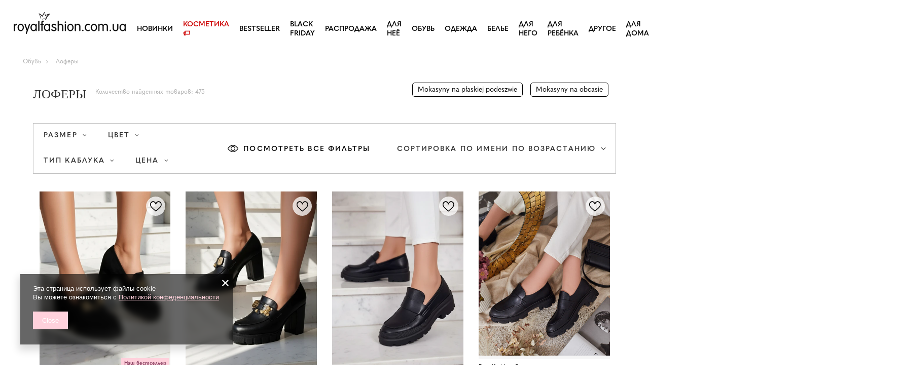

--- FILE ---
content_type: text/html; charset=utf-8
request_url: https://royalfashion.com.ua/rus_m_OBUV-_LOFERY-4635.html
body_size: 48954
content:
<!DOCTYPE html>
<html lang="ru" class="--vat --gross " ><head><meta name='viewport' content='user-scalable=no, initial-scale = 1.0, maximum-scale = 1.0, width=device-width, viewport-fit=cover'/> <link rel="preload" crossorigin="anonymous" as="font" href="/gfx/custom/fontello_rf.woff?v=2"><meta http-equiv="Content-Type" content="text/html; charset=utf-8"><meta http-equiv="X-UA-Compatible" content="IE=edge"><title>Женские мокасины | Royalfashion.pl</title><meta name="description" content="Посмотрите на предлагаемую дешевую обувь в категории Лоферы! Вы можете купить удобную обувь онлайн с курьерской доставкой!"><link rel="icon" href="/gfx/rus/favicon.ico"><meta name="theme-color" content="#FFD1DC"><meta name="msapplication-navbutton-color" content="#FFD1DC"><meta name="apple-mobile-web-app-status-bar-style" content="#FFD1DC"><link rel="stylesheet" type="text/css" href="/gfx/rus/search_style.css.gzip?r=1747069044"><link rel="preload stylesheet" as="style" href="/gfx/rus/style.css.gzip?r=1747069044"><script>var app_shop={urls:{prefix:'data="/gfx/'.replace('data="', '')+'rus/',graphql:'/graphql/v1/'},vars:{priceType:'gross',priceTypeVat:true,productDeliveryTimeAndAvailabilityWithBasket:false,geoipCountryCode:'US',},txt:{priceTypeText:' Брутто',},fn:{},fnrun:{},files:[],graphql:{}};const getCookieByName=(name)=>{const value=`; ${document.cookie}`;const parts = value.split(`; ${name}=`);if(parts.length === 2) return parts.pop().split(';').shift();return false;};if(getCookieByName('freeeshipping_clicked')){document.documentElement.classList.remove('--freeShipping');}if(getCookieByName('rabateCode_clicked')){document.documentElement.classList.remove('--rabateCode');}</script><meta name="robots" content="index,follow"><meta name="rating" content="general"><meta name="Author" content="Royalfashion.com.ua based on IdoSell - the best online selling solutions for your e-store (www.idosell.com/shop).">
<!-- Begin LoginOptions html -->

<style>
#client_new_social .service_item[data-name="service_Apple"]:before, 
#cookie_login_social_more .service_item[data-name="service_Apple"]:before,
.oscop_contact .oscop_login__service[data-service="Apple"]:before {
    display: block;
    height: 2.6rem;
    content: url('/gfx/standards/apple.svg?r=1743165583');
}
.oscop_contact .oscop_login__service[data-service="Apple"]:before {
    height: auto;
    transform: scale(0.8);
}
#client_new_social .service_item[data-name="service_Apple"]:has(img.service_icon):before,
#cookie_login_social_more .service_item[data-name="service_Apple"]:has(img.service_icon):before,
.oscop_contact .oscop_login__service[data-service="Apple"]:has(img.service_icon):before {
    display: none;
}
</style>

<!-- End LoginOptions html -->

<!-- Open Graph -->
<meta property="og:type" content="website"><meta property="og:url" content="https://royalfashion.com.ua/rus_m_OBUV-_LOFERY-4635.html
"><meta property="og:title" content="Лоферы | Обувь | Royalfashion.com.ua - модная и дешевая обувь"><meta property="og:description" content="Посмотрите на предлагаемую дешевую обувь в категории Лоферы! Вы можете купить удобную обувь онлайн с курьерской доставкой!"><meta property="og:site_name" content="Royalfashion.com.ua"><meta property="og:locale" content="ru_RU"><meta property="og:locale:alternate" content="uk_UA"><meta property="og:image" content="https://royalfashion.com.ua/hpeciai/399d5804813ab5337b7dac4d591efae1/pol_pl_Katherine-Elegante-Czarne-Szpilki-Zamszowe-540433_1.webp"><meta property="og:image:width" content="500"><meta property="og:image:height" content="667"><link rel="manifest" href="https://royalfashion.com.ua/data/include/pwa/3/manifest.json?t=3"><meta name="apple-mobile-web-app-capable" content="yes"><meta name="apple-mobile-web-app-status-bar-style" content="black"><meta name="apple-mobile-web-app-title" content="royalfashion.com.ua"><link rel="apple-touch-icon" href="/data/include/pwa/3/icon-128.png"><link rel="apple-touch-startup-image" href="/data/include/pwa/3/logo-512.png" /><meta name="msapplication-TileImage" content="/data/include/pwa/3/icon-144.png"><meta name="msapplication-TileColor" content="#2F3BA2"><meta name="msapplication-starturl" content="/"><script type="application/javascript">var _adblock = true;</script><script async src="/data/include/advertising.js"></script><script type="application/javascript">var statusPWA = {
                online: {
                    txt: "Connected to the Internet",
                    bg: "#5fa341"
                },
                offline: {
                    txt: "No Internet connection",
                    bg: "#eb5467"
                }
            }</script><script async type="application/javascript" src="/ajax/js/pwa_online_bar.js?v=1&r=6"></script><script type="application/javascript" src="/ajax/js/webpush_subscription.js?v=1&r=4"></script><script type="application/javascript">WebPushHandler.publicKey = 'BHxSr7S8QL+tCejLGYyNoWfi+I1VcZ6u+mdUndbNNr8S5y0IBsbWI8bcE7nBypEbrKKZOHGlSjsQhflmj5eD0x4=';WebPushHandler.version = '1';WebPushHandler.setPermissionValue();</script><script >
window.dataLayer = window.dataLayer || [];
window.gtag = function gtag() {
dataLayer.push(arguments);
}
gtag('consent', 'default', {
'ad_storage': 'denied',
'analytics_storage': 'denied',
'ad_personalization': 'denied',
'ad_user_data': 'denied',
'wait_for_update': 500
});

gtag('set', 'ads_data_redaction', true);
</script><script  class='google_consent_mode_update'>
gtag('consent', 'update', {
'ad_storage': 'granted',
'analytics_storage': 'granted',
'ad_personalization': 'granted',
'ad_user_data': 'granted'
});
</script>
<!-- End Open Graph -->
<link rel="next" href="https://royalfashion.com.ua/rus_m_OBUV-_LOFERY-4635.html?counter=1"/>
<link rel="canonical" href="https://royalfashion.com.ua/rus_m_OBUV-_LOFERY-4635.html" />
<link rel="alternate" hreflang="uk" href="https://royalfashion.com.ua/ukr_m_VZUTTIA_LOFERI-4635.html" />
<link rel="alternate" hreflang="ru" href="https://royalfashion.com.ua/rus_m_OBUV-_LOFERY-4635.html" />
                <!-- Global site tag (gtag.js) -->
                <script  async src="https://www.googletagmanager.com/gtag/js?id=AW-478971412"></script>
                <script >
                    window.dataLayer = window.dataLayer || [];
                    window.gtag = function gtag(){dataLayer.push(arguments);}
                    gtag('js', new Date());
                    
                    gtag('config', 'AW-478971412', {"allow_enhanced_conversions":true});
gtag('config', 'G-31KMS1S96T');

                </script>
                            <!-- Google Tag Manager -->
                    <script >(function(w,d,s,l,i){w[l]=w[l]||[];w[l].push({'gtm.start':
                    new Date().getTime(),event:'gtm.js'});var f=d.getElementsByTagName(s)[0],
                    j=d.createElement(s),dl=l!='dataLayer'?'&l='+l:'';j.async=true;j.src=
                    'https://www.googletagmanager.com/gtm.js?id='+i+dl;f.parentNode.insertBefore(j,f);
                    })(window,document,'script','dataLayer','GTM-P49JV2R');</script>
            <!-- End Google Tag Manager -->
<!-- Begin additional html or js -->


<!--126|3|30-->
<link href="https://fonts.googleapis.com/css?family=Montserrat:300,400,600,700&subset=cyrillic,cyrillic-ext,latin-ext&font-display=swap" rel="stylesheet"> 
<!--534|3|141-->
<style>
    .label_icons > * {
        font-weight: bold !important;
    }
</style>
<!--535|3|153| modified: 2024-01-02 14:44:46-->
<style>
    li.--noBold:nth-child(2)>a:nth-child(1) {
        color: #cd0000 !important;
        text-transform: uppercase;
    }

    li.--noBold:nth-child(2)>a:nth-child(1)::after {
        content: " \1F3F7 \FE0F" !important;
    }

    .navbar-nav>li:nth-child(2)>a:nth-child(1) {
        color: #cd0000 !important;
        text-transform: uppercase;
    }

    .navbar-nav>li:nth-child(2)>a:nth-child(1)::after {
        content: " \1F3F7 \FE0F" !important;
    }
</style>


<!-- End additional html or js -->
<link rel="preconnect" href="https://use.typekit.net"><link rel="stylesheet" href="https://use.typekit.net/odi6snr.css"><meta property="product:category" content="Лоферы"></head><body><div id="container" class="search_page container max-width-1200" data-banner="true"><header class=" commercial_banner"><script class="ajaxLoad">
                app_shop.vars.vat_registered = "true";
                app_shop.vars.currency_format = "###,##0.00";
                
                    app_shop.vars.currency_before_value = false;
                
                    app_shop.vars.currency_space = true;
                
                app_shop.vars.symbol = "ГРН";
                app_shop.vars.id= "UAH";
                app_shop.vars.baseurl = "http://royalfashion.com.ua/";
                app_shop.vars.sslurl= "https://royalfashion.com.ua/";
                app_shop.vars.curr_url= "%2Frus_m_OBUV-_LOFERY-4635.html";
                

                var currency_decimal_separator = ',';
                var currency_grouping_separator = ' ';

                
                    app_shop.vars.blacklist_extension = ["exe","com","swf","js","php"];
                
                    app_shop.vars.blacklist_mime = ["application/javascript","application/octet-stream","message/http","text/javascript","application/x-deb","application/x-javascript","application/x-shockwave-flash","application/x-msdownload"];
                
                    app_shop.urls.contact = "/contact-rus.html";
                </script><div id="viewType" style="display:none"></div><div id="logo" class="d-flex align-items-center"><a href="/" target="_self"><img src="/data/gfx/mask/rus/logo_3_big.png" alt="royalfashion.com.ua" width="370" height="120"></a></div><nav id="menu_categories" class="wide"><button type="button" class="navbar-toggler"></button><div class="navbar-collapse" id="menu_navbar"><ul class="navbar-nav mx-md-n2"><li class="nav-item"><a  href="https://royalfashion.com.ua/NOVINKI-snewproducts-ukr.html" target="_self" title="Новинки" class="nav-link nav-gfx" ><img class="b-lazy" alt="Новинки" title="Новинки" data-src="/data/gfx/rus/navigation/1_1_i_837.webp"><span class="gfx_lvl_1 d-none">Новинки</span></a></li><li class="nav-item"><a  href="/rus_m_KOSMETIKA-10951.html" target="_self" title="Косметика" class="nav-link" >Косметика</a><ul class="navbar-subnav"><li class="nav-item"><a  href="/rus_m_KOSMETIKA_TELO-10954.html" target="_self" title="тело" class="nav-link" >тело</a></li><li class="nav-item"><a  href="/rus_m_KOSMETIKA_LICO-10955.html" target="_self" title="лицо" class="nav-link" >лицо</a></li><li class="nav-item"><a  href="/rus_m_KOSMETIKA_VOLOSY-10956.html" target="_self" title="волосы" class="nav-link" >волосы</a></li><li class="nav-item"><a  href="/rus_m_KOSMETIKA_-RUKI-10957.html" target="_self" title=" руки" class="nav-link" > руки</a></li><li class="nav-item"><a  href="/rus_m_KOSMETIKA_ZAPAHI-10958.html" target="_self" title="запахи" class="nav-link" >запахи</a></li><li class="nav-item"><a  href="/rus_m_KOSMETIKA_HIMIKATY-10959.html" target="_self" title="химикаты" class="nav-link" >химикаты</a></li><li class="nav-item"><a  href="/rus_m_KOSMETIKA_Makijaz-10963.html" target="_self" title="Makijaż" class="nav-link" >Makijaż</a><ul class="navbar-subsubnav"><li class="nav-item"><a  href="/rus_m_KOSMETIKA_Makijaz_Twarz-10964.html" target="_self" title="Twarz" class="nav-link" >Twarz</a></li><li class="nav-item"><a  href="/rus_m_KOSMETIKA_Makijaz_Oczy-10965.html" target="_self" title="Oczy" class="nav-link" >Oczy</a></li><li class="nav-item"><a  href="/rus_m_KOSMETIKA_Makijaz_Usta-10966.html" target="_self" title="Usta" class="nav-link" >Usta</a></li></ul></li><li class="nav-item"><a  href="/rus_m_KOSMETIKA_Higiena-10967.html" target="_self" title="Higiena" class="nav-link" >Higiena</a></li></ul></li><li class="nav-item"><a  href="https://royalfashion.com.ua/Bestseller-sbestseller-rus.html" target="_self" title="BESTSELLER" class="nav-link nav-gfx" ><img class="b-lazy" alt="BESTSELLER" title="BESTSELLER" data-src="/data/gfx/rus/navigation/1_1_i_856.jpg"><span class="gfx_lvl_1 d-none">BESTSELLER</span></a></li><li class="nav-item"><a  href="/rus_m_BLACK-FRIDAY-10978.html" target="_self" title="BLACK FRIDAY" class="nav-link" >BLACK FRIDAY</a><ul class="navbar-subnav"><li class="nav-item"><a  href="/rus_m_BLACK-FRIDAY_-10-10979.html" target="_self" title="-10%" class="nav-link" >-10%</a></li><li class="nav-item"><a  href="/rus_m_BLACK-FRIDAY_-20-10980.html" target="_self" title="- 20%" class="nav-link" >- 20%</a></li><li class="nav-item"><a  href="/rus_m_BLACK-FRIDAY_-30-10981.html" target="_self" title="- 30%" class="nav-link" >- 30%</a></li><li class="nav-item"><a  href="/rus_m_BLACK-FRIDAY_-40-10982.html" target="_self" title="- 40%" class="nav-link" >- 40%</a></li><li class="nav-item"><a  href="/rus_m_BLACK-FRIDAY_-50-10983.html" target="_self" title="- 50%" class="nav-link" >- 50%</a></li></ul></li><li class="nav-item"><a  href="/rus_m_RASPRODAZHA-3170.html" target="_self" title="РАСПРОДАЖА" class="nav-link" >РАСПРОДАЖА</a><ul class="navbar-subnav"><li class="nav-item"><a  href="/rus_m_RASPRODAZHA_OUTLET-759.html" target="_self" title="OUTLET" class="nav-link nav-gfx" ><img class="gfx_lvl_2 b-lazy" alt="OUTLET" title="OUTLET" data-src="/data/gfx/rus/navigation/1_1_i_759.webp"><span class="gfx_lvl_2 d-none">OUTLET</span></a></li><li class="nav-item"><a  href="/rus_m_RASPRODAZHA_AKCIIA-947.html" target="_self" title="Акция" class="nav-link nav-gfx" ><img class="gfx_lvl_2 b-lazy" alt="Акция" title="Акция" data-src="/data/gfx/rus/navigation/1_1_i_947.webp"><span class="gfx_lvl_2 d-none">Акция</span></a></li><li class="nav-item"><a  href="/rus_m_RASPRODAZHA_POSLEDNIE-SHTUKI-474.html" target="_self" title="Последние штуки" class="nav-link nav-gfx" ><img class="gfx_lvl_2 b-lazy" alt="Последние штуки" title="Последние штуки" data-src="/data/gfx/rus/navigation/1_1_i_474.webp"><span class="gfx_lvl_2 d-none">Последние штуки</span></a></li><li class="nav-item"><a  href="/rus_m_RASPRODAZHA_LATO-DO-29-99-zl-10933.html" target="_self" title="LATO DO 29,99 zł" class="nav-link" >LATO DO 29,99 zł</a></li></ul></li><li class="nav-item"><a  href="/rus_m_DLIA-NEIO-2333.html" target="_self" title="ДЛЯ НЕЁ" class="nav-link nav-gfx" ><img class="b-lazy" alt="ДЛЯ НЕЁ" title="ДЛЯ НЕЁ" data-src="/data/gfx/rus/navigation/1_1_i_2333.webp"><span class="gfx_lvl_1 d-none">ДЛЯ НЕЁ</span></a><ul class="navbar-subnav"><li class="nav-item"><a  href="https://royalfashion.com.ua/Bestseller-sbestseller-rus.html" target="_self" title="Bestseller" class="nav-link nav-gfx" ><img class="gfx_lvl_2 b-lazy" alt="Bestseller" title="Bestseller" data-src="/data/gfx/rus/navigation/1_1_i_2516.webp"><span class="gfx_lvl_2 d-none">Bestseller</span></a><ul class="navbar-subsubnav"><li class="nav-item"><a  href="/rus_m_DLIA-NEIO_Bestseller_OBUV-10887.html" target="_self" title="Обувь" class="nav-link" >Обувь</a></li><li class="nav-item"><a  href="/rus_m_DLIA-NEIO_Bestseller_ODEZHDA-10888.html" target="_self" title="Одежда" class="nav-link" >Одежда</a></li></ul></li><li class="nav-item"><a  href="/rus_m_SALE_OUTLET-759.html" target="_self" title="OUTLET" class="nav-link nav-gfx" ><img class="gfx_lvl_2 b-lazy" alt="OUTLET" title="OUTLET" data-src="/data/gfx/rus/navigation/1_1_i_9314.webp"><span class="gfx_lvl_2 d-none">OUTLET</span></a></li><li class="nav-item"><a  href="/rus_m_DLIA-NEIO_SALE-10925.html" target="_self" title="SALE" class="nav-link" >SALE</a></li><li class="nav-item"><a  href="/rus_m_DLIA-NEIO_Promotion-summer-10937.html" target="_self" title="Promotion summer" class="nav-link" >Promotion summer</a></li><li class="nav-item"><a  href="/rus_m_DLIA-NEIO_Promotion-sport-10938.html" target="_self" title="Promotion sport" class="nav-link" >Promotion sport</a></li><li class="nav-item"><a  href="/rus_m_DLIA-NEIO_Promotion-tenisowki-trampki-10939.html" target="_self" title="Promotion tenisowki trampki" class="nav-link" >Promotion tenisowki trampki</a></li></ul></li><li class="nav-item active"><a  href="/rus_m_OBUV-100.html" target="_self" title="Обувь" class="nav-link active nav-gfx" ><img class="b-lazy" alt="Обувь" title="Обувь" data-src="/data/gfx/rus/navigation/1_1_i_100.webp"><span class="gfx_lvl_1 d-none">Обувь</span></a><ul class="navbar-subnav"><li class="nav-item"><a  href="/rus_m_OBUV-_SHLEPANCY-209.html" target="_self" title="Шлепанцы" class="nav-link nav-gfx" ><img class="gfx_lvl_2 b-lazy" alt="Шлепанцы" title="Шлепанцы" data-src="/data/gfx/rus/navigation/1_1_i_209.webp"><span class="gfx_lvl_2 d-none">Шлепанцы</span></a><ul class="navbar-subsubnav"><li class="nav-item"><a  href="/rus_m_OBUV-_SHLEPANCY_SHLEPKI-ZHENSKIE-1462.html" target="_self" title="Шлепки женские" class="nav-link nav-gfx" ><img class="gfx_lvl_3 b-lazy" alt="Шлепки женские" title="Шлепки женские" data-src="/data/gfx/rus/navigation/1_1_i_1462.webp"><span class="gfx_lvl_3 d-none">Шлепки женские</span></a></li><li class="nav-item"><a  href="/rus_m_OBUV-_SHLEPANCY_TAPOCHKI-NA-KABLUKE-6693.html" target="_self" title="Тапочки на каблуке" class="nav-link" >Тапочки на каблуке</a></li><li class="nav-item"><a  href="/rus_m_OBUV-_SHLEPANCY_SHLEPKI-DLIA-BASSEIN-1460.html" target="_self" title="Шлепки для бассейн" class="nav-link nav-gfx" ><img class="gfx_lvl_3 b-lazy" alt="Шлепки для бассейн" title="Шлепки для бассейн" data-src="/data/gfx/rus/navigation/1_1_i_1460.webp"><span class="gfx_lvl_3 d-none">Шлепки для бассейн</span></a></li><li class="nav-item"><a  href="/rus_m_OBUV-_SHLEPANCY_V-ETNAMKI-2694.html" target="_self" title="Вьетнамки" class="nav-link nav-gfx" ><img class="gfx_lvl_3 b-lazy" alt="Вьетнамки" title="Вьетнамки" data-src="/data/gfx/rus/navigation/1_1_i_2694.webp"><span class="gfx_lvl_3 d-none">Вьетнамки</span></a></li></ul></li><li class="nav-item"><a  href="/rus_m_OBUV-_BOSONOZHKI-173.html" target="_self" title="Босоножки" class="nav-link nav-gfx" ><img class="gfx_lvl_2 b-lazy" alt="Босоножки" title="Босоножки" data-src="/data/gfx/rus/navigation/1_1_i_173.webp"><span class="gfx_lvl_2 d-none">Босоножки</span></a><ul class="navbar-subsubnav"><li class="nav-item"><a  href="/rus_m_OBUV-_BOSONOZHKI_BOSONOZHKI-882.html" target="_self" title="Босоножки" class="nav-link" >Босоножки</a></li><li class="nav-item"><a  href="/rus_m_OBUV-_BOSONOZHKI_BOSONOZHKI-NA-KABLUKE-880.html" target="_self" title="Босоножки на каблуке" class="nav-link" >Босоножки на каблуке</a></li><li class="nav-item"><a  href="/rus_m_OBUV-_BOSONOZHKI_BOSONOZHKI-NA-SHPIL-KE-881.html" target="_self" title="Босоножки на шпильке" class="nav-link" >Босоножки на шпильке</a></li><li class="nav-item"><a  href="/rus_m_OBUV-_BOSONOZHKI_BOSONOZHKI-NA-TANKETKE-883.html" target="_self" title="Босоножки на танкетке" class="nav-link" >Босоножки на танкетке</a></li></ul></li><li class="nav-item"><a  href="/rus_m_OBUV-_ESPADRIL-I-185.html" target="_self" title="Эспадрильи" class="nav-link nav-gfx" ><img class="gfx_lvl_2 b-lazy" alt="Эспадрильи" title="Эспадрильи" data-src="/data/gfx/rus/navigation/1_1_i_185.webp"><span class="gfx_lvl_2 d-none">Эспадрильи</span></a><ul class="navbar-subsubnav"><li class="nav-item"><a  href="/rus_m_OBUV-_ESPADRIL-I_ESPADRIL-I-NA-PLOSKOI-PODOSHVE-1418.html" target="_self" title="Эспадрильи на плоской подошве" class="nav-link" >Эспадрильи на плоской подошве</a></li><li class="nav-item"><a  href="/rus_m_OBUV-_ESPADRIL-I_ESPADRIL-I-NA-TANKETKE-1420.html" target="_self" title="Эспадрильи на танкетке" class="nav-link" >Эспадрильи на танкетке</a></li></ul></li><li class="nav-item"><a  href="/rus_m_OBUV-_NOVINKI-2525.html" target="_self" title="Новинки" class="nav-link nav-gfx" ><img class="gfx_lvl_2 b-lazy" alt="Новинки" title="Новинки" data-src="/data/gfx/rus/navigation/1_1_i_2525.webp"><span class="gfx_lvl_2 d-none">Новинки</span></a><ul class="navbar-subsubnav"><li class="nav-item"><a  href="/rus_m_OBUV-_NOVINKI_OBUV-3167.html" target="_self" title="Обувь" class="nav-link nav-gfx" ><img class="gfx_lvl_3 b-lazy" alt="Обувь" title="Обувь" data-src="/data/gfx/rus/navigation/1_1_i_3167.webp"><span class="gfx_lvl_3 d-none">Обувь</span></a></li></ul></li><li class="nav-item"><a  href="/rus_m_OBUV-_SPORTIVNAIA-OBUV-195.html" target="_self" title="Спортивная обувь" class="nav-link nav-gfx" ><img class="gfx_lvl_2 b-lazy" alt="Спортивная обувь" title="Спортивная обувь" data-src="/data/gfx/rus/navigation/1_1_i_195.webp"><span class="gfx_lvl_2 d-none">Спортивная обувь</span></a><ul class="navbar-subsubnav"><li class="nav-item"><a  href="/rus_m_OBUV-_SPORTIVNAIA-OBUV-_KROSSOVKI-1317.html" target="_self" title="Кроссовки " class="nav-link" >Кроссовки </a></li><li class="nav-item"><a  href="/rus_m_OBUV-_SPORTIVNAIA-OBUV-_POVSEDNEVNYE-KROSSOVKI-1318.html" target="_self" title="Повседневные кроссовки " class="nav-link" >Повседневные кроссовки </a></li><li class="nav-item"><a  href="/rus_m_OBUV-_SPORTIVNAIA-OBUV-_BEG-UPRAZHNENIIA-I-TRENIROVKI-4633.html" target="_self" title="Бег, упражнения и тренировки" class="nav-link" >Бег, упражнения и тренировки</a></li><li class="nav-item"><a  href="/rus_m_OBUV-_SPORTIVNAIA-OBUV-_SNIKERSY-180.html" target="_self" title="Сникерсы " class="nav-link nav-gfx" ><img class="gfx_lvl_3 b-lazy" alt="Сникерсы " title="Сникерсы " data-src="/data/gfx/rus/navigation/1_1_i_180.webp"><span class="gfx_lvl_3 d-none">Сникерсы </span></a></li><li class="nav-item"><a  href="/rus_m_OBUV-_SPORTIVNAIA-OBUV-_SPORTIVNAIA-UTEPLENNAIA-4634.html" target="_self" title="Спортивная утепленная" class="nav-link" >Спортивная утепленная</a></li><li class="nav-item"><a  href="/rus_m_OBUV-_SPORTIVNAIA-OBUV-_Sportowe-10942.html" target="_self" title="Sportowe" class="nav-link" >Sportowe</a></li></ul></li><li class="nav-item"><a  href="/rus_m_OBUV-_KEDY-1479.html" target="_self" title="Кеды" class="nav-link nav-gfx" ><img class="gfx_lvl_2 b-lazy" alt="Кеды" title="Кеды" data-src="/data/gfx/rus/navigation/1_1_i_1479.webp"><span class="gfx_lvl_2 d-none">Кеды</span></a><ul class="navbar-subsubnav"><li class="nav-item"><a  href="/rus_m_OBUV-_KEDY_MOKASINY-1319.html" target="_self" title="Мокасины " class="nav-link nav-gfx" ><img class="gfx_lvl_3 b-lazy" alt="Мокасины " title="Мокасины " data-src="/data/gfx/rus/navigation/1_1_i_1319.webp"><span class="gfx_lvl_3 d-none">Мокасины </span></a></li><li class="nav-item"><a  href="/rus_m_OBUV-_KEDY_SLIPONY-205.html" target="_self" title="Слипоны " class="nav-link nav-gfx" ><img class="gfx_lvl_3 b-lazy" alt="Слипоны " title="Слипоны " data-src="/data/gfx/rus/navigation/1_1_i_205.webp"><span class="gfx_lvl_3 d-none">Слипоны </span></a></li><li class="nav-item"><a  href="/rus_m_OBUV-_KEDY_KEDY-2698.html" target="_self" title="Кеды" class="nav-link" >Кеды</a></li></ul></li><li class="nav-item"><a  href="/rus_m_OBUV-_POLUBOTINKI-207.html" target="_self" title="Полуботинки" class="nav-link nav-gfx" ><img class="gfx_lvl_2 b-lazy" alt="Полуботинки" title="Полуботинки" data-src="/data/gfx/rus/navigation/1_1_i_207.webp"><span class="gfx_lvl_2 d-none">Полуботинки</span></a></li><li class="nav-item active"><a  href="/rus_m_OBUV-_LOFERY-4635.html" target="_self" title="Лоферы" class="nav-link nav-gfx active" ><img class="gfx_lvl_2 b-lazy" alt="Лоферы" title="Лоферы" data-src="/data/gfx/rus/navigation/1_1_i_4635.webp"><span class="gfx_lvl_2 d-none">Лоферы</span></a><ul class="navbar-subsubnav"><li class="nav-item"><a  href="/rus_m_OBUV-_LOFERY_Mokasyny-na-plaskiej-podeszwie-10940.html" target="_self" title="Mokasyny na płaskiej podeszwie" class="nav-link" >Mokasyny na płaskiej podeszwie</a></li><li class="nav-item"><a  href="/rus_m_OBUV-_LOFERY_Mokasyny-na-obcasie-10941.html" target="_self" title="Mokasyny na obcasie" class="nav-link" >Mokasyny na obcasie</a></li></ul></li><li class="nav-item"><a  href="/rus_m_OBUV-_BALETKI-171.html" target="_self" title="Балетки" class="nav-link nav-gfx" ><img class="gfx_lvl_2 b-lazy" alt="Балетки" title="Балетки" data-src="/data/gfx/rus/navigation/1_1_i_171.webp"><span class="gfx_lvl_2 d-none">Балетки</span></a><ul class="navbar-subsubnav"><li class="nav-item"><a  href="/rus_m_OBUV-_BALETKI_KLASSICHESKIE-1323.html" target="_self" title="Классические " class="nav-link" >Классические </a></li><li class="nav-item"><a  href="/rus_m_OBUV-_BALETKI_BALETKI-REZINOVYE-835.html" target="_self" title="Балетки (резиновые)" class="nav-link nav-gfx" ><img class="gfx_lvl_3 b-lazy" alt="Балетки (резиновые)" title="Балетки (резиновые)" data-src="/data/gfx/rus/navigation/1_1_i_835.webp"><span class="gfx_lvl_3 d-none">Балетки (резиновые)</span></a></li></ul></li><li class="nav-item"><a  href="/rus_m_OBUV-_TUFLI-179.html" target="_self" title="Туфли" class="nav-link nav-gfx" ><img class="gfx_lvl_2 b-lazy" alt="Туфли" title="Туфли" data-src="/data/gfx/rus/navigation/1_1_i_179.webp"><span class="gfx_lvl_2 d-none">Туфли</span></a><ul class="navbar-subsubnav"><li class="nav-item"><a  href="/rus_m_OBUV-_TUFLI_KLASSICHESKIE-1322.html" target="_self" title="Классические" class="nav-link" >Классические</a></li></ul></li><li class="nav-item"><a  href="/rus_m_OBUV-_TUFLI-NA-SHPIL-KE-757.html" target="_self" title="Туфли на шпильке" class="nav-link nav-gfx" ><img class="gfx_lvl_2 b-lazy" alt="Туфли на шпильке" title="Туфли на шпильке" data-src="/data/gfx/rus/navigation/1_1_i_757.webp"><span class="gfx_lvl_2 d-none">Туфли на шпильке</span></a></li><li class="nav-item"><a  href="/rus_m_OBUV-_BOTINKI-174.html" target="_self" title="Ботинки" class="nav-link nav-gfx" ><img class="gfx_lvl_2 b-lazy" alt="Ботинки" title="Ботинки" data-src="/data/gfx/rus/navigation/1_1_i_174.webp"><span class="gfx_lvl_2 d-none">Ботинки</span></a><ul class="navbar-subsubnav"><li class="nav-item"><a  href="/rus_m_OBUV-_BOTINKI_BOTINKI-NA-PLOSKOI-PODOSHVE-875.html" target="_self" title="Ботинки на плоской подошве" class="nav-link nav-gfx" ><img class="gfx_lvl_3 b-lazy" alt="Ботинки на плоской подошве" title="Ботинки на плоской подошве" data-src="/data/gfx/rus/navigation/1_1_i_875.webp"><span class="gfx_lvl_3 d-none">Ботинки на плоской подошве</span></a></li><li class="nav-item"><a  href="/rus_m_OBUV-_BOTINKI_BOTINKI-NA-KABLUKE-872.html" target="_self" title="Ботинки на каблуке" class="nav-link nav-gfx" ><img class="gfx_lvl_3 b-lazy" alt="Ботинки на каблуке" title="Ботинки на каблуке" data-src="/data/gfx/rus/navigation/1_1_i_872.jpg"><span class="gfx_lvl_3 d-none">Ботинки на каблуке</span></a></li><li class="nav-item"><a  href="/rus_m_OBUV-_BOTINKI_BOTINKI-NA-TANKETKE-870.html" target="_self" title="Ботинки на танкетке" class="nav-link nav-gfx" ><img class="gfx_lvl_3 b-lazy" alt="Ботинки на танкетке" title="Ботинки на танкетке" data-src="/data/gfx/rus/navigation/1_1_i_870.jpg"><span class="gfx_lvl_3 d-none">Ботинки на танкетке</span></a></li><li class="nav-item"><a  href="/rus_m_OBUV-_BOTINKI_BOTINKI-NA-SHPIL-KE-871.html" target="_self" title="Ботинки на шпильке" class="nav-link nav-gfx" ><img class="gfx_lvl_3 b-lazy" alt="Ботинки на шпильке" title="Ботинки на шпильке" data-src="/data/gfx/rus/navigation/1_1_i_871.jpg"><span class="gfx_lvl_3 d-none">Ботинки на шпильке</span></a></li><li class="nav-item"><a  href="/rus_m_OBUV-_BOTINKI_BOTINKI-NA-SHNURKAH-877.html" target="_self" title="Ботинки на шнурках" class="nav-link nav-gfx" ><img class="gfx_lvl_3 b-lazy" alt="Ботинки на шнурках" title="Ботинки на шнурках" data-src="/data/gfx/rus/navigation/1_1_i_877.jpg"><span class="gfx_lvl_3 d-none">Ботинки на шнурках</span></a></li><li class="nav-item"><a  href="/rus_m_OBUV-_BOTINKI_BOTINKI-NA-PLATFORME-876.html" target="_self" title="Ботинки на платформе" class="nav-link nav-gfx" ><img class="gfx_lvl_3 b-lazy" alt="Ботинки на платформе" title="Ботинки на платформе" data-src="/data/gfx/rus/navigation/1_1_i_876.jpg"><span class="gfx_lvl_3 d-none">Ботинки на платформе</span></a></li><li class="nav-item"><a  href="/rus_m_OBUV-_BOTINKI_BOTINKI-CHELSI-758.html" target="_self" title="Ботинки ( Челси )" class="nav-link nav-gfx" ><img class="gfx_lvl_3 b-lazy" alt="Ботинки ( Челси )" title="Ботинки ( Челси )" data-src="/data/gfx/rus/navigation/1_1_i_758.webp"><span class="gfx_lvl_3 d-none">Ботинки ( Челси )</span></a></li><li class="nav-item"><a  href="/rus_m_OBUV-_BOTINKI_KOVBOIKI-925.html" target="_self" title="Ковбойки" class="nav-link nav-gfx" ><img class="gfx_lvl_3 b-lazy" alt="Ковбойки" title="Ковбойки" data-src="/data/gfx/rus/navigation/1_1_i_925.webp"><span class="gfx_lvl_3 d-none">Ковбойки</span></a></li><li class="nav-item"><a  href="/rus_m_OBUV-_BOTINKI_BOTINKI-BEZ-UTEPLENIIA-4627.html" target="_self" title="ботинки без утепления" class="nav-link" >ботинки без утепления</a></li><li class="nav-item"><a  href="/rus_m_OBUV-_BOTINKI_BOTINKI-S-DELIKATNYM-UTEPLENIEM-4628.html" target="_self" title="ботинки с деликатным утеплением " class="nav-link" >ботинки с деликатным утеплением </a></li><li class="nav-item"><a  href="/rus_m_OBUV-_BOTINKI_BOTINKI-S-GRUBYM-UTEPLENIEM-4629.html" target="_self" title="ботинки с грубым утеплением" class="nav-link" >ботинки с грубым утеплением</a></li><li class="nav-item"><a  href="/rus_m_OBUV-_BOTINKI_Bestseller-3148.html" target="_self" title="Bestseller" class="nav-link" >Bestseller</a></li><li class="nav-item"><a  href="/rus_m_OBUV-_BOTINKI_NOVINKI-3147.html" target="_self" title="Новинки" class="nav-link" >Новинки</a></li></ul></li><li class="nav-item"><a  href="/rus_m_OBUV-_VORKERY-756.html" target="_self" title="Воркеры" class="nav-link nav-gfx" ><img class="gfx_lvl_2 b-lazy" alt="Воркеры" title="Воркеры" data-src="/data/gfx/rus/navigation/1_1_i_756.webp"><span class="gfx_lvl_2 d-none">Воркеры</span></a></li><li class="nav-item"><a  href="/rus_m_OBUV-_TIMBERLENDY-204.html" target="_self" title="Тимберленды" class="nav-link nav-gfx" ><img class="gfx_lvl_2 b-lazy" alt="Тимберленды" title="Тимберленды" data-src="/data/gfx/rus/navigation/1_1_i_204.webp"><span class="gfx_lvl_2 d-none">Тимберленды</span></a></li><li class="nav-item"><a  href="/rus_m_OBUV-_SAPOGI-176.html" target="_self" title="Сапоги" class="nav-link nav-gfx" ><img class="gfx_lvl_2 b-lazy" alt="Сапоги" title="Сапоги" data-src="/data/gfx/rus/navigation/1_1_i_176.webp"><span class="gfx_lvl_2 d-none">Сапоги</span></a><ul class="navbar-subsubnav"><li class="nav-item"><a  href="/rus_m_OBUV-_SAPOGI_POLUSAPOZHKI-950.html" target="_self" title="Полусапожки" class="nav-link" >Полусапожки</a></li><li class="nav-item"><a  href="/rus_m_OBUV-_SAPOGI_SAPOGI-DO-KOLENA-948.html" target="_self" title="Сапоги до колена" class="nav-link" >Сапоги до колена</a></li><li class="nav-item"><a  href="/rus_m_OBUV-_SAPOGI_BOTFORTY-949.html" target="_self" title="Ботфорты " class="nav-link" >Ботфорты </a></li><li class="nav-item"><a  href="/rus_m_OBUV-_SAPOGI_SAPOZHKI-BEZ-UTEPLENIIA-4630.html" target="_self" title="сапожки без утепления" class="nav-link" >сапожки без утепления</a></li><li class="nav-item"><a  href="/rus_m_OBUV-_SAPOGI_SAPOZHKI-S-DELIKATNYM-UTEPLENIEM-4631.html" target="_self" title="сапожки с деликатным утеплением " class="nav-link" >сапожки с деликатным утеплением </a></li><li class="nav-item"><a  href="/rus_m_OBUV-_SAPOGI_SAPOGI-NA-PLOSKOM-KABLUKE-10943.html" target="_self" title="Сапоги на плоском каблуке" class="nav-link" >Сапоги на плоском каблуке</a></li><li class="nav-item"><a  href="/rus_m_OBUV-_SAPOGI_SAPOGI-NA-KABLUKE-10944.html" target="_self" title="Сапоги на каблуке" class="nav-link" >Сапоги на каблуке</a></li></ul></li><li class="nav-item"><a  href="/rus_m_OBUV-_ZIMNIE-BOTINKI-206.html" target="_self" title="Зимние ботинки" class="nav-link nav-gfx" ><img class="gfx_lvl_2 b-lazy" alt="Зимние ботинки" title="Зимние ботинки" data-src="/data/gfx/rus/navigation/1_1_i_206.webp"><span class="gfx_lvl_2 d-none">Зимние ботинки</span></a></li><li class="nav-item"><a  href="/rus_m_OBUV-_REZINOVYE-SAPOGI-183.html" target="_self" title="Резиновые сапоги" class="nav-link nav-gfx" ><img class="gfx_lvl_2 b-lazy" alt="Резиновые сапоги" title="Резиновые сапоги" data-src="/data/gfx/rus/navigation/1_1_i_183.webp"><span class="gfx_lvl_2 d-none">Резиновые сапоги</span></a><ul class="navbar-subsubnav"><li class="nav-item"><a  href="/rus_m_OBUV-_REZINOVYE-SAPOGI_LAKIROVANNYE-878.html" target="_self" title="Лакированные" class="nav-link" >Лакированные</a></li><li class="nav-item"><a  href="/rus_m_OBUV-_REZINOVYE-SAPOGI_MATOVYE-879.html" target="_self" title="Матовые" class="nav-link" >Матовые</a></li></ul></li><li class="nav-item"><a  href="/rus_m_OBUV-_TAPOCHKI-818.html" target="_self" title="Тапочки" class="nav-link nav-gfx" ><img class="gfx_lvl_2 b-lazy" alt="Тапочки" title="Тапочки" data-src="/data/gfx/rus/navigation/1_1_i_818.webp"><span class="gfx_lvl_2 d-none">Тапочки</span></a></li><li class="nav-item"><a  href="/rus_m_OBUV-_Buty-na-Wielkie-Wyjscie-10936.html" target="_self" title="Buty na Wielkie Wyjście" class="nav-link" >Buty na Wielkie Wyjście</a></li><li class="nav-item"><a  href="/rus_m_OBUV-_UGC-10968.html" target="_self" title="UGC" class="nav-link" >UGC</a></li></ul></li><li class="nav-item"><a  href="/rus_m_ODEZHDA-981.html" target="_self" title="Одежда" class="nav-link nav-gfx" ><img class="b-lazy" alt="Одежда" title="Одежда" data-src="/data/gfx/rus/navigation/1_1_i_981.webp"><span class="gfx_lvl_1 d-none">Одежда</span></a><ul class="navbar-subnav"><li class="nav-item"><a  href="/rus_m_ODEZHDA_BRIUKI-2508.html" target="_self" title="Брюки" class="nav-link nav-gfx" ><img class="gfx_lvl_2 b-lazy" alt="Брюки" title="Брюки" data-src="/data/gfx/rus/navigation/1_1_i_2508.webp"><span class="gfx_lvl_2 d-none">Брюки</span></a><ul class="navbar-subsubnav"><li class="nav-item"><a  href="/rus_m_ODEZHDA_BRIUKI_LEGGINSY-2510.html" target="_self" title="Леггинсы" class="nav-link nav-gfx" ><img class="gfx_lvl_3 b-lazy" alt="Леггинсы" title="Леггинсы" data-src="/data/gfx/rus/navigation/1_1_i_2510.webp"><span class="gfx_lvl_3 d-none">Леггинсы</span></a></li><li class="nav-item"><a  href="/rus_m_ODEZHDA_BRIUKI_SPORTIVNYE-2513.html" target="_self" title="Спортивные" class="nav-link nav-gfx" ><img class="gfx_lvl_3 b-lazy" alt="Спортивные" title="Спортивные" data-src="/data/gfx/rus/navigation/1_1_i_2513.webp"><span class="gfx_lvl_3 d-none">Спортивные</span></a></li><li class="nav-item"><a  href="/rus_m_ODEZHDA_BRIUKI_S-TKANI-2511.html" target="_self" title="С ткани" class="nav-link nav-gfx" ><img class="gfx_lvl_3 b-lazy" alt="С ткани" title="С ткани" data-src="/data/gfx/rus/navigation/1_1_i_2511.webp"><span class="gfx_lvl_3 d-none">С ткани</span></a></li><li class="nav-item"><a  href="/rus_m_ODEZHDA_BRIUKI_DZHINSY-2509.html" target="_self" title="Джинсы" class="nav-link nav-gfx" ><img class="gfx_lvl_3 b-lazy" alt="Джинсы" title="Джинсы" data-src="/data/gfx/rus/navigation/1_1_i_2509.webp"><span class="gfx_lvl_3 d-none">Джинсы</span></a></li><li class="nav-item"><a  href="/rus_m_ODEZHDA_BRIUKI_KARGO-2649.html" target="_self" title="Карго" class="nav-link nav-gfx" ><img class="gfx_lvl_3 b-lazy" alt="Карго" title="Карго" data-src="/data/gfx/rus/navigation/1_1_i_2649.webp"><span class="gfx_lvl_3 d-none">Карго</span></a></li><li class="nav-item"><a  href="/rus_m_ODEZHDA_BRIUKI_EKO-KOZHA-2512.html" target="_self" title="ЭКО кожа" class="nav-link nav-gfx" ><img class="gfx_lvl_3 b-lazy" alt="ЭКО кожа" title="ЭКО кожа" data-src="/data/gfx/rus/navigation/1_1_i_2512.webp"><span class="gfx_lvl_3 d-none">ЭКО кожа</span></a></li><li class="nav-item"><a  href="/rus_m_ODEZHDA_BRIUKI_SHORTY-2656.html" target="_self" title="Шорты" class="nav-link nav-gfx" ><img class="gfx_lvl_3 b-lazy" alt="Шорты" title="Шорты" data-src="/data/gfx/rus/navigation/1_1_i_2656.webp"><span class="gfx_lvl_3 d-none">Шорты</span></a></li></ul></li><li class="nav-item"><a  href="/rus_m_ODEZHDA_SPORTIVNYE-NABORY-1442.html" target="_self" title="Спортивные наборы" class="nav-link nav-gfx" ><img class="gfx_lvl_2 b-lazy" alt="Спортивные наборы" title="Спортивные наборы" data-src="/data/gfx/rus/navigation/1_1_i_1442.webp"><span class="gfx_lvl_2 d-none">Спортивные наборы</span></a></li><li class="nav-item"><a  href="/rus_m_ODEZHDA_PLAT-IA-1435.html" target="_self" title="Платья" class="nav-link nav-gfx" ><img class="gfx_lvl_2 b-lazy" alt="Платья" title="Платья" data-src="/data/gfx/rus/navigation/1_1_i_1435.webp"><span class="gfx_lvl_2 d-none">Платья</span></a><ul class="navbar-subsubnav"><li class="nav-item"><a  href="/rus_m_ODEZHDA_PLAT-IA_KOROTKIE-PLAT-IA-2531.html" target="_self" title="Короткие платья" class="nav-link nav-gfx" ><img class="gfx_lvl_3 b-lazy" alt="Короткие платья" title="Короткие платья" data-src="/data/gfx/rus/navigation/1_1_i_2531.webp"><span class="gfx_lvl_3 d-none">Короткие платья</span></a></li><li class="nav-item"><a  href="/rus_m_ODEZHDA_PLAT-IA_DLINNYE-PLAT-IA-2532.html" target="_self" title="Длинные платья" class="nav-link nav-gfx" ><img class="gfx_lvl_3 b-lazy" alt="Длинные платья" title="Длинные платья" data-src="/data/gfx/rus/navigation/1_1_i_2532.webp"><span class="gfx_lvl_3 d-none">Длинные платья</span></a></li><li class="nav-item"><a  href="/rus_m_ODEZHDA_PLAT-IA_LETNIE-PLAT-IA-2534.html" target="_self" title="Летние платья" class="nav-link nav-gfx" ><img class="gfx_lvl_3 b-lazy" alt="Летние платья" title="Летние платья" data-src="/data/gfx/rus/navigation/1_1_i_2534.webp"><span class="gfx_lvl_3 d-none">Летние платья</span></a></li><li class="nav-item"><a  href="/rus_m_ODEZHDA_PLAT-IA_VECHERNIE-PLAT-IA-2533.html" target="_self" title="Вечерние платья" class="nav-link nav-gfx" ><img class="gfx_lvl_3 b-lazy" alt="Вечерние платья" title="Вечерние платья" data-src="/data/gfx/rus/navigation/1_1_i_2533.webp"><span class="gfx_lvl_3 d-none">Вечерние платья</span></a></li></ul></li><li class="nav-item"><a  href="/rus_m_ODEZHDA_KURTKI-PIDZHAKI-1401.html" target="_self" title="КУРТКИ/ ПИДЖАКИ" class="nav-link nav-gfx" ><img class="gfx_lvl_2 b-lazy" alt="КУРТКИ/ ПИДЖАКИ" title="КУРТКИ/ ПИДЖАКИ" data-src="/data/gfx/rus/navigation/1_1_i_1401.webp"><span class="gfx_lvl_2 d-none">КУРТКИ/ ПИДЖАКИ</span></a></li><li class="nav-item"><a  href="/rus_m_ODEZHDA_SVITERY-1436.html" target="_self" title="Свитеры" class="nav-link nav-gfx" ><img class="gfx_lvl_2 b-lazy" alt="Свитеры" title="Свитеры" data-src="/data/gfx/rus/navigation/1_1_i_1436.webp"><span class="gfx_lvl_2 d-none">Свитеры</span></a></li><li class="nav-item"><a  href="/rus_m_ODEZHDA_PLUS-SIZE-1320.html" target="_self" title="PLUS SIZE" class="nav-link nav-gfx" ><img class="gfx_lvl_2 b-lazy" alt="PLUS SIZE" title="PLUS SIZE" data-src="/data/gfx/rus/navigation/1_1_i_1320.webp"><span class="gfx_lvl_2 d-none">PLUS SIZE</span></a></li><li class="nav-item"><a  href="/rus_m_ODEZHDA_BLUZY-1338.html" target="_self" title="Блузы" class="nav-link nav-gfx" ><img class="gfx_lvl_2 b-lazy" alt="Блузы" title="Блузы" data-src="/data/gfx/rus/navigation/1_1_i_1338.webp"><span class="gfx_lvl_2 d-none">Блузы</span></a></li><li class="nav-item"><a  href="/rus_m_ODEZHDA_SPORTIVNAIA-KOFTA-1453.html" target="_self" title="Спортивная кофта" class="nav-link nav-gfx" ><img class="gfx_lvl_2 b-lazy" alt="Спортивная кофта" title="Спортивная кофта" data-src="/data/gfx/rus/navigation/1_1_i_1453.webp"><span class="gfx_lvl_2 d-none">Спортивная кофта</span></a></li><li class="nav-item"><a  href="/rus_m_ODEZHDA_KOMBINEZONY-1440.html" target="_self" title="Комбинезоны" class="nav-link nav-gfx" ><img class="gfx_lvl_2 b-lazy" alt="Комбинезоны" title="Комбинезоны" data-src="/data/gfx/rus/navigation/1_1_i_1440.webp"><span class="gfx_lvl_2 d-none">Комбинезоны</span></a></li><li class="nav-item"><a  href="/rus_m_ODEZHDA_IUBKI-985.html" target="_self" title="Юбки" class="nav-link nav-gfx" ><img class="gfx_lvl_2 b-lazy" alt="Юбки" title="Юбки" data-src="/data/gfx/rus/navigation/1_1_i_985.webp"><span class="gfx_lvl_2 d-none">Юбки</span></a></li><li class="nav-item"><a  href="/rus_m_ODEZHDA_SHORTY-1434.html" target="_self" title="Шорты" class="nav-link nav-gfx" ><img class="gfx_lvl_2 b-lazy" alt="Шорты" title="Шорты" data-src="/data/gfx/rus/navigation/1_1_i_1434.webp"><span class="gfx_lvl_2 d-none">Шорты</span></a><ul class="navbar-subsubnav"><li class="nav-item"><a  href="/rus_m_ODEZHDA_SHORTY_SHORTY-2668.html" target="_self" title="Шорты" class="nav-link nav-gfx" ><img class="gfx_lvl_3 b-lazy" alt="Шорты" title="Шорты" data-src="/data/gfx/rus/navigation/1_1_i_2668.webp"><span class="gfx_lvl_3 d-none">Шорты</span></a></li><li class="nav-item"><a  href="/rus_m_ODEZHDA_SHORTY_3-4-2669.html" target="_self" title="3/4" class="nav-link nav-gfx" ><img class="gfx_lvl_3 b-lazy" alt="3/4" title="3/4" data-src="/data/gfx/rus/navigation/1_1_i_2669.webp"><span class="gfx_lvl_3 d-none">3/4</span></a></li></ul></li><li class="nav-item"><a  href="/rus_m_ODEZHDA_PLIAZHNAIA-ODEZHDA-2681.html" target="_self" title="Пляжная одежда" class="nav-link nav-gfx" ><img class="gfx_lvl_2 b-lazy" alt="Пляжная одежда" title="Пляжная одежда" data-src="/data/gfx/rus/navigation/1_1_i_2681.webp"><span class="gfx_lvl_2 d-none">Пляжная одежда</span></a><ul class="navbar-subsubnav"><li class="nav-item"><a  href="/rus_m_ODEZHDA_PLIAZHNAIA-ODEZHDA_PAREO-2691.html" target="_self" title="Парео " class="nav-link" >Парео </a></li><li class="nav-item"><a  href="/rus_m_ODEZHDA_PLIAZHNAIA-ODEZHDA_KUPAL-NIK-2692.html" target="_self" title="Купальник" class="nav-link" >Купальник</a></li></ul></li><li class="nav-item"><a  href="/rus_m_ODEZHDA_PIZHAMY-1965.html" target="_self" title="Пижамы" class="nav-link nav-gfx" ><img class="gfx_lvl_2 b-lazy" alt="Пижамы" title="Пижамы" data-src="/data/gfx/rus/navigation/1_1_i_1965.webp"><span class="gfx_lvl_2 d-none">Пижамы</span></a></li><li class="nav-item"><a  href="/rus_m_ODEZHDA_ZHENSKIE-KOSTIUMY-1441.html" target="_self" title="ЖЕНСКИЕ КОСТЮМЫ" class="nav-link nav-gfx" ><img class="gfx_lvl_2 b-lazy" alt="ЖЕНСКИЕ КОСТЮМЫ" title="ЖЕНСКИЕ КОСТЮМЫ" data-src="/data/gfx/rus/navigation/1_1_i_1441.webp"><span class="gfx_lvl_2 d-none">ЖЕНСКИЕ КОСТЮМЫ</span></a></li><li class="nav-item"><a  href="/rus_m_ODEZHDA_HALATY-1966.html" target="_self" title="Халаты" class="nav-link nav-gfx" ><img class="gfx_lvl_2 b-lazy" alt="Халаты" title="Халаты" data-src="/data/gfx/rus/navigation/1_1_i_1966.png"><span class="gfx_lvl_2 d-none">Халаты</span></a></li><li class="nav-item"><a  href="/rus_m_ODEZHDA_Nowosci-3159.html" target="_self" title="Nowości" class="nav-link" >Nowości</a></li></ul></li><li class="nav-item"><a  href="/rus_m_BEL-E-1994.html" target="_self" title="Белье" class="nav-link nav-gfx" ><img class="b-lazy" alt="Белье" title="Белье" data-src="/data/gfx/rus/navigation/1_1_i_1994.webp"><span class="gfx_lvl_1 d-none">Белье</span></a><ul class="navbar-subnav"><li class="nav-item"><a  href="/rus_m_BEL-E_TRUSY-2355.html" target="_self" title="Трусы" class="nav-link nav-gfx" ><img class="gfx_lvl_2 b-lazy" alt="Трусы" title="Трусы" data-src="/data/gfx/rus/navigation/1_1_i_2355.webp"><span class="gfx_lvl_2 d-none">Трусы</span></a><ul class="navbar-subsubnav"><li class="nav-item"><a  href="/rus_m_BEL-E_TRUSY_TANGA-2657.html" target="_self" title="Танга" class="nav-link nav-gfx" ><img class="gfx_lvl_3 b-lazy" alt="Танга" title="Танга" data-src="/data/gfx/rus/navigation/1_1_i_2657.webp"><span class="gfx_lvl_3 d-none">Танга</span></a></li><li class="nav-item"><a  href="/rus_m_BEL-E_TRUSY_SLIPY-2658.html" target="_self" title="Слипы" class="nav-link nav-gfx" ><img class="gfx_lvl_3 b-lazy" alt="Слипы" title="Слипы" data-src="/data/gfx/rus/navigation/1_1_i_2658.webp"><span class="gfx_lvl_3 d-none">Слипы</span></a></li><li class="nav-item"><a  href="/rus_m_BEL-E_TRUSY_ZHENSKIE-BOKSERKI-2659.html" target="_self" title="Женские боксерки" class="nav-link nav-gfx" ><img class="gfx_lvl_3 b-lazy" alt="Женские боксерки" title="Женские боксерки" data-src="/data/gfx/rus/navigation/1_1_i_2659.webp"><span class="gfx_lvl_3 d-none">Женские боксерки</span></a></li><li class="nav-item"><a  href="/rus_m_BEL-E_TRUSY_KORREKTIRUIUSHCHIE-TRUSY-2661.html" target="_self" title="Корректирующие трусы" class="nav-link nav-gfx" ><img class="gfx_lvl_3 b-lazy" alt="Корректирующие трусы" title="Корректирующие трусы" data-src="/data/gfx/rus/navigation/1_1_i_2661.webp"><span class="gfx_lvl_3 d-none">Корректирующие трусы</span></a></li><li class="nav-item"><a  href="/rus_m_BEL-E_TRUSY_STRINGI-2662.html" target="_self" title="Стринги" class="nav-link nav-gfx" ><img class="gfx_lvl_3 b-lazy" alt="Стринги" title="Стринги" data-src="/data/gfx/rus/navigation/1_1_i_2662.webp"><span class="gfx_lvl_3 d-none">Стринги</span></a></li></ul></li><li class="nav-item"><a  href="/rus_m_BEL-E_BIUSTGAL-TER-2360.html" target="_self" title="Бюстгальтер" class="nav-link nav-gfx" ><img class="gfx_lvl_2 b-lazy" alt="Бюстгальтер" title="Бюстгальтер" data-src="/data/gfx/rus/navigation/1_1_i_2360.webp"><span class="gfx_lvl_2 d-none">Бюстгальтер</span></a><ul class="navbar-subsubnav"><li class="nav-item"><a  href="/rus_m_BEL-E_BIUSTGAL-TER_Codzienne-10975.html" target="_self" title="Codzienne" class="nav-link" >Codzienne</a></li><li class="nav-item"><a  href="/rus_m_BEL-E_BIUSTGAL-TER_Bralet-10976.html" target="_self" title="Bralet" class="nav-link" >Bralet</a></li><li class="nav-item"><a  href="/rus_m_BEL-E_BIUSTGAL-TER_Sportowe-10977.html" target="_self" title="Sportowe" class="nav-link" >Sportowe</a></li></ul></li><li class="nav-item"><a  href="/rus_m_BEL-E_NOSKI-820.html" target="_self" title="Носки" class="nav-link nav-gfx" ><img class="gfx_lvl_2 b-lazy" alt="Носки" title="Носки" data-src="/data/gfx/rus/navigation/1_1_i_820.webp"><span class="gfx_lvl_2 d-none">Носки</span></a></li><li class="nav-item"><a  href="/rus_m_BEL-E_KOMPLEKT-NIZHNEGO-BEL-IA-2665.html" target="_self" title="Комплект нижнего белья" class="nav-link nav-gfx" ><img class="gfx_lvl_2 b-lazy" alt="Комплект нижнего белья" title="Комплект нижнего белья" data-src="/data/gfx/rus/navigation/1_1_i_2665.webp"><span class="gfx_lvl_2 d-none">Комплект нижнего белья</span></a></li><li class="nav-item"><a  href="/rus_m_BEL-E_BODI-2358.html" target="_self" title="Боди" class="nav-link nav-gfx" ><img class="gfx_lvl_2 b-lazy" alt="Боди" title="Боди" data-src="/data/gfx/rus/navigation/1_1_i_2358.webp"><span class="gfx_lvl_2 d-none">Боди</span></a></li><li class="nav-item"><a  href="/rus_m_BEL-E_KOLGOTKI-2356.html" target="_self" title="Колготки" class="nav-link nav-gfx" ><img class="gfx_lvl_2 b-lazy" alt="Колготки" title="Колготки" data-src="/data/gfx/rus/navigation/1_1_i_2356.webp"><span class="gfx_lvl_2 d-none">Колготки</span></a></li></ul></li><li class="nav-item"><a  href="/rus_m_DLIA-NEGO-2334.html" target="_self" title="ДЛЯ НЕГО" class="nav-link nav-gfx" ><img class="b-lazy" alt="ДЛЯ НЕГО" title="ДЛЯ НЕГО" data-src="/data/gfx/rus/navigation/1_1_i_2334.webp"><span class="gfx_lvl_1 d-none">ДЛЯ НЕГО</span></a><ul class="navbar-subnav"><li class="nav-item"><a  href="/rus_m_DLIA-NEGO_OBUV-741.html" target="_self" title="Обувь" class="nav-link nav-gfx" ><img class="gfx_lvl_2 b-lazy" alt="Обувь" title="Обувь" data-src="/data/gfx/rus/navigation/1_1_i_741.webp"><span class="gfx_lvl_2 d-none">Обувь</span></a><ul class="navbar-subsubnav"><li class="nav-item"><a  href="/rus_m_DLIA-NEGO_OBUV-_BOTINKI-810.html" target="_self" title="Ботинки" class="nav-link" >Ботинки</a></li><li class="nav-item"><a  href="/rus_m_DLIA-NEGO_OBUV-_ZIMNIE-BOTINKI-749.html" target="_self" title="Зимние ботинки" class="nav-link" >Зимние ботинки</a></li><li class="nav-item"><a  href="/rus_m_DLIA-NEGO_OBUV-_KROSSOVKI-747.html" target="_self" title="Кроссовки " class="nav-link nav-gfx" ><img class="gfx_lvl_3 b-lazy" alt="Кроссовки " title="Кроссовки " data-src="/data/gfx/rus/navigation/1_1_i_747.webp"><span class="gfx_lvl_3 d-none">Кроссовки </span></a></li><li class="nav-item"><a  href="/rus_m_DLIA-NEGO_OBUV-_SHLEPKI-848.html" target="_self" title="Шлепки" class="nav-link nav-gfx" ><img class="gfx_lvl_3 b-lazy" alt="Шлепки" title="Шлепки" data-src="/data/gfx/rus/navigation/1_1_i_848.webp"><span class="gfx_lvl_3 d-none">Шлепки</span></a></li></ul></li><li class="nav-item"><a  href="/rus_m_DLIA-NEGO_BEL-E-1995.html" target="_self" title="Белье" class="nav-link nav-gfx" ><img class="gfx_lvl_2 b-lazy" alt="Белье" title="Белье" data-src="/data/gfx/rus/navigation/1_1_i_1995.webp"><span class="gfx_lvl_2 d-none">Белье</span></a><ul class="navbar-subsubnav"><li class="nav-item"><a  href="/rus_m_DLIA-NEGO_BEL-E_NIZHNEE-BEL-E-2526.html" target="_self" title="Нижнее белье" class="nav-link nav-gfx" ><img class="gfx_lvl_3 b-lazy" alt="Нижнее белье" title="Нижнее белье" data-src="/data/gfx/rus/navigation/1_1_i_2526.webp"><span class="gfx_lvl_3 d-none">Нижнее белье</span></a></li><li class="nav-item"><a  href="/rus_m_DLIA-NEGO_BEL-E_NOSKI-MUZHSKIE-1971.html" target="_self" title="Носки мужские" class="nav-link nav-gfx" ><img class="gfx_lvl_3 b-lazy" alt="Носки мужские" title="Носки мужские" data-src="/data/gfx/rus/navigation/1_1_i_1971.webp"><span class="gfx_lvl_3 d-none">Носки мужские</span></a></li></ul></li><li class="nav-item"><a  href="/rus_m_DLIA-NEGO_ODEZHDA-2337.html" target="_self" title="Одежда" class="nav-link nav-gfx" ><img class="gfx_lvl_2 b-lazy" alt="Одежда" title="Одежда" data-src="/data/gfx/rus/navigation/1_1_i_2337.webp"><span class="gfx_lvl_2 d-none">Одежда</span></a><ul class="navbar-subsubnav"><li class="nav-item"><a  href="/rus_m_DLIA-NEGO_ODEZHDA_BLUZKI-2501.html" target="_self" title="Блузки" class="nav-link nav-gfx" ><img class="gfx_lvl_3 b-lazy" alt="Блузки" title="Блузки" data-src="/data/gfx/rus/navigation/1_1_i_2501.webp"><span class="gfx_lvl_3 d-none">Блузки</span></a></li><li class="nav-item"><a  href="/rus_m_DLIA-NEGO_ODEZHDA_BRIUKI-2026.html" target="_self" title="Брюки" class="nav-link nav-gfx" ><img class="gfx_lvl_3 b-lazy" alt="Брюки" title="Брюки" data-src="/data/gfx/rus/navigation/1_1_i_2026.webp"><span class="gfx_lvl_3 d-none">Брюки</span></a></li><li class="nav-item"><a  href="/rus_m_DLIA-NEGO_ODEZHDA_PIZHAMY-2363.html" target="_self" title="Пижамы" class="nav-link" >Пижамы</a></li><li class="nav-item"><a  href="/rus_m_DLIA-NEGO_ODEZHDA_HALATY-2364.html" target="_self" title="Халаты" class="nav-link nav-gfx" ><img class="gfx_lvl_3 b-lazy" alt="Халаты" title="Халаты" data-src="/data/gfx/rus/navigation/1_1_i_2364.webp"><span class="gfx_lvl_3 d-none">Халаты</span></a></li><li class="nav-item"><a  href="/rus_m_DLIA-NEGO_ODEZHDA_PLUS-SIZE-2401.html" target="_self" title="PLUS SIZE" class="nav-link nav-gfx" ><img class="gfx_lvl_3 b-lazy" alt="PLUS SIZE" title="PLUS SIZE" data-src="/data/gfx/rus/navigation/1_1_i_2401.webp"><span class="gfx_lvl_3 d-none">PLUS SIZE</span></a></li></ul></li><li class="nav-item"><a  href="/rus_m_DLIA-NEGO_DRUGOE-2348.html" target="_self" title="Другое" class="nav-link nav-gfx" ><img class="gfx_lvl_2 b-lazy" alt="Другое" title="Другое" data-src="/data/gfx/rus/navigation/1_1_i_2348.webp"><span class="gfx_lvl_2 d-none">Другое</span></a><ul class="navbar-subsubnav"><li class="nav-item"><a  href="/rus_m_DLIA-NEGO_DRUGOE_SHAPKI-2350.html" target="_self" title="Шапки" class="nav-link" >Шапки</a></li><li class="nav-item"><a  href="/rus_m_DLIA-NEGO_DRUGOE_BUMAZHNIK-2367.html" target="_self" title="БУМАЖНИК" class="nav-link nav-gfx" ><img class="gfx_lvl_3 b-lazy" alt="БУМАЖНИК" title="БУМАЖНИК" data-src="/data/gfx/rus/navigation/1_1_i_2367.webp"><span class="gfx_lvl_3 d-none">БУМАЖНИК</span></a></li><li class="nav-item"><a  href="/rus_m_DLIA-NEGO_DRUGOE_SUMKI-NA-POIAS-2498.html" target="_self" title="Сумки на пояс" class="nav-link nav-gfx" ><img class="gfx_lvl_3 b-lazy" alt="Сумки на пояс" title="Сумки на пояс" data-src="/data/gfx/rus/navigation/1_1_i_2498.webp"><span class="gfx_lvl_3 d-none">Сумки на пояс</span></a></li><li class="nav-item"><a  href="/rus_m_DLIA-NEGO_DRUGOE_RIUKZAKI-2682.html" target="_self" title="Рюкзаки" class="nav-link nav-gfx" ><img class="gfx_lvl_3 b-lazy" alt="Рюкзаки" title="Рюкзаки" data-src="/data/gfx/rus/navigation/1_1_i_2682.webp"><span class="gfx_lvl_3 d-none">Рюкзаки</span></a></li><li class="nav-item"><a  href="/rus_m_DLIA-NEGO_DRUGOE_SOLNCEZASHCHITNYE-OCHKI-2499.html" target="_self" title="Солнцезащитные очки" class="nav-link nav-gfx" ><img class="gfx_lvl_3 b-lazy" alt="Солнцезащитные очки" title="Солнцезащитные очки" data-src="/data/gfx/rus/navigation/1_1_i_2499.webp"><span class="gfx_lvl_3 d-none">Солнцезащитные очки</span></a></li><li class="nav-item"><a  href="/rus_m_DLIA-NEGO_DRUGOE_PERCHATKI-2349.html" target="_self" title="Перчатки" class="nav-link nav-gfx" ><img class="gfx_lvl_3 b-lazy" alt="Перчатки" title="Перчатки" data-src="/data/gfx/rus/navigation/1_1_i_2349.webp"><span class="gfx_lvl_3 d-none">Перчатки</span></a></li><li class="nav-item"><a  href="/rus_m_DLIA-NEGO_DRUGOE_Zapachy-Meskie-10962.html" target="_self" title="Zapachy Męskie" class="nav-link" >Zapachy Męskie</a></li></ul></li></ul></li><li class="nav-item"><a  href="/rus_m_DLIA-REBIONKA-2335.html" target="_self" title="ДЛЯ РЕБЁНКА" class="nav-link nav-gfx" ><img class="b-lazy" alt="ДЛЯ РЕБЁНКА" title="ДЛЯ РЕБЁНКА" data-src="/data/gfx/rus/navigation/1_1_i_2335.webp"><span class="gfx_lvl_1 d-none">ДЛЯ РЕБЁНКА</span></a><ul class="navbar-subnav"><li class="nav-item"><a  href="/rus_m_DLIA-REBIONKA_OBUV-740.html" target="_self" title="Обувь" class="nav-link nav-gfx" ><img class="gfx_lvl_2 b-lazy" alt="Обувь" title="Обувь" data-src="/data/gfx/rus/navigation/1_1_i_740.webp"><span class="gfx_lvl_2 d-none">Обувь</span></a><ul class="navbar-subsubnav"><li class="nav-item"><a  href="/rus_m_DLIA-REBIONKA_OBUV-_DEVOCHKI-844.html" target="_self" title="Девочки" class="nav-link nav-gfx" ><img class="gfx_lvl_3 b-lazy" alt="Девочки" title="Девочки" data-src="/data/gfx/rus/navigation/1_1_i_844.webp"><span class="gfx_lvl_3 d-none">Девочки</span></a></li><li class="nav-item"><a  href="/rus_m_DLIA-REBIONKA_OBUV-_MAL-CHIKI-845.html" target="_self" title="Мальчики" class="nav-link nav-gfx" ><img class="gfx_lvl_3 b-lazy" alt="Мальчики" title="Мальчики" data-src="/data/gfx/rus/navigation/1_1_i_845.webp"><span class="gfx_lvl_3 d-none">Мальчики</span></a></li></ul></li><li class="nav-item"><a  href="/rus_m_DLIA-REBIONKA_ODEZHDA-2338.html" target="_self" title="Одежда" class="nav-link nav-gfx" ><img class="gfx_lvl_2 b-lazy" alt="Одежда" title="Одежда" data-src="/data/gfx/rus/navigation/1_1_i_2338.webp"><span class="gfx_lvl_2 d-none">Одежда</span></a><ul class="navbar-subsubnav"><li class="nav-item"><a  href="/rus_m_DLIA-REBIONKA_ODEZHDA_DETSKIE-BRIUKI-2027.html" target="_self" title="ДЕТСКИЕ БРЮКИ" class="nav-link nav-gfx" ><img class="gfx_lvl_3 b-lazy" alt="ДЕТСКИЕ БРЮКИ" title="ДЕТСКИЕ БРЮКИ" data-src="/data/gfx/rus/navigation/1_1_i_2027.webp"><span class="gfx_lvl_3 d-none">ДЕТСКИЕ БРЮКИ</span></a></li><li class="nav-item"><a  href="/rus_m_DLIA-REBIONKA_ODEZHDA_PIZHAMY-2362.html" target="_self" title="Пижамы" class="nav-link nav-gfx" ><img class="gfx_lvl_3 b-lazy" alt="Пижамы" title="Пижамы" data-src="/data/gfx/rus/navigation/1_1_i_2362.webp"><span class="gfx_lvl_3 d-none">Пижамы</span></a></li></ul></li><li class="nav-item"><a  href="/rus_m_DLIA-REBIONKA_DRUGOE-2347.html" target="_self" title="Другое" class="nav-link nav-gfx" ><img class="gfx_lvl_2 b-lazy" alt="Другое" title="Другое" data-src="/data/gfx/rus/navigation/1_1_i_2347.webp"><span class="gfx_lvl_2 d-none">Другое</span></a><ul class="navbar-subsubnav"><li class="nav-item"><a  href="/rus_m_DLIA-REBIONKA_DRUGOE_DETSKIE-TRUSIKI-1996.html" target="_self" title="Детские трусики" class="nav-link" >Детские трусики</a></li><li class="nav-item"><a  href="/rus_m_DLIA-REBIONKA_DRUGOE_DETSKIE-NOSKI-1972.html" target="_self" title="Детские носки" class="nav-link nav-gfx" ><img class="gfx_lvl_3 b-lazy" alt="Детские носки" title="Детские носки" data-src="/data/gfx/rus/navigation/1_1_i_1972.webp"><span class="gfx_lvl_3 d-none">Детские носки</span></a></li><li class="nav-item"><a  href="/rus_m_DLIA-REBIONKA_DRUGOE_KOLGOTKI-3173.html" target="_self" title="Колготки" class="nav-link" >Колготки</a></li><li class="nav-item"><a  href="/rus_m_DLIA-REBIONKA_DRUGOE_PERCHATKI-2353.html" target="_self" title="Перчатки" class="nav-link" >Перчатки</a></li><li class="nav-item"><a  href="/rus_m_DLIA-REBIONKA_DRUGOE_SHAPKI-2354.html" target="_self" title="Шапки" class="nav-link nav-gfx" ><img class="gfx_lvl_3 b-lazy" alt="Шапки" title="Шапки" data-src="/data/gfx/rus/navigation/1_1_i_2354.webp"><span class="gfx_lvl_3 d-none">Шапки</span></a></li></ul></li><li class="nav-item"><a  href="/rus_m_DLIA-REBIONKA_IGRUSHKI-2670.html" target="_self" title="Игрушки" class="nav-link nav-gfx" ><img class="gfx_lvl_2 b-lazy" alt="Игрушки" title="Игрушки" data-src="/data/gfx/rus/navigation/1_1_i_2670.webp"><span class="gfx_lvl_2 d-none">Игрушки</span></a><ul class="navbar-subsubnav"><li class="nav-item"><a  href="/rus_m_DLIA-REBIONKA_IGRUSHKI_DEVOCHKI-2671.html" target="_self" title="Девочки" class="nav-link nav-gfx" ><img class="gfx_lvl_3 b-lazy" alt="Девочки" title="Девочки" data-src="/data/gfx/rus/navigation/1_1_i_2671.webp"><span class="gfx_lvl_3 d-none">Девочки</span></a></li><li class="nav-item"><a  href="/rus_m_DLIA-REBIONKA_IGRUSHKI_MAL-CHIKI-2672.html" target="_self" title="Мальчики" class="nav-link nav-gfx" ><img class="gfx_lvl_3 b-lazy" alt="Мальчики" title="Мальчики" data-src="/data/gfx/rus/navigation/1_1_i_2672.webp"><span class="gfx_lvl_3 d-none">Мальчики</span></a></li></ul></li></ul></li><li class="nav-item"><a  href="/rus_m_DRUGOE-2346.html" target="_self" title="Другое" class="nav-link nav-gfx" ><img class="b-lazy" alt="Другое" title="Другое" data-src="/data/gfx/rus/navigation/1_1_i_2346.webp"><span class="gfx_lvl_1 d-none">Другое</span></a><ul class="navbar-subnav"><li class="nav-item"><a  href="/rus_m_DRUGOE_KOSHELKI-821.html" target="_self" title="Кошелки" class="nav-link nav-gfx" ><img class="gfx_lvl_2 b-lazy" alt="Кошелки" title="Кошелки" data-src="/data/gfx/rus/navigation/1_1_i_821.webp"><span class="gfx_lvl_2 d-none">Кошелки</span></a></li><li class="nav-item"><a  href="/rus_m_DRUGOE_PLATKI-2676.html" target="_self" title="Платки" class="nav-link nav-gfx" ><img class="gfx_lvl_2 b-lazy" alt="Платки" title="Платки" data-src="/data/gfx/rus/navigation/1_1_i_2676.webp"><span class="gfx_lvl_2 d-none">Платки</span></a></li><li class="nav-item"><a  href="/rus_m_DRUGOE_SHAPKI-1964.html" target="_self" title="Шапки" class="nav-link nav-gfx" ><img class="gfx_lvl_2 b-lazy" alt="Шапки" title="Шапки" data-src="/data/gfx/rus/navigation/1_1_i_1964.webp"><span class="gfx_lvl_2 d-none">Шапки</span></a></li><li class="nav-item"><a  href="/rus_m_DRUGOE_PERCHATKI-1963.html" target="_self" title="Перчатки" class="nav-link nav-gfx" ><img class="gfx_lvl_2 b-lazy" alt="Перчатки" title="Перчатки" data-src="/data/gfx/rus/navigation/1_1_i_1963.webp"><span class="gfx_lvl_2 d-none">Перчатки</span></a></li><li class="nav-item"><a  href="/rus_m_DRUGOE_REMNI-2016.html" target="_self" title="Ремни" class="nav-link nav-gfx" ><img class="gfx_lvl_2 b-lazy" alt="Ремни" title="Ремни" data-src="/data/gfx/rus/navigation/1_1_i_2016.webp"><span class="gfx_lvl_2 d-none">Ремни</span></a></li><li class="nav-item"><a  href="/rus_m_DRUGOE_SOLNCEZASHCHITNYE-OCHKI-1454.html" target="_self" title="Солнцезащитные очки" class="nav-link nav-gfx" ><img class="gfx_lvl_2 b-lazy" alt="Солнцезащитные очки" title="Солнцезащитные очки" data-src="/data/gfx/rus/navigation/1_1_i_1454.webp"><span class="gfx_lvl_2 d-none">Солнцезащитные очки</span></a></li><li class="nav-item"><a  href="/rus_m_DRUGOE_MASKI-2404.html" target="_self" title="Маски" class="nav-link nav-gfx" ><img class="gfx_lvl_2 b-lazy" alt="Маски" title="Маски" data-src="/data/gfx/rus/navigation/1_1_i_2404.webp"><span class="gfx_lvl_2 d-none">Маски</span></a></li><li class="nav-item"><a  href="/rus_m_DRUGOE_Akcesoria-do-wlosow-10973.html" target="_self" title="Akcesoria do włosów" class="nav-link" >Akcesoria do włosów</a></li><li class="nav-item"><a  href="/rus_m_DRUGOE_Bizuteria-10974.html" target="_self" title="Biżuteria" class="nav-link" >Biżuteria</a></li></ul></li><li class="nav-item"><a  href="/rus_m_DLIA-DOMA-2336.html" target="_self" title="ДЛЯ ДОМА" class="nav-link nav-gfx" ><img class="b-lazy" alt="ДЛЯ ДОМА" title="ДЛЯ ДОМА" data-src="/data/gfx/rus/navigation/1_1_i_2336.webp"><span class="gfx_lvl_1 d-none">ДЛЯ ДОМА</span></a><ul class="navbar-subnav"><li class="nav-item"><a  href="/rus_m_DLIA-DOMA_POKRYVALA-2339.html" target="_self" title="Покрывала" class="nav-link nav-gfx" ><img class="gfx_lvl_2 b-lazy" alt="Покрывала" title="Покрывала" data-src="/data/gfx/rus/navigation/1_1_i_2339.webp"><span class="gfx_lvl_2 d-none">Покрывала</span></a></li><li class="nav-item"><a  href="/rus_m_DLIA-DOMA_POSTEL-NOE-BEL-E-2340.html" target="_self" title="Постельное белье" class="nav-link nav-gfx" ><img class="gfx_lvl_2 b-lazy" alt="Постельное белье" title="Постельное белье" data-src="/data/gfx/rus/navigation/1_1_i_2340.webp"><span class="gfx_lvl_2 d-none">Постельное белье</span></a><ul class="navbar-subsubnav"><li class="nav-item"><a  href="/rus_m_DLIA-DOMA_POSTEL-NOE-BEL-E_160-x-200-cm-2369.html" target="_self" title="160 x 200 cm" class="nav-link nav-gfx" ><img class="gfx_lvl_3 b-lazy" alt="160 x 200 cm" title="160 x 200 cm" data-src="/data/gfx/rus/navigation/1_1_i_2369.webp"><span class="gfx_lvl_3 d-none">160 x 200 cm</span></a></li><li class="nav-item"><a  href="/rus_m_DLIA-DOMA_POSTEL-NOE-BEL-E_180-x-200-cm-2370.html" target="_self" title="180 x 200 cm" class="nav-link" >180 x 200 cm</a></li><li class="nav-item"><a  href="/rus_m_DLIA-DOMA_POSTEL-NOE-BEL-E_200-x-220-cm-2371.html" target="_self" title="200 x 220 cm" class="nav-link nav-gfx" ><img class="gfx_lvl_3 b-lazy" alt="200 x 220 cm" title="200 x 220 cm" data-src="/data/gfx/rus/navigation/1_1_i_2371.webp"><span class="gfx_lvl_3 d-none">200 x 220 cm</span></a></li></ul></li><li class="nav-item"><a  href="/rus_m_DLIA-DOMA_PODUSHKI-I-NAVOLOCHKI-3172.html" target="_self" title="Подушки и наволочки" class="nav-link" >Подушки и наволочки</a></li><li class="nav-item"><a  href="/rus_m_DLIA-DOMA_POLOTENCA-2343.html" target="_self" title="Полотенца" class="nav-link nav-gfx" ><img class="gfx_lvl_2 b-lazy" alt="Полотенца" title="Полотенца" data-src="/data/gfx/rus/navigation/1_1_i_2343.webp"><span class="gfx_lvl_2 d-none">Полотенца</span></a></li><li class="nav-item"><a  href="/rus_m_DLIA-DOMA_TRIAPKI-DLIA-UBORKI-2344.html" target="_self" title="Тряпки для уборки" class="nav-link" >Тряпки для уборки</a></li><li class="nav-item"><a  href="/rus_m_DLIA-DOMA_AKSESSUARY-2361.html" target="_self" title="Аксессуары" class="nav-link nav-gfx" ><img class="gfx_lvl_2 b-lazy" alt="Аксессуары" title="Аксессуары" data-src="/data/gfx/rus/navigation/1_1_i_2361.webp"><span class="gfx_lvl_2 d-none">Аксессуары</span></a></li><li class="nav-item"><a  href="/rus_m_DLIA-DOMA_ZASHCHITNYE-TOVARY-2405.html" target="_self" title="Защитные товары" class="nav-link nav-gfx" ><img class="gfx_lvl_2 b-lazy" alt="Защитные товары" title="Защитные товары" data-src="/data/gfx/rus/navigation/1_1_i_2405.webp"><span class="gfx_lvl_2 d-none">Защитные товары</span></a></li><li class="nav-item"><a  href="/rus_m_DLIA-DOMA_UKRASHENIIA-I-UKRASHENIIA-4636.html" target="_self" title="Украшения и украшения" class="nav-link nav-gfx" ><img class="gfx_lvl_2 b-lazy" alt="Украшения и украшения" title="Украшения и украшения" data-src="/data/gfx/rus/navigation/1_1_i_4636.webp"><span class="gfx_lvl_2 d-none">Украшения и украшения</span></a></li><li class="nav-item"><a  href="/rus_m_DLIA-DOMA_KOVRY-10926.html" target="_self" title="Ковры" class="nav-link" >Ковры</a></li></ul></li><li class="nav-item"><a  href="/rus_m_TOREBKI-DAMSKIE-10960.html" target="_self" title="TOREBKI DAMSKIE" class="nav-link" >TOREBKI DAMSKIE</a><ul class="navbar-subnav"><li class="nav-item"><a  href="/rus_m_TOREBKI-DAMSKIE_SUMKI-827.html" target="_self" title="Сумки" class="nav-link nav-gfx" ><img class="gfx_lvl_2 b-lazy" alt="Сумки" title="Сумки" data-src="/data/gfx/rus/navigation/1_1_i_827.webp"><span class="gfx_lvl_2 d-none">Сумки</span></a><ul class="navbar-subsubnav"><li class="nav-item"><a  href="/rus_m_TOREBKI-DAMSKIE_SUMKI_PLIAZHNYE-SUMKI-2680.html" target="_self" title="Пляжные сумки" class="nav-link" >Пляжные сумки</a></li><li class="nav-item"><a  href="/rus_m_TOREBKI-DAMSKIE_SUMKI_PLETENYE-SUMKI-1377.html" target="_self" title="Плетеные сумки" class="nav-link nav-gfx" ><img class="gfx_lvl_3 b-lazy" alt="Плетеные сумки" title="Плетеные сумки" data-src="/data/gfx/rus/navigation/1_1_i_1377.webp"><span class="gfx_lvl_3 d-none">Плетеные сумки</span></a></li><li class="nav-item"><a  href="/rus_m_TOREBKI-DAMSKIE_SUMKI_SUMKI-1374.html" target="_self" title="Сумки" class="nav-link nav-gfx" ><img class="gfx_lvl_3 b-lazy" alt="Сумки" title="Сумки" data-src="/data/gfx/rus/navigation/1_1_i_1374.webp"><span class="gfx_lvl_3 d-none">Сумки</span></a></li><li class="nav-item"><a  href="/rus_m_TOREBKI-DAMSKIE_SUMKI_MALEN-KAIA-SUMKA-1373.html" target="_self" title="Маленькая сумка" class="nav-link nav-gfx" ><img class="gfx_lvl_3 b-lazy" alt="Маленькая сумка" title="Маленькая сумка" data-src="/data/gfx/rus/navigation/1_1_i_1373.webp"><span class="gfx_lvl_3 d-none">Маленькая сумка</span></a></li><li class="nav-item"><a  href="/rus_m_TOREBKI-DAMSKIE_SUMKI_KLATCH-1962.html" target="_self" title="Клатч" class="nav-link nav-gfx" ><img class="gfx_lvl_3 b-lazy" alt="Клатч" title="Клатч" data-src="/data/gfx/rus/navigation/1_1_i_1962.webp"><span class="gfx_lvl_3 d-none">Клатч</span></a></li><li class="nav-item"><a  href="/rus_m_TOREBKI-DAMSKIE_SUMKI_SUMKI-S-MATERIALA-1376.html" target="_self" title="Сумки с материала" class="nav-link nav-gfx" ><img class="gfx_lvl_3 b-lazy" alt="Сумки с материала" title="Сумки с материала" data-src="/data/gfx/rus/navigation/1_1_i_1376.webp"><span class="gfx_lvl_3 d-none">Сумки с материала</span></a></li><li class="nav-item"><a  href="/rus_m_TOREBKI-DAMSKIE_SUMKI_SUMKI-NA-POIAS-1375.html" target="_self" title="Сумки на пояс" class="nav-link nav-gfx" ><img class="gfx_lvl_3 b-lazy" alt="Сумки на пояс" title="Сумки на пояс" data-src="/data/gfx/rus/navigation/1_1_i_1375.webp"><span class="gfx_lvl_3 d-none">Сумки на пояс</span></a></li></ul></li><li class="nav-item"><a  href="/rus_m_TOREBKI-DAMSKIE_Plecaki-10961.html" target="_self" title="Plecaki" class="nav-link" >Plecaki</a><ul class="navbar-subsubnav"><li class="nav-item"><a  href="/rus_m_TOREBKI-DAMSKIE_Plecaki_RIUKZAKI-840.html" target="_self" title="Рюкзаки" class="nav-link nav-gfx" ><img class="gfx_lvl_3 b-lazy" alt="Рюкзаки" title="Рюкзаки" data-src="/data/gfx/rus/navigation/1_1_i_840.webp"><span class="gfx_lvl_3 d-none">Рюкзаки</span></a></li></ul></li></ul></li><li class="nav-item"><a  href="/rus_m_CHRISTMAS-10984.html" target="_self" title="CHRISTMAS" class="nav-link" >CHRISTMAS</a></li></ul></div></nav><form action="https://royalfashion.com.ua/search.php" method="get" id="menu_search" class="menu_search"><a href="#showSearchForm" class="menu_search__mobile"></a><div class="menu_search__block"><div class="menu_search__item --input"><input class="menu_search__input" type="text" name="text" autocomplete="off" placeholder="Введите то, что вы ищете..."><button class="menu_search__submit" type="submit"></button></div><div class="menu_search__item --results search_result"></div></div></form><div id="menu_settings" class="align-items-center justify-content-center justify-content-lg-end"><div class="open_trigger"><span class="d-none d-md-inline-block flag flag_rus"></span><span class="d-none d-md-inline-block flag_txt">ГРН</span><div class="menu_settings_wrapper d-md-none"><div class="menu_settings_inline"><div class="menu_settings_header">
										Язык и валюта: 
									</div><div class="menu_settings_content"><span class="menu_settings_flag flag flag_rus"></span><strong class="menu_settings_value"><span class="menu_settings_language">ru</span><span> | </span><span class="menu_settings_currency">ГРН</span></strong></div></div><div class="menu_settings_inline"><div class="menu_settings_header">
										Доставка в: 
									</div><div class="menu_settings_content"><strong class="menu_settings_value">Україна</strong></div></div></div><i class="icon-angle-down d-none d-md-inline-block"></i></div><form action="https://royalfashion.com.ua/settings.php" method="post"><ul class="bg_alter"><li><div class="form-group"><label class="menu_settings_lang_label">Язык</label><div class="radio"><label><input type="radio" name="lang" value="ukr"><span class="flag flag_ukr"></span><span>uk</span></label></div><div class="radio"><label><input type="radio" name="lang" checked value="rus"><span class="flag flag_rus"></span><span>ru</span></label></div></div></li><li><div class="form-group"><label for="menu_settings_curr">Валюта</label><div class="select-after"><select class="form-control" name="curr" id="menu_settings_curr"><option value="UAH" selected>ГРН</option><option value="EUR">€ (1 ГРН = 0.0264€)
																	</option></select></div></div><div class="form-group"><label for="menu_settings_country">Доставка в</label><div class="select-after"><select class="form-control" name="country" id="menu_settings_country"><option value="1143020003">Polska</option><option value="1143020033">Болгария</option><option value="1143020143">Германия</option><option value="1143020169">Румуния</option><option value="1143020182">Словакия</option><option selected value="1143020210">Україна</option><option value="1143020041">Чехия</option></select></div></div></li><li class="buttons"><button class="btn --solid --large" type="submit">
										Примените изменения
									</button></li></ul></form><div class="shopping_list_top_mobile" data-empty="true"><a href="https://royalfashion.com.ua/ru/shoppinglist/" class="sltm_link"></a><span class="d-none favourites__count"></span></div><div class="sl_choose sl_dialog"><div class="sl_choose__wrapper sl_dialog__wrapper p-4 p-md-5"><div class="sl_choose__item --top sl_dialog_close mb-2"><strong class="sl_choose__label">Сохранить в списке покупок</strong></div><div class="sl_choose__item --lists" data-empty="true"><div class="sl_choose__list f-group --radio m-0 d-md-flex align-items-md-center justify-content-md-between" data-list_skeleton="true" data-list_id="true" data-shared="true"><input type="radio" name="add" class="sl_choose__input f-control" id="slChooseRadioSelect" data-list_position="true"><label for="slChooseRadioSelect" class="sl_choose__group_label f-label py-4" data-list_position="true"><span class="sl_choose__sub d-flex align-items-center"><span class="sl_choose__name" data-list_name="true"></span><span class="sl_choose__count" data-list_count="true">0</span></span></label><button type="button" class="sl_choose__button --desktop btn --solid">Сохрани</button></div></div><div class="sl_choose__item --create sl_create mt-4"><a href="#new" class="sl_create__link  align-items-center">Создайте новый список покупок</a><form class="sl_create__form align-items-center"><div class="sl_create__group f-group --small mb-0"><input type="text" class="sl_create__input f-control" required="required"><label class="sl_create__label f-label">Название нового списка</label></div><button type="submit" class="sl_create__button btn --solid ml-2 ml-md-3">Создай список</button></form></div><div class="sl_choose__item --mobile mt-4 d-flex justify-content-center d-md-none"><button class="sl_choose__button --mobile btn --solid --large">Сохрани</button></div></div></div></div><div id="menu_additional"><a class="account_link" href="https://royalfashion.com.ua/login.php"></a></div><div class="shopping_list_top" data-empty="true"><a href="https://royalfashion.com.ua/ru/shoppinglist/" class="wishlist_link slt_link"></a><span class="d-none favourites__count"></span><div class="slt_lists d-none"><ul class="slt_lists__nav"><li class="slt_lists__nav_item" data-list_skeleton="true" data-list_id="true" data-shared="true"><a class="slt_lists__nav_link" data-list_href="true"><span class="slt_lists__nav_name" data-list_name="true"></span><span class="slt_lists__count" data-list_count="true">0</span></a></li></ul><span class="slt_lists__empty">Добавляй продукты, которые тебе нравятся и которые ты хочешь купить позже.</span></div></div><div id="menu_basket" class="topBasket"><a class="topBasket__sub" href="/basketedit.php"><span class="badge badge-info"></span></a><div class="topBasket__details d-none --products" style="display: none;"><div class="topBasket__block --labels"><label class="topBasket__item --name">Продукт</label><label class="topBasket__item --sum">Количество</label><label class="topBasket__item --prices">Цена</label></div><div class="topBasket__block --products"></div></div><div class="topBasket__details d-none --shipping" style="display: none;"><span class="topBasket__name">Стоимость доставки от</span><span id="shipppingCost"></span></div></div><div id="breadcrumbs" class="breadcrumbs"><div class="back_button"><button id="back_button"></button></div><div class="list_wrapper"><ol><li class="bc-item-1 --more"><a href="/rus_m_OBUV-100.html">Обувь</a><ul class="breadcrumbs__sub"><li class="breadcrumbs__item"><a class="breadcrumbs__link --link" href="/rus_m_OBUV-_SHLEPANCY-209.html">Шлепанцы</a></li><li class="breadcrumbs__item"><a class="breadcrumbs__link --link" href="/rus_m_OBUV-_BOSONOZHKI-173.html">Босоножки</a></li><li class="breadcrumbs__item"><a class="breadcrumbs__link --link" href="/rus_m_OBUV-_ESPADRIL-I-185.html">Эспадрильи</a></li><li class="breadcrumbs__item"><a class="breadcrumbs__link --link" href="/rus_m_OBUV-_NOVINKI-2525.html">Новинки</a></li><li class="breadcrumbs__item"><a class="breadcrumbs__link --link" href="/rus_m_OBUV-_SPORTIVNAIA-OBUV-195.html">Спортивная обувь</a></li><li class="breadcrumbs__item"><a class="breadcrumbs__link --link" href="/rus_m_OBUV-_KEDY-1479.html">Кеды</a></li><li class="breadcrumbs__item"><a class="breadcrumbs__link --link" href="/rus_m_OBUV-_POLUBOTINKI-207.html">Полуботинки</a></li><li class="breadcrumbs__item"><a class="breadcrumbs__link --link" href="/rus_m_OBUV-_LOFERY-4635.html">Лоферы</a></li><li class="breadcrumbs__item"><a class="breadcrumbs__link --link" href="/rus_m_OBUV-_BALETKI-171.html">Балетки</a></li><li class="breadcrumbs__item"><a class="breadcrumbs__link --link" href="/rus_m_OBUV-_TUFLI-179.html">Туфли</a></li><li class="breadcrumbs__item"><a class="breadcrumbs__link --link" href="/rus_m_OBUV-_TUFLI-NA-SHPIL-KE-757.html">Туфли на шпильке</a></li><li class="breadcrumbs__item"><a class="breadcrumbs__link --link" href="/rus_m_OBUV-_BOTINKI-174.html">Ботинки</a></li><li class="breadcrumbs__item"><a class="breadcrumbs__link --link" href="/rus_m_OBUV-_VORKERY-756.html">Воркеры</a></li><li class="breadcrumbs__item"><a class="breadcrumbs__link --link" href="/rus_m_OBUV-_TIMBERLENDY-204.html">Тимберленды</a></li><li class="breadcrumbs__item"><a class="breadcrumbs__link --link" href="/rus_m_OBUV-_SAPOGI-176.html">Сапоги</a></li><li class="breadcrumbs__item"><a class="breadcrumbs__link --link" href="/rus_m_OBUV-_ZIMNIE-BOTINKI-206.html">Зимние ботинки</a></li><li class="breadcrumbs__item"><a class="breadcrumbs__link --link" href="/rus_m_OBUV-_REZINOVYE-SAPOGI-183.html">Резиновые сапоги</a></li><li class="breadcrumbs__item"><a class="breadcrumbs__link --link" href="/rus_m_OBUV-_TAPOCHKI-818.html">Тапочки</a></li><li class="breadcrumbs__item"><a class="breadcrumbs__link --link" href="/rus_m_OBUV-_Buty-na-Wielkie-Wyjscie-10936.html">Buty na Wielkie Wyjście</a></li><li class="breadcrumbs__item"><a class="breadcrumbs__link --link" href="/rus_m_OBUV-_UGC-10968.html">UGC</a></li></ul></li><li class="bc-item-2 bc-active"><span>Лоферы</span></li></ol></div></div><div class="back_button_cop d-md-none d-block"><svg xmlns="http://www.w3.org/2000/svg" xmlns:xlink="http://www.w3.org/1999/xlink" version="1.1" id="Layer_1" x="0px" y="0px" viewBox="0 0 473.654 473.654" style="enable-background:new 0 0 473.654 473.654;" xml:space="preserve"> <circle style="fill:#01a95b;" cx="236.827" cy="236.827" r="236.827"></circle> <path style="fill:#FFFFFF;" d="M338.465,207.969c-43.487,0-86.975,0-130.459,0c11.08-11.08,22.161-22.161,33.241-33.245  c25.56-25.56-14.259-65.084-39.883-39.456c-27.011,27.011-54.018,54.022-81.029,81.033c-10.841,10.841-10.549,28.907,0.213,39.669  c27.011,27.007,54.018,54.018,81.029,81.025c25.56,25.56,65.084-14.259,39.456-39.883c-11.013-11.013-22.026-22.026-33.039-33.035  c43.357,0,86.713,0,130.066,0C374.283,264.077,374.604,207.969,338.465,207.969z"></path> <g> </g> <g> </g> <g> </g> <g> </g> <g> </g> <g> </g> <g> </g> <g> </g> <g> </g> <g> </g> <g> </g> <g> </g> <g> </g> <g> </g> <g> </g> </svg></div></header><div id="layout" class="row clearfix"><aside class="col-3 col-sm-12"><section class="shopping_list_menu"><div class="shopping_list_menu__block --lists slm_lists" data-empty="true"><span class="slm_lists__label">Списки покупок</span><ul class="slm_lists__nav"><li class="slm_lists__nav_item" data-list_skeleton="true" data-list_id="true" data-shared="true"><a class="slm_lists__nav_link" data-list_href="true"><span class="slm_lists__nav_name" data-list_name="true"></span><span class="slm_lists__count" data-list_count="true">0</span></a></li><li class="slm_lists__nav_header"><span class="slm_lists__label">Списки покупок</span></li></ul><a href="#manage" class="slm_lists__manage d-none align-items-center d-md-flex">Управляй своими списками</a></div><div class="shopping_list_menu__block --bought slm_bought"><a class="slm_bought__link d-flex" href="https://royalfashion.com.ua/products-bought.php">
						Список продуктов, заказанных на данный момент
					</a></div><div class="shopping_list_menu__block --info slm_info d-none"><strong class="slm_info__label d-block mb-3">Как работает список покупок?</strong><ul class="slm_info__list"><li class="slm_info__list_item d-flex mb-3">
							Войдя в систему, ты сможешь помещать и сохранять любое количество продуктов в своем списке покупок неограниченное количество раз.
						</li><li class="slm_info__list_item d-flex mb-3">
							Добавление продукта в список покупок не означает, что он автоматически зарезервирован..
						</li><li class="slm_info__list_item d-flex mb-3">
							Для покупателей, которые не вошли в систему, список покупок хранится до тех пор, пока не истечет срок действия сессии (примерно 24 часа)..
						</li></ul></div></section><div id="mobileCategories" class="mobileCategories"><div class="mobileCategories__item --menu"><a class="mobileCategories__link --active" href="#" data-ids="#menu_search,.shopping_list_menu,#menu_search,#menu_navbar,#menu_navbar3, #menu_blog">
                            Меню
                        </a></div><div class="mobileCategories__item --account"><a class="mobileCategories__link" href="#" data-ids="#menu_contact,#login_menu_block">
                            Счет
                        </a></div><div class="mobileCategories__item --settings"><a class="mobileCategories__link" href="#" data-ids="#menu_settings">
                                Язык / Валюта
                            </a></div><div class="mobileCategories__item --close navbar-toggler" id="menu_close"><img src="/gfx/custom/search_x.svg?r=1747068825" alt="search_x.svg"></div></div><div class="setMobileGrid" data-item="#menu_navbar"></div><div class="setMobileGrid" data-item="#menu_navbar3" data-ismenu1="true"></div><div class="setMobileGrid" data-item="#menu_blog"></div><div class="login_menu_block d-lg-none" id="login_menu_block"><a class="sign_in_link" href="/login.php" title=""><i class="icon-user"></i><span>Войдите в систему</span></a><a class="registration_link" href="/client-new.php?register" title=""><i class="icon-lock"></i><span>Зарегистрируйся</span></a><a class="order_status_link" href="/order-open.php" title=""><i class="icon-globe"></i><span>Проверь статус заказа</span></a></div><div class="setMobileGrid" data-item="#menu_contact"></div><div class="setMobileGrid" data-item="#menu_settings"></div></aside><div id="content" class="col-xl-12 col-md-12 col-12"><section class="search_name"><h1 class="search_name__label headline"><span class="headline__name">Лоферы</span></h1><span class="search_name__total">Количество найденных товаров: <span class="search_name__total_value">475</span></span><div id="menu_categories2" class="mb-4"><a class="menu_categories_label menu_go_up" href="/rus_m_OBUV-100.html">Лоферы</a><ul class="no_active"><li><a href="/rus_m_OBUV-_LOFERY_Mokasyny-na-plaskiej-podeszwie-10940.html" target="_self">Mokasyny na płaskiej podeszwie</a></li><li><a href="/rus_m_OBUV-_LOFERY_Mokasyny-na-obcasie-10941.html" target="_self">Mokasyny na obcasie</a></li></ul></div></section><section id="Filters" class="filters mb-4 col-12"><div class="filters_top_wrapper d-md-none"><div class="filters_logo"><img src="/data/gfx/mask/rus/logo_3_big.png" alt="royalfashion.com.ua" width="370" height="120"></div><div id="filters_close" class="filters_close">
								        Возврат
								      </div></div><form class="filters__form" method="get" action="/rus_m_OBUV-_LOFERY-4635.html"><div class="filters__block"><input type="hidden" class="__serialize" id="filter_sizes_input" name="filter_sizes" value=""><a class="filters__toggler
																				" data-id="filter_sizes"><div class="btn --icon-right d-block pr-4"><span>Размер</span></div></a><div class="filters__expand" id="filter_sizes_expand"><ul class="filters__content --group"><li class="filters__item mb-1"><a class="filters__toggler"><div class="btn d-block"><span>Rozmiar obuwia</span></div></a><ul class="filters__content --list" id="filter_sizes1_content"><li class="filters__item mb-2
																																						"><div class="f-group --small --checkbox mb-0"><input type="checkbox" class="f-control" id="filter_sizes_19" data-id="filter_sizes" value="19"><label class="f-label" for="filter_sizes_19"><span class="--name">36</span><span class="--quantity">207</span></label></div></li><li class="filters__item mb-2
																																						"><div class="f-group --small --checkbox mb-0"><input type="checkbox" class="f-control" id="filter_sizes_21" data-id="filter_sizes" value="21"><label class="f-label" for="filter_sizes_21"><span class="--name">37</span><span class="--quantity">255</span></label></div></li><li class="filters__item mb-2
																																						"><div class="f-group --small --checkbox mb-0"><input type="checkbox" class="f-control" id="filter_sizes_B" data-id="filter_sizes" value="B"><label class="f-label" for="filter_sizes_B"><span class="--name">38</span><span class="--quantity">265</span></label></div></li><li class="filters__item mb-2
																																						"><div class="f-group --small --checkbox mb-0"><input type="checkbox" class="f-control" id="filter_sizes_D" data-id="filter_sizes" value="D"><label class="f-label" for="filter_sizes_D"><span class="--name">39</span><span class="--quantity">267</span></label></div></li><li class="filters__item mb-2
																																						"><div class="f-group --small --checkbox mb-0"><input type="checkbox" class="f-control" id="filter_sizes_F" data-id="filter_sizes" value="F"><label class="f-label" for="filter_sizes_F"><span class="--name">40</span><span class="--quantity">244</span></label></div></li><li class="filters__item mb-2
																																						"><div class="f-group --small --checkbox mb-0"><input type="checkbox" class="f-control" id="filter_sizes_H" data-id="filter_sizes" value="H"><label class="f-label" for="filter_sizes_H"><span class="--name">41</span><span class="--quantity">45</span></label></div></li></ul><div class="filters__options"><button type="submit" class="--submit d-none btn py-0 pl-0 pr-3">
																																		Используй
																																</button><a class="--remove-filters btn py-0 pl-0 pr-3">
                																										Чистый
                																								</a></div></li></ul></div></div><div class="filters__block"><input type="hidden" class="__serialize" id="filter_traits62_input" name="filter_traits[62]" value=""><a class="filters__toggler
																				" data-id="filter_traits62"><div class="btn --icon-right d-block pr-4"><span>Цвет</span></div></a><div class="filters__expand" id="filter_traits62_expand"><ul class="filters__content
																										 --gfx-name" id="filter_traits62_content"><li class="filters__item 
																														"><div class="f-group --small --checkbox mb-0"><input type="checkbox" class="f-control" id="filter_traits62_6681" data-id="filter_traits62" value="6681"><label class="f-label" for="filter_traits62_6681"><span class="--name"><span>Camel</span></span><span class="--quantity">12</span></label></div></li><li class="filters__item 
																														"><div class="f-group --small --checkbox mb-0"><input type="checkbox" class="f-control" id="filter_traits62_6441" data-id="filter_traits62" value="6441"><label class="f-label" for="filter_traits62_6441"><span class="--name"><span>Jasnoniebieski</span></span><span class="--quantity">2</span></label></div></li><li class="filters__item 
																														"><div class="f-group --small --checkbox mb-0"><input type="checkbox" class="f-control" id="filter_traits62_6417" data-id="filter_traits62" value="6417"><label class="f-label" for="filter_traits62_6417"><span class="--name"><span>Jasny róż</span></span><span class="--quantity">1</span></label></div></li><li class="filters__item 
																														"><div class="f-group --small --checkbox mb-0"><input type="checkbox" class="f-control" id="filter_traits62_6440" data-id="filter_traits62" value="6440"><label class="f-label" for="filter_traits62_6440"><span class="--name"><span>Królewski niebieski</span></span><span class="--quantity">1</span></label></div></li><li class="filters__item 
																														"><div class="f-group --small --checkbox mb-0"><input type="checkbox" class="f-control" id="filter_traits62_6790" data-id="filter_traits62" value="6790"><label class="f-label" for="filter_traits62_6790"><span class="--name"><span>niebieski</span></span><span class="--quantity">1</span></label></div></li><li class="filters__item 
																														"><div class="f-group --small --checkbox mb-0"><input type="checkbox" class="f-control" id="filter_traits62_7016" data-id="filter_traits62" value="7016"><label class="f-label" for="filter_traits62_7016"><span class="--name"><span>szary</span></span><span class="--quantity">1</span></label></div></li><li class="filters__item 
																														"><div class="f-group --small --checkbox mb-0"><input type="checkbox" class="f-control" id="filter_traits62_299" data-id="filter_traits62" value="299"><label class="f-label" for="filter_traits62_299"><span class="--name"><span>бежевый</span></span><span class="--quantity">101</span></label></div></li><li class="filters__item 
																														"><div class="f-group --small --checkbox mb-0"><input type="checkbox" class="f-control" id="filter_traits62_74" data-id="filter_traits62" value="74"><label class="f-label" for="filter_traits62_74"><span class="--name"><span>белый</span></span><span class="--quantity">42</span></label></div></li><li class="filters__item 
																														"><div class="f-group --small --checkbox mb-0"><input type="checkbox" class="f-control" id="filter_traits62_538" data-id="filter_traits62" value="538"><label class="f-label" for="filter_traits62_538"><span class="--name"><span>Бордовый</span></span><span class="--quantity">1</span></label></div></li><li class="filters__item 
																														"><div class="f-group --small --checkbox mb-0"><input type="checkbox" class="f-control" id="filter_traits62_6444" data-id="filter_traits62" value="6444"><label class="f-label" for="filter_traits62_6444"><span class="--name"><span>Глубокое синее небо</span></span><span class="--quantity">1</span></label></div></li><li class="filters__item 
																														"><div class="f-group --small --checkbox mb-0"><input type="checkbox" class="f-control" id="filter_traits62_799" data-id="filter_traits62" value="799"><label class="f-label" for="filter_traits62_799"><span class="--name"><span>голубиный серый</span></span><span class="--quantity">6</span></label></div></li><li class="filters__item 
																														"><div class="f-group --small --checkbox mb-0"><input type="checkbox" class="f-control" id="filter_traits62_428" data-id="filter_traits62" value="428"><label class="f-label" for="filter_traits62_428"><span class="--name"><span>золото</span></span><span class="--quantity">20</span></label></div></li><li class="filters__item 
																														"><div class="f-group --small --checkbox mb-0"><input type="checkbox" class="f-control" id="filter_traits62_159" data-id="filter_traits62" value="159"><label class="f-label" for="filter_traits62_159"><span class="--name"><span>коричневый</span></span><span class="--quantity">34</span></label></div></li><li class="filters__item 
																														"><div class="f-group --small --checkbox mb-0"><input type="checkbox" class="f-control" id="filter_traits62_166" data-id="filter_traits62" value="166"><label class="f-label" for="filter_traits62_166"><span class="--name"><span>красный</span></span><span class="--quantity">1</span></label></div></li><li class="filters__item 
																														"><div class="f-group --small --checkbox mb-0"><input type="checkbox" class="f-control" id="filter_traits62_625" data-id="filter_traits62" value="625"><label class="f-label" for="filter_traits62_625"><span class="--name"><span>крем</span></span><span class="--quantity">6</span></label></div></li><li class="filters__item 
																														"><div class="f-group --small --checkbox mb-0"><input type="checkbox" class="f-control" id="filter_traits62_516" data-id="filter_traits62" value="516"><label class="f-label" for="filter_traits62_516"><span class="--name"><span>неон</span></span><span class="--quantity">1</span></label></div></li><li class="filters__item 
																														"><div class="f-group --small --checkbox mb-0"><input type="checkbox" class="f-control" id="filter_traits62_503" data-id="filter_traits62" value="503"><label class="f-label" for="filter_traits62_503"><span class="--name"><span>оранжевый</span></span><span class="--quantity">1</span></label></div></li><li class="filters__item 
																														"><div class="f-group --small --checkbox mb-0"><input type="checkbox" class="f-control" id="filter_traits62_482" data-id="filter_traits62" value="482"><label class="f-label" for="filter_traits62_482"><span class="--name"><span>Разноцветный </span></span><span class="--quantity">1</span></label></div></li><li class="filters__item 
																														"><div class="f-group --small --checkbox mb-0"><input type="checkbox" class="f-control" id="filter_traits62_99" data-id="filter_traits62" value="99"><label class="f-label" for="filter_traits62_99"><span class="--name"><span>розовый</span></span><span class="--quantity">27</span></label></div></li><li class="filters__item 
																														"><div class="f-group --small --checkbox mb-0"><input type="checkbox" class="f-control" id="filter_traits62_6431" data-id="filter_traits62" value="6431"><label class="f-label" for="filter_traits62_6431"><span class="--name"><span>Светло-бежевый</span></span><span class="--quantity">2</span></label></div></li><li class="filters__item 
																														"><div class="f-group --small --checkbox mb-0"><input type="checkbox" class="f-control" id="filter_traits62_6454" data-id="filter_traits62" value="6454"><label class="f-label" for="filter_traits62_6454"><span class="--name"><span>светло-зелёный</span></span><span class="--quantity">1</span></label></div></li><li class="filters__item 
																														"><div class="f-group --small --checkbox mb-0"><input type="checkbox" class="f-control" id="filter_traits62_2092" data-id="filter_traits62" value="2092"><label class="f-label" for="filter_traits62_2092"><span class="--name"><span>светло-коричневый</span></span><span class="--quantity">43</span></label></div></li><li class="filters__item 
																														"><div class="f-group --small --checkbox mb-0"><input type="checkbox" class="f-control" id="filter_traits62_2086" data-id="filter_traits62" value="2086"><label class="f-label" for="filter_traits62_2086"><span class="--name"><span>Светло-розовый</span></span><span class="--quantity">2</span></label></div></li><li class="filters__item 
																														"><div class="f-group --small --checkbox mb-0"><input type="checkbox" class="f-control" id="filter_traits62_2087" data-id="filter_traits62" value="2087"><label class="f-label" for="filter_traits62_2087"><span class="--name"><span>Светло-серый</span></span><span class="--quantity">8</span></label></div></li><li class="filters__item 
																														"><div class="f-group --small --checkbox mb-0"><input type="checkbox" class="f-control" id="filter_traits62_92" data-id="filter_traits62" value="92"><label class="f-label" for="filter_traits62_92"><span class="--name"><span>серебро</span></span><span class="--quantity">14</span></label></div></li><li class="filters__item 
																														"><div class="f-group --small --checkbox mb-0"><input type="checkbox" class="f-control" id="filter_traits62_815" data-id="filter_traits62" value="815"><label class="f-label" for="filter_traits62_815"><span class="--name"><span>Синий</span></span><span class="--quantity">12</span></label></div></li><li class="filters__item 
																														"><div class="f-group --small --checkbox mb-0"><input type="checkbox" class="f-control" id="filter_traits62_1370" data-id="filter_traits62" value="1370"><label class="f-label" for="filter_traits62_1370"><span class="--name"><span>тёмно-зелёный</span></span><span class="--quantity">10</span></label></div></li><li class="filters__item 
																														"><div class="f-group --small --checkbox mb-0"><input type="checkbox" class="f-control" id="filter_traits62_2091" data-id="filter_traits62" value="2091"><label class="f-label" for="filter_traits62_2091"><span class="--name"><span>Темно-коричневый</span></span><span class="--quantity">1</span></label></div></li><li class="filters__item 
																														"><div class="f-group --small --checkbox mb-0"><input type="checkbox" class="f-control" id="filter_traits62_1994" data-id="filter_traits62" value="1994"><label class="f-label" for="filter_traits62_1994"><span class="--name"><span>тёмно-розовый</span></span><span class="--quantity">4</span></label></div></li><li class="filters__item 
																														"><div class="f-group --small --checkbox mb-0"><input type="checkbox" class="f-control" id="filter_traits62_488" data-id="filter_traits62" value="488"><label class="f-label" for="filter_traits62_488"><span class="--name"><span>фиолетовый</span></span><span class="--quantity">8</span></label></div></li><li class="filters__item 
																														"><div class="f-group --small --checkbox mb-0"><input type="checkbox" class="f-control" id="filter_traits62_448" data-id="filter_traits62" value="448"><label class="f-label" for="filter_traits62_448"><span class="--name"><span>Фуксия</span></span><span class="--quantity">9</span></label></div></li><li class="filters__item 
																														"><div class="f-group --small --checkbox mb-0"><input type="checkbox" class="f-control" id="filter_traits62_533" data-id="filter_traits62" value="533"><label class="f-label" for="filter_traits62_533"><span class="--name"><span>хаки</span></span><span class="--quantity">1</span></label></div></li><li class="filters__item 
																														"><div class="f-group --small --checkbox mb-0"><input type="checkbox" class="f-control" id="filter_traits62_270" data-id="filter_traits62" value="270"><label class="f-label" for="filter_traits62_270"><span class="--name"><span>черный</span></span><span class="--quantity">134</span></label></div></li><li class="filters__item 
																														"><div class="f-group --small --checkbox mb-0"><input type="checkbox" class="f-control" id="filter_traits62_506" data-id="filter_traits62" value="506"><label class="f-label" for="filter_traits62_506"><span class="--name"><span>Экрю</span></span><span class="--quantity">3</span></label></div></li></ul><div class="filters__options"><button type="submit" class="--submit d-none btn py-0 pl-0 pr-3">
																										Используй
																								</button><a class="--remove-filters btn py-0 pl-0 pr-3">
																										Чистый
																								</a></div></div></div><div class="filters__block"><input type="hidden" class="__serialize" id="filter_traits255_input" name="filter_traits[255]" value=""><a class="filters__toggler
																				" data-id="filter_traits255"><div class="btn --icon-right d-block pr-4"><span>Тип каблука</span></div></a><div class="filters__expand" id="filter_traits255_expand"><ul class="filters__content --list" id="filter_traits255_content"><li class="filters__item mb-2
																																		"><div class="f-group --small --checkbox mb-0"><input type="checkbox" class="f-control" id="filter_traits255_6536" data-id="filter_traits255" value="6536"><label class="f-label" for="filter_traits255_6536"><span class="--name">Котурн</span><span class="--quantity">24</span></label></div></li><li class="filters__item mb-2
																																		"><div class="f-group --small --checkbox mb-0"><input type="checkbox" class="f-control" id="filter_traits255_265" data-id="filter_traits255" value="265"><label class="f-label" for="filter_traits255_265"><span class="--name">крупный</span><span class="--quantity">44</span></label></div></li><li class="filters__item mb-2
																																		"><div class="f-group --small --checkbox mb-0"><input type="checkbox" class="f-control" id="filter_traits255_548" data-id="filter_traits255" value="548"><label class="f-label" for="filter_traits255_548"><span class="--name">Платформа</span><span class="--quantity">4</span></label></div></li><li class="filters__item mb-2
																																		"><div class="f-group --small --checkbox mb-0"><input type="checkbox" class="f-control" id="filter_traits255_258" data-id="filter_traits255" value="258"><label class="f-label" for="filter_traits255_258"><span class="--name">Плоский каблук</span><span class="--quantity">391</span></label></div></li></ul><div class="filters__options"><button type="submit" class="--submit d-none btn py-0 pl-0 pr-3">
																												Используй
																										</button><a class="--remove-filters btn py-0 pl-0 pr-3">
  																										Чистый
  																								</a></div></div></div><div class="filters__block"><input type="hidden" class="__serialize" id="filter_price_input" name="filter_price" value=""><a class="filters__toggler
																				" data-id="filter_price"><div class="btn --icon-right d-block pr-4"><span>Цена</span></div></a><div class="filters__expand" id="filter_price_expand"><div class="filters__content --range"><input type="hidden" id="min_price_start" value="0"><input type="hidden" id="max_price_start" value="1791"><div class="filters__price-slider"><div class="--price"></div></div><div class="filters__price"><div class="filters__range d-flex justify-content-between align-items-center"><label for="PriceRangeFrom" class="--from"><input id="PriceRangeFrom" type="text" class="--input-from" value="0"><span class="--currency">ГРН</span></label><span class="--gap">
																														-
																												</span><label for="PriceRangeTo" class="--to"><input id="PriceRangeTo" type="text" class="--input-to" value="1791"><span class="--currency">ГРН</span></label></div><div class="filters_options"><button type="submit" class="--submit-prices btn p-md-0 mt-md-2">
																														Примените ценовой диапазон
																												</button></div></div></div></div></div><div class="filters__block"><input type="hidden" class="__serialize" id="filter_traits1631_input" name="filter_traits[1631]" value=""><a class="filters__toggler
																				" data-id="filter_traits1631"><div class="btn --icon-right d-block pr-4"><span>Высота каблука (общая)</span></div></a><div class="filters__expand" id="filter_traits1631_expand"><ul class="filters__content --list" id="filter_traits1631_content"><li class="filters__item mb-2
																																		"><div class="f-group --small --checkbox mb-0"><input type="checkbox" class="f-control" id="filter_traits1631_1648" data-id="filter_traits1631" value="1648"><label class="f-label" for="filter_traits1631_1648"><span class="--name">1 см</span><span class="--quantity">16</span></label></div></li><li class="filters__item mb-2
																																		"><div class="f-group --small --checkbox mb-0"><input type="checkbox" class="f-control" id="filter_traits1631_1602" data-id="filter_traits1631" value="1602"><label class="f-label" for="filter_traits1631_1602"><span class="--name">2,5 см</span><span class="--quantity">1</span></label></div></li><li class="filters__item mb-2
																																		"><div class="f-group --small --checkbox mb-0"><input type="checkbox" class="f-control" id="filter_traits1631_1592" data-id="filter_traits1631" value="1592"><label class="f-label" for="filter_traits1631_1592"><span class="--name">2 см</span><span class="--quantity">7</span></label></div></li><li class="filters__item mb-2
																																		"><div class="f-group --small --checkbox mb-0"><input type="checkbox" class="f-control" id="filter_traits1631_1635" data-id="filter_traits1631" value="1635"><label class="f-label" for="filter_traits1631_1635"><span class="--name">3,5 см</span><span class="--quantity">7</span></label></div></li><li class="filters__item mb-2
																																		"><div class="f-group --small --checkbox mb-0"><input type="checkbox" class="f-control" id="filter_traits1631_1650" data-id="filter_traits1631" value="1650"><label class="f-label" for="filter_traits1631_1650"><span class="--name">3 см</span><span class="--quantity">10</span></label></div></li><li class="filters__item mb-2
																																		"><div class="f-group --small --checkbox mb-0"><input type="checkbox" class="f-control" id="filter_traits1631_1609" data-id="filter_traits1631" value="1609"><label class="f-label" for="filter_traits1631_1609"><span class="--name">4,5 см</span><span class="--quantity">10</span></label></div></li><li class="filters__item mb-2
																																		"><div class="f-group --small --checkbox mb-0"><input type="checkbox" class="f-control" id="filter_traits1631_1649" data-id="filter_traits1631" value="1649"><label class="f-label" for="filter_traits1631_1649"><span class="--name">4 см</span><span class="--quantity">18</span></label></div></li><li class="filters__item mb-2
																																		"><div class="f-group --small --checkbox mb-0"><input type="checkbox" class="f-control" id="filter_traits1631_1579" data-id="filter_traits1631" value="1579"><label class="f-label" for="filter_traits1631_1579"><span class="--name">5,5 см</span><span class="--quantity">2</span></label></div></li><li class="filters__item mb-2
																																		"><div class="f-group --small --checkbox mb-0"><input type="checkbox" class="f-control" id="filter_traits1631_1634" data-id="filter_traits1631" value="1634"><label class="f-label" for="filter_traits1631_1634"><span class="--name">5 см</span><span class="--quantity">5</span></label></div></li><li class="filters__item mb-2
																																		"><div class="f-group --small --checkbox mb-0"><input type="checkbox" class="f-control" id="filter_traits1631_1573" data-id="filter_traits1631" value="1573"><label class="f-label" for="filter_traits1631_1573"><span class="--name">8 см</span><span class="--quantity">5</span></label></div></li><li class="filters__item mb-2
																																		"><div class="f-group --small --checkbox mb-0"><input type="checkbox" class="f-control" id="filter_traits1631_6743" data-id="filter_traits1631" value="6743"><label class="f-label" for="filter_traits1631_6743"><span class="--name">9</span><span class="--quantity">2</span></label></div></li><li class="filters__item mb-2
																																		"><div class="f-group --small --checkbox mb-0"><input type="checkbox" class="f-control" id="filter_traits1631_1582" data-id="filter_traits1631" value="1582"><label class="f-label" for="filter_traits1631_1582"><span class="--name">9 см</span><span class="--quantity">5</span></label></div></li></ul><div class="filters__options"><button type="submit" class="--submit d-none btn py-0 pl-0 pr-3">
																												Используй
																										</button><a class="--remove-filters btn py-0 pl-0 pr-3">
  																										Чистый
  																								</a></div></div></div><div class="filters__block"><input type="hidden" class="__serialize" id="filter_traits39_input" name="filter_traits[39]" value=""><a class="filters__toggler
																				" data-id="filter_traits39"><div class="btn --icon-right d-block pr-4"><span>Подогретый</span></div></a><div class="filters__expand" id="filter_traits39_expand"><ul class="filters__content --list" id="filter_traits39_content"><li class="filters__item mb-2
																																		"><div class="f-group --small --checkbox mb-0"><input type="checkbox" class="f-control" id="filter_traits39_224" data-id="filter_traits39" value="224"><label class="f-label" for="filter_traits39_224"><span class="--name">Да</span><span class="--quantity">5</span></label></div></li><li class="filters__item mb-2
																																		"><div class="f-group --small --checkbox mb-0"><input type="checkbox" class="f-control" id="filter_traits39_413" data-id="filter_traits39" value="413"><label class="f-label" for="filter_traits39_413"><span class="--name">Нет</span><span class="--quantity">2</span></label></div></li></ul><div class="filters__options"><button type="submit" class="--submit d-none btn py-0 pl-0 pr-3">
																												Используй
																										</button><a class="--remove-filters btn py-0 pl-0 pr-3">
  																										Чистый
  																								</a></div></div></div><div class="f-group filters__buttons"><button type="submit" class="btn --large --solid d-block" title="Нажми, чтобы применить выбранные тобой фильтры">

																Используй
														</button></div></form><a id="filters__show_more" class="filters__more --more"><img src="/gfx/custom/view.svg?r=1747068825" alt=""><span id="filters__show_more">Посмотреть все фильтры</span></a><div id="paging_sort" class="s_paging"><form class="s_paging__item --sort" action="/settings.php"><select class="s_paging__select --order --small-md" id="select_top_sort" name="sort_order"><option value="name-a" class="option_name-a">Сортировка по имени по возрастанию</option><option value="name-d" class="option_name-d">Сортировка по имени в порядке убывания</option><option value="price-a" class="option_price-a">Сортировка по цене по возрастанию</option><option value="price-d" class="option_price-d">Сортировка по цене в порядке убывания</option><option value="date-a" class="option_date-a">Сортировка по дате в порядке возрастания</option><option value="date-d" class="option_date-d">Сортировка по дате в порядке убывания</option></select></form></div></section><div id="paging_setting_top" class="s_paging"><div class="s_paging__item --filters d-md-none mb-2 mb-sm-3"><a class="btn --solid --large" href="#menu_filter">
                            Сортировка / фильтр
                        </a></div><ul class="s_paging__item pagination d-flex mb-2 mb-sm-3"><li class="pagination__element --prev --disabled --button"><span class="pagination__link"></span><span class="pagination__button --prev btn --secondary --solid --icon-left icon-angle-left d-sm-none">Предыдущая страница</span></li><li class="pagination__element --item --active"><span class="pagination__link">1</span></li><li class="pagination__element --item"><a class="pagination__link" href="/rus_m_OBUV-_LOFERY-4635.html?counter=1">2</a></li><li class="pagination__element --item"><a class="pagination__link" href="/rus_m_OBUV-_LOFERY-4635.html?counter=2">3</a></li><li class="pagination__element --item"><a class="pagination__link" href="/rus_m_OBUV-_LOFERY-4635.html?counter=3">4</a></li><li class="pagination__element --item"><a class="pagination__link" href="/rus_m_OBUV-_LOFERY-4635.html?counter=4">5</a></li><li class="pagination__element --item"><a class="pagination__link" href="/rus_m_OBUV-_LOFERY-4635.html?counter=5">6</a></li><li class="pagination__element --item"><a class="pagination__link" href="/rus_m_OBUV-_LOFERY-4635.html?counter=6">7</a></li><li class="pagination__element --gap --disabled"><span class="pagination__link">...</span></li><li class="pagination__element --item"><a class="pagination__link" href="/rus_m_OBUV-_LOFERY-4635.html?counter=9">10</a></li><li class="pagination__element --next --button"><a class="pagination__link" href="/rus_m_OBUV-_LOFERY-4635.html?counter=1"></a><a class="pagination__button --next btn --secondary --solid --icon-right icon-angle-right d-md-none" href="/rus_m_OBUV-_LOFERY-4635.html?counter=1">Следующая страница</a></li></ul></div><script>
			  var language = 'rus'
			</script><section id="search" class="search products d-flex flex-wrap mb-2 mb-sm-3" data-hasnext="true"><div class="product col-6 col-sm-4 col-md-3 col-xl-3 pt-3 pb-md-3" data-product_id="540433" data-product_page="0" data-product_first="true"><div class="search_forms_wrapper"><form action="basketchange.php" method="post"><input type="hidden" name="product" value="540433"><input type="hidden" name="size" value="21"></form><div class="search_favorite_form"><a class="search_favorite_add" title="Dodaj do ulubionych"></a></div></div><div class="icon_wrapper"><i class="icon-angle-left"></i><i class="icon-angle-right"></i><a class="product__icon d-flex justify-content-center align-items-center" data-product-id="540433" href="https://royalfashion.com.ua/product-rus-540433-Katherine-Elegante-CHERNYE-ZAMSHEVYE-TUFLI-LODOCHKI.html" title="Katherine Elegante Черные Замшевые Туфли-Лодочки"><div class="icon_picture"><source data-srcset="https://static3.royalfashion.com.ua/hpeciai/6aa860e1fa32351bf11fef0e98eeacde/rus_pm_Katherine-Elegante-CHERNYE-ZAMSHEVYE-TUFLI-LODOCHKI-540433_1.webp" data-srcset-position="1"></source><source data-srcset="https://static3.royalfashion.com.ua/hpeciai/5e56f1dba2b52125bd439f248b7891ed/rus_pm_Katherine-Elegante-CHERNYE-ZAMSHEVYE-TUFLI-LODOCHKI-540433_2.webp" data-srcset-position="2"></source><source data-srcset="https://static5.royalfashion.com.ua/hpeciai/203047ab111d7fd38addac65666e23fb/rus_pm_Katherine-Elegante-CHERNYE-ZAMSHEVYE-TUFLI-LODOCHKI-540433_3.webp" data-srcset-position="3"></source><source data-srcset="https://static5.royalfashion.com.ua/hpeciai/a4734f96824fdfc91c0b53ba0de017b3/rus_pm_Katherine-Elegante-CHERNYE-ZAMSHEVYE-TUFLI-LODOCHKI-540433_4.webp" data-srcset-position="4"></source><source data-srcset="https://static1.royalfashion.com.ua/hpeciai/765240a42bc217a24b396bab4663014e/rus_pm_Katherine-Elegante-CHERNYE-ZAMSHEVYE-TUFLI-LODOCHKI-540433_5.webp" data-srcset-position="5"></source><img src="/gfx/rus/loader.gif?r=1747068826" alt="Katherine Elegante Черные Замшевые Туфли-Лодочки" data-position="1" class="b-lazy icon__img" data-src="/hpeciai/335ec5aef0950899f51e40cb0fd006b4/rus_il_Katherine-Elegante-CHERNYE-ZAMSHEVYE-TUFLI-LODOCHKI-540433webp"></div><strong class="label_icons"><span class="label --bestseller">
                                                                Наш бестселлер
                                                            </span></strong></a></div><div class="search_info_wrapper"><div class="versions_icons d-inline-flex d-md-none"><span class="d-none color_item"><span class="name">черный</span></span></div><h3><a class="product__name" href="https://royalfashion.com.ua/product-rus-540433-Katherine-Elegante-CHERNYE-ZAMSHEVYE-TUFLI-LODOCHKI.html" title="Katherine Elegante Черные Замшевые Туфли-Лодочки">Katherine Elegante Черные Замшевые Туфли-Лодочки</a></h3><div class="product__prices --omnibus"><del class="price --max"><span class="omnibus_label">Обычная цена: </span>1 099,00 ГРН<span class="price_vat"> Брутто</span></del><strong class="price">769,00 ГРН<span class="price__unit"> / пара</span><span class="price_vat"> Брутто</span></strong></div><span class="omnibus_price"><span class="omnibus_price__text">Самая низкая цена в течение 30 дней: </span><span class="omnibus_price__value">859,00 ГРН</span></span><div class="product__sizes d-md-none mb-1"><span class="product__size">37</span><span class="product__size">38</span><span class="product__size">39</span><span class="product__size">40</span></div><div class="product__details py-1 px-3"><div class="product__sizes mb-1"><span class="product__size">37</span><span class="product__size">38</span><span class="product__size">39</span><span class="product__size">40</span></div></div></div></div><div class="product col-6 col-sm-4 col-md-3 col-xl-3 pt-3 pb-md-3" data-product_id="540434" data-product_page="0"><div class="search_forms_wrapper"><form action="basketchange.php" method="post"><input type="hidden" name="product" value="540434"><input type="hidden" name="size" value="21"></form><div class="search_favorite_form"><a class="search_favorite_add" title="Dodaj do ulubionych"></a></div></div><div class="icon_wrapper"><i class="icon-angle-left"></i><i class="icon-angle-right"></i><a class="product__icon d-flex justify-content-center align-items-center" data-product-id="540434" href="https://royalfashion.com.ua/product-rus-540434-ZHENSKIE-BOSONOZHKI-Ateny-NA-KABLUKE-IZ-EKOKOZHI-CHERNOGO-CVETA.html" title="Женские босоножки Ateny на каблуке из экокожи черного цвета"><div class="icon_picture"><source data-srcset="https://static5.royalfashion.com.ua/hpeciai/e125ca3b935c944fe65ad61544e37ff2/rus_pm_ZHENSKIE-BOSONOZHKI-Ateny-NA-KABLUKE-IZ-EKOKOZHI-CHERNOGO-CVETA-540434_1.webp" data-srcset-position="1"></source><source data-srcset="https://static2.royalfashion.com.ua/hpeciai/e08a1d378c1c2020990cdb7b19860691/rus_pm_ZHENSKIE-BOSONOZHKI-Ateny-NA-KABLUKE-IZ-EKOKOZHI-CHERNOGO-CVETA-540434_2.webp" data-srcset-position="2"></source><source data-srcset="https://static5.royalfashion.com.ua/hpeciai/f5e7c83d159e0bad6365f62a6fbfe2f5/rus_pm_ZHENSKIE-BOSONOZHKI-Ateny-NA-KABLUKE-IZ-EKOKOZHI-CHERNOGO-CVETA-540434_3.webp" data-srcset-position="3"></source><source data-srcset="https://static5.royalfashion.com.ua/hpeciai/9d354a32b64f5f73ece0a0043f7d9a32/rus_pm_ZHENSKIE-BOSONOZHKI-Ateny-NA-KABLUKE-IZ-EKOKOZHI-CHERNOGO-CVETA-540434_4.webp" data-srcset-position="4"></source><source data-srcset="https://static4.royalfashion.com.ua/hpeciai/d789f57bc4437770fca696e1c92f95dd/rus_pm_ZHENSKIE-BOSONOZHKI-Ateny-NA-KABLUKE-IZ-EKOKOZHI-CHERNOGO-CVETA-540434_5.webp" data-srcset-position="5"></source><img src="/gfx/rus/loader.gif?r=1747068826" alt="Женские босоножки Ateny на каблуке из экокожи черного цвета" data-position="1" class="b-lazy icon__img" data-src="/hpeciai/d33d51cae6fadb1666c3504b81b7df89/rus_il_ZHENSKIE-BOSONOZHKI-Ateny-NA-KABLUKE-IZ-EKOKOZHI-CHERNOGO-CVETA-540434webp"></div></a></div><div class="search_info_wrapper"><div class="versions_icons d-inline-flex d-md-none"><span class="d-none color_item"><span class="name">черный</span></span></div><h3><a class="product__name" href="https://royalfashion.com.ua/product-rus-540434-ZHENSKIE-BOSONOZHKI-Ateny-NA-KABLUKE-IZ-EKOKOZHI-CHERNOGO-CVETA.html" title="Женские босоножки Ateny на каблуке из экокожи черного цвета">Женские босоножки Ateny на каблуке из экокожи черного цвета</a></h3><div class="product__prices --omnibus"><del class="price --max"><span class="omnibus_label">Обычная цена: </span>1 099,00 ГРН<span class="price_vat"> Брутто</span></del><strong class="price">769,00 ГРН<span class="price__unit"> / пара</span><span class="price_vat"> Брутто</span></strong></div><span class="omnibus_price"><span class="omnibus_price__text">Самая низкая цена в течение 30 дней: </span><span class="omnibus_price__value">829,00 ГРН</span></span><div class="product__sizes d-md-none mb-1"><span class="product__size">37</span><span class="product__size">38</span><span class="product__size">39</span><span class="product__size">40</span><span class="product__size">41</span></div><div class="product__details py-1 px-3"><div class="product__sizes mb-1"><span class="product__size">37</span><span class="product__size">38</span><span class="product__size">39</span><span class="product__size">40</span><span class="product__size">41</span></div></div></div></div><div class="product col-6 col-sm-4 col-md-3 col-xl-3 pt-3 pb-md-3" data-product_id="531348" data-product_page="0"><div class="search_forms_wrapper"><form action="basketchange.php" method="post"><input type="hidden" name="product" value="531348"><input type="hidden" name="size" value="19"></form><div class="search_favorite_form"><a class="search_favorite_add" title="Dodaj do ulubionych"></a></div></div><div class="icon_wrapper"><i class="icon-angle-left"></i><i class="icon-angle-right"></i><a class="product__icon d-flex justify-content-center align-items-center" data-product-id="531348" href="https://royalfashion.com.ua/product-rus-531348-Elegante-Nero-Damskie-Buty-z-Ekoskory.html" title="Elegante Nero – Damskie Buty z Ekoskóry"><div class="icon_picture"><source data-srcset="https://static2.royalfashion.com.ua/hpeciai/eaa4aee55ba7cb97db9caddc17d0782b/rus_pm_Elegante-Nero-Damskie-Buty-z-Ekoskory-531348_1.webp" data-srcset-position="1"></source><source data-srcset="https://static4.royalfashion.com.ua/hpeciai/299406e211cf070ca38c10a924461f29/rus_pm_Elegante-Nero-Damskie-Buty-z-Ekoskory-531348_2.webp" data-srcset-position="2"></source><source data-srcset="https://static1.royalfashion.com.ua/hpeciai/2eec2a94b7f8b1acec10b87b0c2723b4/rus_pm_Elegante-Nero-Damskie-Buty-z-Ekoskory-531348_3.jpg" data-srcset-position="3"></source><source data-srcset="https://static2.royalfashion.com.ua/hpeciai/e8fe194c19e914d3f7c63a3c6ceff9d1/rus_pm_Elegante-Nero-Damskie-Buty-z-Ekoskory-531348_4.jpg" data-srcset-position="4"></source><source data-srcset="https://static1.royalfashion.com.ua/hpeciai/b546c09f525c43e1cc320e7d3b2a895e/rus_pm_Elegante-Nero-Damskie-Buty-z-Ekoskory-531348_5.jpg" data-srcset-position="5"></source><source data-srcset="https://static1.royalfashion.com.ua/hpeciai/7b28217e62a1dcec611aeba3c22ee0fd/rus_pm_Elegante-Nero-Damskie-Buty-z-Ekoskory-531348_6.jpg" data-srcset-position="6"></source><source data-srcset="https://static1.royalfashion.com.ua/hpeciai/aaba01891134578a9d8c24dcc363d716/rus_pm_Elegante-Nero-Damskie-Buty-z-Ekoskory-531348_7.jpg" data-srcset-position="7"></source><img src="/gfx/rus/loader.gif?r=1747068826" alt="Elegante Nero – Damskie Buty z Ekoskóry" data-position="1" class="b-lazy icon__img" data-src="/hpeciai/11aaacbec6a433474df46abd5a455876/rus_il_Elegante-Nero-Damskie-Buty-z-Ekoskory-531348webp"></div></a></div><div class="search_info_wrapper"><div class="versions_icons d-inline-flex d-md-none"><span class="d-none color_item"><span class="name">черный</span></span><span class="d-none color_item"><span class="name">белый</span></span></div><h3><a class="product__name" href="https://royalfashion.com.ua/product-rus-531348-Elegante-Nero-Damskie-Buty-z-Ekoskory.html" title="Elegante Nero – Damskie Buty z Ekoskóry">Elegante Nero – Damskie Buty z Ekoskóry</a></h3><div class="product__prices --omnibus"><del class="price --max"><span class="omnibus_label">Обычная цена: </span>969,00 ГРН<span class="price_vat"> Брутто</span></del><strong class="price">489,00 ГРН<span class="price__unit"> / пара</span><span class="price_vat"> Брутто</span></strong></div><span class="omnibus_price"><span class="omnibus_price__text">Самая низкая цена в течение 30 дней: </span><span class="omnibus_price__value">416,00 ГРН</span></span><div class="product__sizes d-md-none mb-1"><span class="product__size">36</span><span class="product__size">37</span><span class="product__size">38</span><span class="product__size">39</span><span class="product__size">40</span></div><div class="product__details py-1 px-3"><div class="product__versions mx-n1"><a class="product__version" href="https://royalfashion.com.ua/product-rus-531348-Elegante-Nero-Damskie-Buty-z-Ekoskory.html"><img class="b-lazy" src="/gfx/custom/loader.gif?r=1747068825" data-src="/hpeciai/ff20a1bc505de609965d98de0f34f856/531348.webp" alt="черный"></a><a class="product__version" href="https://royalfashion.com.ua/product-rus-531349-ZHENSKIE-MOKASINY-Aura-BELYE-NA-PLATFORME-ELEGANTNYE-I-UDOBNYE-EKOKOZHA.html"><img class="b-lazy" src="/gfx/custom/loader.gif?r=1747068825" data-src="/hpeciai/abae289e7e6eb780b50a371d6113493f/531349.webp" alt="белый"></a></div><div class="product__sizes mb-1"><span class="product__size">36</span><span class="product__size">37</span><span class="product__size">38</span><span class="product__size">39</span><span class="product__size">40</span></div></div></div></div><div class="product col-6 col-sm-4 col-md-3 col-xl-3 pt-3 pb-md-3" data-product_id="531343" data-product_page="0"><div class="search_forms_wrapper"><form action="basketchange.php" method="post"><input type="hidden" name="product" value="531343"><input type="hidden" name="size" value="B"></form><div class="search_favorite_form"><a class="search_favorite_add" title="Dodaj do ulubionych"></a></div></div><div class="icon_wrapper"><i class="icon-angle-left"></i><i class="icon-angle-right"></i><a class="product__icon d-flex justify-content-center align-items-center" data-product-id="531343" href="https://royalfashion.com.ua/product-rus-531343-Royalfashion-ELEGANTNYE-ZHENSKIE-MOKASINY-Xicci.html" title="Royalfashion Элегантные женские мокасины Xicci"><div class="icon_picture"><source data-srcset="https://static1.royalfashion.com.ua/hpeciai/effa8dff0d9462f7dc17e1b5bf4938a0/rus_pm_Royalfashion-ELEGANTNYE-ZHENSKIE-MOKASINY-Xicci-531343_1.jpg" data-srcset-position="1"></source><source data-srcset="https://static5.royalfashion.com.ua/hpeciai/14fbcf89e2465076970a63902ee48b83/rus_pm_Royalfashion-ELEGANTNYE-ZHENSKIE-MOKASINY-Xicci-531343_2.jpg" data-srcset-position="2"></source><source data-srcset="https://static1.royalfashion.com.ua/hpeciai/9ac4c690997fe97717a14f6d24eb6e71/rus_pm_Royalfashion-ELEGANTNYE-ZHENSKIE-MOKASINY-Xicci-531343_3.jpg" data-srcset-position="3"></source><source data-srcset="https://static2.royalfashion.com.ua/hpeciai/65df33faf498214bdf88f930be8bc1af/rus_pm_Royalfashion-ELEGANTNYE-ZHENSKIE-MOKASINY-Xicci-531343_4.jpg" data-srcset-position="4"></source><source data-srcset="https://static4.royalfashion.com.ua/hpeciai/f044284500a6615d9d432dcff093eff9/rus_pm_Royalfashion-ELEGANTNYE-ZHENSKIE-MOKASINY-Xicci-531343_5.jpg" data-srcset-position="5"></source><source data-srcset="https://static4.royalfashion.com.ua/hpeciai/21d7343cb9ada625fa962d5c02580931/rus_pm_Royalfashion-ELEGANTNYE-ZHENSKIE-MOKASINY-Xicci-531343_6.jpg" data-srcset-position="6"></source><source data-srcset="https://static2.royalfashion.com.ua/hpeciai/d4e873807586d26e8f4b6ebce6241c62/rus_pm_Royalfashion-ELEGANTNYE-ZHENSKIE-MOKASINY-Xicci-531343_7.jpg" data-srcset-position="7"></source><img src="/gfx/rus/loader.gif?r=1747068826" alt="Royalfashion Элегантные женские мокасины Xicci" data-position="1" class="b-lazy icon__img" data-src="/hpeciai/123b090b37ea5e72ba9fab38b9a9cb76/rus_il_Royalfashion-ELEGANTNYE-ZHENSKIE-MOKASINY-Xicci-531343jpg"></div></a></div><div class="search_info_wrapper"><div class="versions_icons d-inline-flex d-md-none"><span class="d-none color_item"><span class="name">черный</span></span><span class="d-none color_item"><span class="name">белый</span></span></div><h3><a class="product__name" href="https://royalfashion.com.ua/product-rus-531343-Royalfashion-ELEGANTNYE-ZHENSKIE-MOKASINY-Xicci.html" title="Royalfashion Элегантные женские мокасины Xicci">Royalfashion Элегантные женские мокасины Xicci</a></h3><div class="product__prices --omnibus"><del class="price --max"><span class="omnibus_label">Обычная цена: </span>1 029,00 ГРН<span class="price_vat"> Брутто</span></del><strong class="price">721,00 ГРН<span class="price__unit"> / пара</span><span class="price_vat"> Брутто</span></strong></div><span class="omnibus_price"><span class="omnibus_price__text">Самая низкая цена в течение 30 дней: </span><span class="omnibus_price__value">577,00 ГРН</span></span><div class="product__sizes d-md-none mb-1"><span class="product__size">38</span><span class="product__size">39</span><span class="product__size">40</span></div><div class="product__details py-1 px-3"><div class="product__versions mx-n1"><a class="product__version" href="https://royalfashion.com.ua/product-rus-531343-Royalfashion-ELEGANTNYE-ZHENSKIE-MOKASINY-Xicci.html"><img class="b-lazy" src="/gfx/custom/loader.gif?r=1747068825" data-src="/hpeciai/7595a56b7381fce69874383828ec507e/531343.jpg" alt="черный"></a><a class="product__version" href="https://royalfashion.com.ua/product-rus-531345-Royalfashion-ELEGANTNYE-ZHENSKIE-MOKASINY-Xicci.html"><img class="b-lazy" src="/gfx/custom/loader.gif?r=1747068825" data-src="/hpeciai/a4b8e5a2eb2dcb6b92285299412b4c85/531345.jpg" alt="белый"></a></div><div class="product__sizes mb-1"><span class="product__size">38</span><span class="product__size">39</span><span class="product__size">40</span></div></div></div></div><div class="product col-6 col-sm-4 col-md-3 col-xl-3 pt-3 pb-md-3" data-product_id="528575" data-product_page="0"><div class="search_forms_wrapper"><form action="basketchange.php" method="post"><input type="hidden" name="product" value="528575"><input type="hidden" name="size" value="21"></form><div class="search_favorite_form"><a class="search_favorite_add" title="Dodaj do ulubionych"></a></div></div><div class="icon_wrapper"><i class="icon-angle-left"></i><i class="icon-angle-right"></i><a class="product__icon d-flex justify-content-center align-items-center" data-product-id="528575" href="https://royalfashion.com.ua/product-rus-528575-Royalfashion-ZHENSKIE-MOKASINY-IZ-EKO-ZAMSHI-Retillum.html" title="Royalfashion Женские мокасины из эко-замши Retillum"><div class="icon_picture"><source data-srcset="https://static4.royalfashion.com.ua/hpeciai/d08dda8122967183abec5b045609c7ed/rus_pm_Royalfashion-ZHENSKIE-MOKASINY-IZ-EKO-ZAMSHI-Retillum-528575_1.jpg" data-srcset-position="1"></source><source data-srcset="https://static2.royalfashion.com.ua/hpeciai/4afa2f37d9446e423d3c13b9365ee28b/rus_pm_Royalfashion-ZHENSKIE-MOKASINY-IZ-EKO-ZAMSHI-Retillum-528575_2.jpg" data-srcset-position="2"></source><source data-srcset="https://static3.royalfashion.com.ua/hpeciai/658ce2f6124984bce02f492c46956799/rus_pm_Royalfashion-ZHENSKIE-MOKASINY-IZ-EKO-ZAMSHI-Retillum-528575_3.jpg" data-srcset-position="3"></source><source data-srcset="https://static2.royalfashion.com.ua/hpeciai/d1b7b9731bc294dbc0db2dde41369b6d/rus_pm_Royalfashion-ZHENSKIE-MOKASINY-IZ-EKO-ZAMSHI-Retillum-528575_4.jpg" data-srcset-position="4"></source><source data-srcset="https://static2.royalfashion.com.ua/hpeciai/75a09f6050ad689ee378974f7837ba2f/rus_pm_Royalfashion-ZHENSKIE-MOKASINY-IZ-EKO-ZAMSHI-Retillum-528575_5.jpg" data-srcset-position="5"></source><source data-srcset="https://static2.royalfashion.com.ua/hpeciai/eda3b3e9c8f9774e537917abf793b1fb/rus_pm_Royalfashion-ZHENSKIE-MOKASINY-IZ-EKO-ZAMSHI-Retillum-528575_6.jpg" data-srcset-position="6"></source><source data-srcset="https://static2.royalfashion.com.ua/hpeciai/b5bb340c99747648e95383bf52ce3a01/rus_pm_Royalfashion-ZHENSKIE-MOKASINY-IZ-EKO-ZAMSHI-Retillum-528575_7.jpg" data-srcset-position="7"></source><source data-srcset="https://static4.royalfashion.com.ua/hpeciai/f3f58978dcc27eff420a8d2f2e3b294a/rus_pm_Royalfashion-ZHENSKIE-MOKASINY-IZ-EKO-ZAMSHI-Retillum-528575_8.jpg" data-srcset-position="8"></source><img src="/gfx/rus/loader.gif?r=1747068826" alt="Royalfashion Женские мокасины из эко-замши Retillum" data-position="1" class="b-lazy icon__img" data-src="/hpeciai/6beaa134ac9d18c478f39cbf9052604b/rus_il_Royalfashion-ZHENSKIE-MOKASINY-IZ-EKO-ZAMSHI-Retillum-528575jpg"></div></a></div><div class="search_info_wrapper"><div class="versions_icons d-inline-flex d-md-none"><span class="d-none color_item"><span class="name">черный</span></span><span class="d-none color_item"><span class="name">бежевый</span></span></div><h3><a class="product__name" href="https://royalfashion.com.ua/product-rus-528575-Royalfashion-ZHENSKIE-MOKASINY-IZ-EKO-ZAMSHI-Retillum.html" title="Royalfashion Женские мокасины из эко-замши Retillum">Royalfashion Женские мокасины из эко-замши Retillum</a></h3><div class="product__prices --omnibus"><del class="price --max"><span class="omnibus_label">Обычная цена: </span>1 568,00 ГРН<span class="price_vat"> Брутто</span></del><strong class="price">1 098,00 ГРН<span class="price__unit"> / пара</span><span class="price_vat"> Брутто</span></strong></div><span class="omnibus_price"><span class="omnibus_price__text">Самая низкая цена в течение 30 дней: </span><span class="omnibus_price__value">878,00 ГРН</span></span><div class="product__sizes d-md-none mb-1"><span class="product__size">37</span><span class="product__size">38</span><span class="product__size">39</span><span class="product__size">40</span></div><div class="product__details py-1 px-3"><div class="product__versions mx-n1"><a class="product__version" href="https://royalfashion.com.ua/product-rus-528575-Royalfashion-ZHENSKIE-MOKASINY-IZ-EKO-ZAMSHI-Retillum.html"><img class="b-lazy" src="/gfx/custom/loader.gif?r=1747068825" data-src="/hpeciai/4996b766dd9c7aa4ea6724836e70400e/528575.jpg" alt="черный"></a><a class="product__version" href="https://royalfashion.com.ua/product-rus-528574-MOKASINY-Giulia-BEZHEVYE-IZ-EKOKOZHI.html"><img class="b-lazy" src="/gfx/custom/loader.gif?r=1747068825" data-src="/hpeciai/8dba90316682e24a19802057fd1dc907/528574.webp" alt="бежевый"></a></div><div class="product__sizes mb-1"><span class="product__size">37</span><span class="product__size">38</span><span class="product__size">39</span><span class="product__size">40</span></div></div></div></div><div class="product col-6 col-sm-4 col-md-3 col-xl-3 pt-3 pb-md-3" data-product_id="525682" data-product_page="0"><div class="search_forms_wrapper"><form action="basketchange.php" method="post"><input type="hidden" name="product" value="525682"><input type="hidden" name="size" value="19"></form><div class="search_favorite_form"><a class="search_favorite_add" title="Dodaj do ulubionych"></a></div></div><div class="icon_wrapper"><i class="icon-angle-left"></i><i class="icon-angle-right"></i><a class="product__icon d-flex justify-content-center align-items-center" data-product-id="525682" href="https://royalfashion.com.ua/product-rus-525682-Royalfashion-ZHENSKIE-MOKASINY-S-RAZNOCVETNYMI-BUSINAMI-Karonia.html" title="Royalfashion Женские мокасины с разноцветными бусинами Karonia"><div class="icon_picture"><source data-srcset="https://static1.royalfashion.com.ua/hpeciai/543c01f0c2d776a40dc2f31d4ca07e83/rus_pm_Royalfashion-ZHENSKIE-MOKASINY-S-RAZNOCVETNYMI-BUSINAMI-Karonia-525682_1.jpg" data-srcset-position="1"></source><source data-srcset="https://static2.royalfashion.com.ua/hpeciai/6816fc004ff2df766fc9517402908014/rus_pm_Royalfashion-ZHENSKIE-MOKASINY-S-RAZNOCVETNYMI-BUSINAMI-Karonia-525682_2.jpg" data-srcset-position="2"></source><source data-srcset="https://static2.royalfashion.com.ua/hpeciai/45243fcdf329bfdf9bf103710b7019cb/rus_pm_Royalfashion-ZHENSKIE-MOKASINY-S-RAZNOCVETNYMI-BUSINAMI-Karonia-525682_3.jpg" data-srcset-position="3"></source><source data-srcset="https://static1.royalfashion.com.ua/hpeciai/9b348f5993927aac439519be5b1126d2/rus_pm_Royalfashion-ZHENSKIE-MOKASINY-S-RAZNOCVETNYMI-BUSINAMI-Karonia-525682_4.jpg" data-srcset-position="4"></source><source data-srcset="https://static2.royalfashion.com.ua/hpeciai/6aa784fb8b7558c3a0ed06e3b33322cb/rus_pm_Royalfashion-ZHENSKIE-MOKASINY-S-RAZNOCVETNYMI-BUSINAMI-Karonia-525682_5.jpg" data-srcset-position="5"></source><source data-srcset="https://static5.royalfashion.com.ua/hpeciai/72a45d5e5868465d8e1b5c468fa67511/rus_pm_Royalfashion-ZHENSKIE-MOKASINY-S-RAZNOCVETNYMI-BUSINAMI-Karonia-525682_6.jpg" data-srcset-position="6"></source><source data-srcset="https://static1.royalfashion.com.ua/hpeciai/d891d7af73d89b05b4219e297ad2867f/rus_pm_Royalfashion-ZHENSKIE-MOKASINY-S-RAZNOCVETNYMI-BUSINAMI-Karonia-525682_7.jpg" data-srcset-position="7"></source><img src="/gfx/rus/loader.gif?r=1747068826" alt="Royalfashion Женские мокасины с разноцветными бусинами Karonia" data-position="1" class="b-lazy icon__img" data-src="/hpeciai/af90a8d16b32f34fd5e0a0f6ea3ec768/rus_il_Royalfashion-ZHENSKIE-MOKASINY-S-RAZNOCVETNYMI-BUSINAMI-Karonia-525682jpg"></div></a></div><div class="search_info_wrapper"><div class="versions_icons d-inline-flex d-md-none"><span class="d-none color_item"><span class="name">черный</span></span><span class="d-none color_item"><span class="name">бежевый</span></span></div><h3><a class="product__name" href="https://royalfashion.com.ua/product-rus-525682-Royalfashion-ZHENSKIE-MOKASINY-S-RAZNOCVETNYMI-BUSINAMI-Karonia.html" title="Royalfashion Женские мокасины с разноцветными бусинами Karonia">Royalfashion Женские мокасины с разноцветными бусинами Karonia</a></h3><div class="product__prices --omnibus"><del class="price --max"><span class="omnibus_label">Обычная цена: </span>969,00 ГРН<span class="price_vat"> Брутто</span></del><strong class="price">679,00 ГРН<span class="price__unit"> / пара</span><span class="price_vat"> Брутто</span></strong></div><span class="omnibus_price"><span class="omnibus_price__text">Самая низкая цена в течение 30 дней: </span><span class="omnibus_price__value">577,00 ГРН</span></span><div class="product__sizes d-md-none mb-1"><span class="product__size">36</span><span class="product__size">38</span></div><div class="product__details py-1 px-3"><div class="product__versions mx-n1"><a class="product__version" href="https://royalfashion.com.ua/product-rus-525680-Royalfashion-ZHENSKIE-MOKASINY-S-RAZNOCVETNYMI-BUSINAMI-Karonia.html"><img class="b-lazy" src="/gfx/custom/loader.gif?r=1747068825" data-src="/hpeciai/e5f7a6dad1b402086a7f6c22eda8f8f6/525680.jpg" alt="черный"></a><a class="product__version" href="https://royalfashion.com.ua/product-rus-525682-Royalfashion-ZHENSKIE-MOKASINY-S-RAZNOCVETNYMI-BUSINAMI-Karonia.html"><img class="b-lazy" src="/gfx/custom/loader.gif?r=1747068825" data-src="/hpeciai/0aa805210b1b2848980a87ef71777d3a/525682.jpg" alt="бежевый"></a></div><div class="product__sizes mb-1"><span class="product__size">36</span><span class="product__size">38</span></div></div></div></div><div class="product col-6 col-sm-4 col-md-3 col-xl-3 pt-3 pb-md-3" data-product_id="515543" data-product_page="0"><div class="search_forms_wrapper"><form action="basketchange.php" method="post"><input type="hidden" name="product" value="515543"><input type="hidden" name="size" value="D"></form><div class="search_favorite_form"><a class="search_favorite_add" title="Dodaj do ulubionych"></a></div></div><div class="icon_wrapper"><i class="icon-angle-left"></i><i class="icon-angle-right"></i><a class="product__icon d-flex justify-content-center align-items-center" data-product-id="515543" href="https://royalfashion.com.ua/product-rus-515543-LAKIROVANNYE-ZHENSKIE-MOKASINY-CHERNOGO-CVETA-Aquan-Footwear.html" title="Лакированные женские мокасины черного цвета Aquan- Footwear"><div class="icon_picture"><source data-srcset="https://static1.royalfashion.com.ua/hpeciai/78fdfbc99a93a3cbb3cc55f31892e5f1/rus_pm_LAKIROVANNYE-ZHENSKIE-MOKASINY-CHERNOGO-CVETA-Aquan-Footwear-515543_1.webp" data-srcset-position="1"></source><source data-srcset="https://static1.royalfashion.com.ua/hpeciai/2f8dce3ff2e2ba1329faf4ad80139b2c/rus_pm_LAKIROVANNYE-ZHENSKIE-MOKASINY-CHERNOGO-CVETA-Aquan-Footwear-515543_2.webp" data-srcset-position="2"></source><source data-srcset="https://static3.royalfashion.com.ua/hpeciai/50b8954814028a511794a90b1391a942/rus_pm_LAKIROVANNYE-ZHENSKIE-MOKASINY-CHERNOGO-CVETA-Aquan-Footwear-515543_3.webp" data-srcset-position="3"></source><source data-srcset="https://static4.royalfashion.com.ua/hpeciai/86e6d9136d633749731bf6ba23db742f/rus_pm_LAKIROVANNYE-ZHENSKIE-MOKASINY-CHERNOGO-CVETA-Aquan-Footwear-515543_4.webp" data-srcset-position="4"></source><source data-srcset="https://static5.royalfashion.com.ua/hpeciai/265a98674f6a91369c2e0ca64d0549e4/rus_pm_LAKIROVANNYE-ZHENSKIE-MOKASINY-CHERNOGO-CVETA-Aquan-Footwear-515543_5.webp" data-srcset-position="5"></source><source data-srcset="https://static2.royalfashion.com.ua/hpeciai/b0da961f59d235bfaa9394e7efbc3ef3/rus_pm_LAKIROVANNYE-ZHENSKIE-MOKASINY-CHERNOGO-CVETA-Aquan-Footwear-515543_6.webp" data-srcset-position="6"></source><source data-srcset="https://static4.royalfashion.com.ua/hpeciai/a3bfa62550906a83e8db674b0a24a4cd/rus_pm_LAKIROVANNYE-ZHENSKIE-MOKASINY-CHERNOGO-CVETA-Aquan-Footwear-515543_7.webp" data-srcset-position="7"></source><source data-srcset="https://static3.royalfashion.com.ua/hpeciai/234febc3570c6d64e040efb93ffffedd/rus_pm_LAKIROVANNYE-ZHENSKIE-MOKASINY-CHERNOGO-CVETA-Aquan-Footwear-515543_8.webp" data-srcset-position="8"></source><source data-srcset="https://static1.royalfashion.com.ua/hpeciai/51ce07000445e440f7ffda7df5e73b44/rus_pm_LAKIROVANNYE-ZHENSKIE-MOKASINY-CHERNOGO-CVETA-Aquan-Footwear-515543_9.webp" data-srcset-position="9"></source><img src="/gfx/rus/loader.gif?r=1747068826" alt="Лакированные женские мокасины черного цвета Aquan- Footwear" data-position="1" class="b-lazy icon__img" data-src="/hpeciai/1702eed6cdcc114404cbe9842cf6ac31/rus_il_LAKIROVANNYE-ZHENSKIE-MOKASINY-CHERNOGO-CVETA-Aquan-Footwear-515543webp"></div></a></div><div class="search_info_wrapper"><div class="versions_icons d-inline-flex d-md-none"><span class="d-none color_item"><span class="name">черный</span></span></div><h3><a class="product__name" href="https://royalfashion.com.ua/product-rus-515543-LAKIROVANNYE-ZHENSKIE-MOKASINY-CHERNOGO-CVETA-Aquan-Footwear.html" title="Лакированные женские мокасины черного цвета Aquan- Footwear">Лакированные женские мокасины черного цвета Aquan- Footwear</a></h3><div class="product__prices --omnibus"><del class="price --max"><span class="omnibus_label">Обычная цена: </span>979,00 ГРН<span class="price_vat"> Брутто</span></del><strong class="price">689,00 ГРН<span class="price__unit"> / пара</span><span class="price_vat"> Брутто</span></strong></div><span class="omnibus_price"><span class="omnibus_price__text">Самая низкая цена в течение 30 дней: </span><span class="omnibus_price__value">551,00 ГРН</span></span><div class="product__sizes d-md-none mb-1"><span class="product__size">39</span><span class="product__size">40</span></div><div class="product__details py-1 px-3"><div class="product__sizes mb-1"><span class="product__size">39</span><span class="product__size">40</span></div></div></div></div><div class="product col-6 col-sm-4 col-md-3 col-xl-3 pt-3 pb-md-3" data-product_id="525667" data-product_page="0"><div class="search_forms_wrapper"><form action="basketchange.php" method="post"><input type="hidden" name="product" value="525667"><input type="hidden" name="size" value="F"></form><div class="search_favorite_form"><a class="search_favorite_add" title="Dodaj do ulubionych"></a></div></div><div class="icon_wrapper"><i class="icon-angle-left"></i><i class="icon-angle-right"></i><a class="product__icon d-flex justify-content-center align-items-center" data-product-id="525667" href="https://royalfashion.com.ua/product-rus-525667-ZHENSKIE-LOFERY-Callista-BEZHEVYE-EKOKOZHA-PLOSKII-KABLUK-4-SM.html" title="Женские лоферы Callista бежевые, экокожа, плоский каблук 4 см"><div class="icon_picture"><source data-srcset="https://static4.royalfashion.com.ua/hpeciai/bb344c12983afd33ab1e867eb661847c/rus_pm_ZHENSKIE-LOFERY-Callista-BEZHEVYE-EKOKOZHA-PLOSKII-KABLUK-4-SM-525667_1.webp" data-srcset-position="1"></source><source data-srcset="https://static2.royalfashion.com.ua/hpeciai/bee65ee1d6bde344eb0135171dd36acc/rus_pm_ZHENSKIE-LOFERY-Callista-BEZHEVYE-EKOKOZHA-PLOSKII-KABLUK-4-SM-525667_2.webp" data-srcset-position="2"></source><source data-srcset="https://static4.royalfashion.com.ua/hpeciai/057d56bb428ee28dd9a0b851de55d72e/rus_pm_ZHENSKIE-LOFERY-Callista-BEZHEVYE-EKOKOZHA-PLOSKII-KABLUK-4-SM-525667_3.webp" data-srcset-position="3"></source><source data-srcset="https://static2.royalfashion.com.ua/hpeciai/62f0464b65628f37cfc22f4197883cfc/rus_pm_ZHENSKIE-LOFERY-Callista-BEZHEVYE-EKOKOZHA-PLOSKII-KABLUK-4-SM-525667_4.webp" data-srcset-position="4"></source><source data-srcset="https://static2.royalfashion.com.ua/hpeciai/8a0435600a32cf7aeddeac074abd912c/rus_pm_ZHENSKIE-LOFERY-Callista-BEZHEVYE-EKOKOZHA-PLOSKII-KABLUK-4-SM-525667_5.webp" data-srcset-position="5"></source><source data-srcset="https://static4.royalfashion.com.ua/hpeciai/9301fd53e8423ba8524dedf7947ef5c2/rus_pm_ZHENSKIE-LOFERY-Callista-BEZHEVYE-EKOKOZHA-PLOSKII-KABLUK-4-SM-525667_6.webp" data-srcset-position="6"></source><img src="/gfx/rus/loader.gif?r=1747068826" alt="Женские лоферы Callista бежевые, экокожа, плоский каблук 4 см" data-position="1" class="b-lazy icon__img" data-src="/hpeciai/0c145467d8f79885490b1800c08e8e04/rus_il_ZHENSKIE-LOFERY-Callista-BEZHEVYE-EKOKOZHA-PLOSKII-KABLUK-4-SM-525667webp"></div></a></div><div class="search_info_wrapper"><div class="versions_icons d-inline-flex d-md-none"><span class="d-none color_item"><span class="name">бежевый</span></span></div><h3><a class="product__name" href="https://royalfashion.com.ua/product-rus-525667-ZHENSKIE-LOFERY-Callista-BEZHEVYE-EKOKOZHA-PLOSKII-KABLUK-4-SM.html" title="Женские лоферы Callista бежевые, экокожа, плоский каблук 4 см">Женские лоферы Callista бежевые, экокожа, плоский каблук 4 см</a></h3><div class="product__prices --omnibus"><del class="price --max"><span class="omnibus_label">Обычная цена: </span>919,00 ГРН<span class="price_vat"> Брутто</span></del><strong class="price">639,00 ГРН<span class="price__unit"> / пара</span><span class="price_vat"> Брутто</span></strong></div><span class="omnibus_price"><span class="omnibus_price__text">Самая низкая цена в течение 30 дней: </span><span class="omnibus_price__value">649,00 ГРН</span></span><div class="product__sizes d-md-none mb-1"><span class="product__size">40</span></div><div class="product__details py-1 px-3"><div class="product__sizes mb-1"><span class="product__size">40</span></div></div></div></div><div class="product col-6 col-sm-4 col-md-3 col-xl-3 pt-3 pb-md-3" data-product_id="552575" data-product_page="0"><div class="search_forms_wrapper"><form action="basketchange.php" method="post"><input type="hidden" name="product" value="552575"><input type="hidden" name="size" value="B"></form><div class="search_favorite_form"><a class="search_favorite_add" title="Dodaj do ulubionych"></a></div></div><div class="icon_wrapper"><i class="icon-angle-left"></i><i class="icon-angle-right"></i><a class="product__icon d-flex justify-content-center align-items-center" data-product-id="552575" href="https://royalfashion.com.ua/product-rus-552575-ELEGANTNYE-ZHENSKIE-MOKASINY-Lysanne.html" title="Элегантные Женские Мокасины Lysanne"><div class="icon_picture"><source data-srcset="https://static1.royalfashion.com.ua/hpeciai/2f096a81247dd0806d0fc86f1130011d/rus_pm_ELEGANTNYE-ZHENSKIE-MOKASINY-Lysanne-552575_1.webp" data-srcset-position="1"></source><source data-srcset="https://static1.royalfashion.com.ua/hpeciai/ffa5754008ef87060d02f4443e4287ec/rus_pm_ELEGANTNYE-ZHENSKIE-MOKASINY-Lysanne-552575_2.webp" data-srcset-position="2"></source><source data-srcset="https://static5.royalfashion.com.ua/hpeciai/edd69e90226a76bb7fb764d2d970413d/rus_pm_ELEGANTNYE-ZHENSKIE-MOKASINY-Lysanne-552575_3.webp" data-srcset-position="3"></source><source data-srcset="https://static5.royalfashion.com.ua/hpeciai/0e12d9dcb6423ec0c30bc747813f79fb/rus_pm_ELEGANTNYE-ZHENSKIE-MOKASINY-Lysanne-552575_4.webp" data-srcset-position="4"></source><source data-srcset="https://static4.royalfashion.com.ua/hpeciai/980a2d4e782683ebd9d4616ebea489ca/rus_pm_ELEGANTNYE-ZHENSKIE-MOKASINY-Lysanne-552575_5.webp" data-srcset-position="5"></source><source data-srcset="https://static5.royalfashion.com.ua/hpeciai/d64c487b86427b1433065ea59d685c86/rus_pm_ELEGANTNYE-ZHENSKIE-MOKASINY-Lysanne-552575_6.webp" data-srcset-position="6"></source><source data-srcset="https://static1.royalfashion.com.ua/hpeciai/5fddaa23e77c58f5da6533d4546df53d/rus_pm_ELEGANTNYE-ZHENSKIE-MOKASINY-Lysanne-552575_7.webp" data-srcset-position="7"></source><img src="/gfx/rus/loader.gif?r=1747068826" alt="Элегантные Женские Мокасины Lysanne" data-position="1" class="b-lazy icon__img" data-src="/hpeciai/fa84faadc020333ef600803fed163914/rus_il_ELEGANTNYE-ZHENSKIE-MOKASINY-Lysanne-552575webp"></div></a></div><div class="search_info_wrapper"><div class="versions_icons d-inline-flex d-md-none"><span class="color_item" style="background:linear-gradient(to right, red,orange,yellow,green,blue,indigo,violet)"><span class="name"></span></span></div><h3><a class="product__name" href="https://royalfashion.com.ua/product-rus-552575-ELEGANTNYE-ZHENSKIE-MOKASINY-Lysanne.html" title="Элегантные Женские Мокасины Lysanne">Элегантные Женские Мокасины Lysanne</a></h3><div class="product__prices --omnibus"><del class="price --max"><span class="omnibus_label">Обычная цена: </span>2 048,00 ГРН<span class="price_vat"> Брутто</span></del><strong class="price">1 366,00 ГРН<span class="price__unit"> / шт.</span><span class="price_vat"> Брутто</span></strong></div><span class="omnibus_price"><span class="omnibus_price__text">Самая низкая цена в течение 30 дней: </span><span class="omnibus_price__value">1 366,00 ГРН</span></span><div class="product__sizes d-md-none mb-1"><span class="product__size">38</span></div><div class="product__details py-1 px-3"><div class="product__sizes mb-1"><span class="product__size">38</span></div></div></div></div><div class="product col-6 col-sm-4 col-md-3 col-xl-3 pt-3 pb-md-3" data-product_id="551378" data-product_page="0"><div class="search_forms_wrapper"><form action="basketchange.php" method="post"><input type="hidden" name="product" value="551378"><input type="hidden" name="size" value="21"></form><div class="search_favorite_form"><a class="search_favorite_add" title="Dodaj do ulubionych"></a></div></div><div class="icon_wrapper"><i class="icon-angle-left"></i><i class="icon-angle-right"></i><a class="product__icon d-flex justify-content-center align-items-center" data-product-id="551378" href="https://royalfashion.com.ua/product-rus-551378-Royalfashion-ZHENSKIE-MOKASINY-NA-KABLUKE-Minerva.html" title="Royalfashion Женские мокасины на каблуке Minerva"><div class="icon_picture"><source data-srcset="https://static1.royalfashion.com.ua/hpeciai/0ad4bea658e3af6cd57836a49cc79352/rus_pm_Royalfashion-ZHENSKIE-MOKASINY-NA-KABLUKE-Minerva-551378_1.webp" data-srcset-position="1"></source><source data-srcset="https://static2.royalfashion.com.ua/hpeciai/f9deb4ed9a4521b8cda03af81f1cd285/rus_pm_Royalfashion-ZHENSKIE-MOKASINY-NA-KABLUKE-Minerva-551378_2.webp" data-srcset-position="2"></source><source data-srcset="https://static1.royalfashion.com.ua/hpeciai/ef2cf6b136d56e354e0127b9ab04c95a/rus_pm_Royalfashion-ZHENSKIE-MOKASINY-NA-KABLUKE-Minerva-551378_3.webp" data-srcset-position="3"></source><source data-srcset="https://static1.royalfashion.com.ua/hpeciai/002c84c29c228b31a23a171c97741e40/rus_pm_Royalfashion-ZHENSKIE-MOKASINY-NA-KABLUKE-Minerva-551378_4.webp" data-srcset-position="4"></source><source data-srcset="https://static5.royalfashion.com.ua/hpeciai/1fb5181dfb3d757b07b60f3028e1190e/rus_pm_Royalfashion-ZHENSKIE-MOKASINY-NA-KABLUKE-Minerva-551378_5.webp" data-srcset-position="5"></source><source data-srcset="https://static5.royalfashion.com.ua/hpeciai/b923db7fef7f7be2d9adf3f6baadc451/rus_pm_Royalfashion-ZHENSKIE-MOKASINY-NA-KABLUKE-Minerva-551378_6.webp" data-srcset-position="6"></source><source data-srcset="https://static2.royalfashion.com.ua/hpeciai/b04da0cb35e8dc90a88074d8aeca2312/rus_pm_Royalfashion-ZHENSKIE-MOKASINY-NA-KABLUKE-Minerva-551378_7.webp" data-srcset-position="7"></source><source data-srcset="https://static1.royalfashion.com.ua/hpeciai/99d3f33c3e2062486bc5a198d86d8bbb/rus_pm_Royalfashion-ZHENSKIE-MOKASINY-NA-KABLUKE-Minerva-551378_8.webp" data-srcset-position="8"></source><source data-srcset="https://static2.royalfashion.com.ua/hpeciai/619d03844e10ea12ef2c2c19e58a3e94/rus_pm_Royalfashion-ZHENSKIE-MOKASINY-NA-KABLUKE-Minerva-551378_9.webp" data-srcset-position="9"></source><img src="/gfx/rus/loader.gif?r=1747068826" alt="Royalfashion Женские мокасины на каблуке Minerva" data-position="1" class="b-lazy icon__img" data-src="/hpeciai/972ad34085258f44599de9c04e8addc2/rus_il_Royalfashion-ZHENSKIE-MOKASINY-NA-KABLUKE-Minerva-551378webp"></div></a></div><div class="search_info_wrapper"><div class="versions_icons d-inline-flex d-md-none"><span class="d-none color_item"><span class="name">бежевый</span></span><span class="d-none color_item"><span class="name">коричневый</span></span></div><h3><a class="product__name" href="https://royalfashion.com.ua/product-rus-551378-Royalfashion-ZHENSKIE-MOKASINY-NA-KABLUKE-Minerva.html" title="Royalfashion Женские мокасины на каблуке Minerva">Royalfashion Женские мокасины на каблуке Minerva</a></h3><div class="product__prices --omnibus"><del class="price --max"><span class="omnibus_label">Обычная цена: </span>1 384,00 ГРН<span class="price_vat"> Брутто</span></del><strong class="price">969,00 ГРН<span class="price__unit"> / пара</span><span class="price_vat"> Брутто</span></strong></div><span class="omnibus_price"><span class="omnibus_price__text">Самая низкая цена в течение 30 дней: </span><span class="omnibus_price__value">969,00 ГРН</span></span><div class="product__sizes d-md-none mb-1"><span class="product__size">37</span><span class="product__size">38</span><span class="product__size">40</span></div><div class="product__details py-1 px-3"><div class="product__versions mx-n1"><a class="product__version" href="https://royalfashion.com.ua/product-rus-551378-Royalfashion-ZHENSKIE-MOKASINY-NA-KABLUKE-Minerva.html"><img class="b-lazy" src="/gfx/custom/loader.gif?r=1747068825" data-src="/hpeciai/a4715087e0608d3fe009ce805d3c5732/551378.webp" alt="бежевый"></a><a class="product__version" href="https://royalfashion.com.ua/product-rus-551377-Royalfashion-ZHENSKIE-MOKASINY-NA-KABLUKE-Minerva.html"><img class="b-lazy" src="/gfx/custom/loader.gif?r=1747068825" data-src="/hpeciai/61281a6734d443c17af120823e67f925/551377.webp" alt="коричневый"></a></div><div class="product__sizes mb-1"><span class="product__size">37</span><span class="product__size">38</span><span class="product__size">40</span></div></div></div></div><div class="product col-6 col-sm-4 col-md-3 col-xl-3 pt-3 pb-md-3" data-product_id="551376" data-product_page="0"><div class="search_forms_wrapper"><form action="basketchange.php" method="post"><input type="hidden" name="product" value="551376"><input type="hidden" name="size" value="D"></form><div class="search_favorite_form"><a class="search_favorite_add" title="Dodaj do ulubionych"></a></div></div><div class="icon_wrapper"><i class="icon-angle-left"></i><i class="icon-angle-right"></i><a class="product__icon d-flex justify-content-center align-items-center" data-product-id="551376" href="https://royalfashion.com.ua/product-rus-551376-ZHENSKIE-LOFERY-Persephone-Nero-NA-KABLUKE-IZ-EKOKOZHI-S-ZOLOTOI-PRIAZHKOI.html" title="Женские лоферы Persephone Nero на каблуке из экокожи с золотой пряжкой"><div class="icon_picture"><source data-srcset="https://static4.royalfashion.com.ua/hpeciai/8c017fa014271c91664182b1e09e6e52/rus_pm_ZHENSKIE-LOFERY-Persephone-Nero-NA-KABLUKE-IZ-EKOKOZHI-S-ZOLOTOI-PRIAZHKOI-551376_1.webp" data-srcset-position="1"></source><source data-srcset="https://static3.royalfashion.com.ua/hpeciai/a7fca7e7157b9bb4a03b75ad18ca782c/rus_pm_ZHENSKIE-LOFERY-Persephone-Nero-NA-KABLUKE-IZ-EKOKOZHI-S-ZOLOTOI-PRIAZHKOI-551376_2.webp" data-srcset-position="2"></source><source data-srcset="https://static2.royalfashion.com.ua/hpeciai/f93952a53a7a29c421887175ddfac88f/rus_pm_ZHENSKIE-LOFERY-Persephone-Nero-NA-KABLUKE-IZ-EKOKOZHI-S-ZOLOTOI-PRIAZHKOI-551376_3.webp" data-srcset-position="3"></source><source data-srcset="https://static3.royalfashion.com.ua/hpeciai/f4d55f1b3e8b5a3889a7ba51ed0fa001/rus_pm_ZHENSKIE-LOFERY-Persephone-Nero-NA-KABLUKE-IZ-EKOKOZHI-S-ZOLOTOI-PRIAZHKOI-551376_4.webp" data-srcset-position="4"></source><source data-srcset="https://static1.royalfashion.com.ua/hpeciai/16cc970ddcb40df71cbaa21833401aee/rus_pm_ZHENSKIE-LOFERY-Persephone-Nero-NA-KABLUKE-IZ-EKOKOZHI-S-ZOLOTOI-PRIAZHKOI-551376_5.webp" data-srcset-position="5"></source><source data-srcset="https://static5.royalfashion.com.ua/hpeciai/e6091122bfbaa2e9aab4fb997fdbd567/rus_pm_ZHENSKIE-LOFERY-Persephone-Nero-NA-KABLUKE-IZ-EKOKOZHI-S-ZOLOTOI-PRIAZHKOI-551376_6.webp" data-srcset-position="6"></source><source data-srcset="https://static2.royalfashion.com.ua/hpeciai/a8e17af339655aca72f4568d4b3ba97d/rus_pm_ZHENSKIE-LOFERY-Persephone-Nero-NA-KABLUKE-IZ-EKOKOZHI-S-ZOLOTOI-PRIAZHKOI-551376_7.webp" data-srcset-position="7"></source><source data-srcset="https://static4.royalfashion.com.ua/hpeciai/08e5b5a0ca47f47e5a2f1ef34349e715/rus_pm_ZHENSKIE-LOFERY-Persephone-Nero-NA-KABLUKE-IZ-EKOKOZHI-S-ZOLOTOI-PRIAZHKOI-551376_8.webp" data-srcset-position="8"></source><img src="/gfx/rus/loader.gif?r=1747068826" alt="Женские лоферы Persephone Nero на каблуке из экокожи с золотой пряжкой" data-position="1" class="b-lazy icon__img" data-src="/hpeciai/c502b1fe1ac705b1f096570db42f9d70/rus_il_ZHENSKIE-LOFERY-Persephone-Nero-NA-KABLUKE-IZ-EKOKOZHI-S-ZOLOTOI-PRIAZHKOI-551376webp"></div></a></div><div class="search_info_wrapper"><div class="versions_icons d-inline-flex d-md-none"><span class="color_item" style="background:linear-gradient(to right, red,orange,yellow,green,blue,indigo,violet)"><span class="name"></span></span></div><h3><a class="product__name" href="https://royalfashion.com.ua/product-rus-551376-ZHENSKIE-LOFERY-Persephone-Nero-NA-KABLUKE-IZ-EKOKOZHI-S-ZOLOTOI-PRIAZHKOI.html" title="Женские лоферы Persephone Nero на каблуке из экокожи с золотой пряжкой">Женские лоферы Persephone Nero на каблуке из экокожи с золотой пряжкой</a></h3><div class="product__prices --omnibus"><del class="price --max"><span class="omnibus_label">Обычная цена: </span>1 384,00 ГРН<span class="price_vat"> Брутто</span></del><strong class="price">969,00 ГРН<span class="price__unit"> / пара</span><span class="price_vat"> Брутто</span></strong></div><span class="omnibus_price"><span class="omnibus_price__text">Самая низкая цена в течение 30 дней: </span><span class="omnibus_price__value">969,00 ГРН</span></span><div class="product__sizes d-md-none mb-1"><span class="product__size">39</span></div><div class="product__details py-1 px-3"><div class="product__sizes mb-1"><span class="product__size">39</span></div></div></div></div><div class="product col-6 col-sm-4 col-md-3 col-xl-3 pt-3 pb-md-3" data-product_id="551377" data-product_page="0"><div class="search_forms_wrapper"><form action="basketchange.php" method="post"><input type="hidden" name="product" value="551377"><input type="hidden" name="size" value="19"></form><div class="search_favorite_form"><a class="search_favorite_add" title="Dodaj do ulubionych"></a></div></div><div class="icon_wrapper"><i class="icon-angle-left"></i><i class="icon-angle-right"></i><a class="product__icon d-flex justify-content-center align-items-center" data-product-id="551377" href="https://royalfashion.com.ua/product-rus-551377-Royalfashion-ZHENSKIE-MOKASINY-NA-KABLUKE-Minerva.html" title="Royalfashion Женские мокасины на каблуке Minerva"><div class="icon_picture"><source data-srcset="https://static3.royalfashion.com.ua/hpeciai/e90229b4d7c055decbbbdb74ee767f91/rus_pm_Royalfashion-ZHENSKIE-MOKASINY-NA-KABLUKE-Minerva-551377_1.webp" data-srcset-position="1"></source><source data-srcset="https://static3.royalfashion.com.ua/hpeciai/12994526aa8f120d7872813f66d3f1e1/rus_pm_Royalfashion-ZHENSKIE-MOKASINY-NA-KABLUKE-Minerva-551377_2.webp" data-srcset-position="2"></source><source data-srcset="https://static5.royalfashion.com.ua/hpeciai/7e548ec6a2a19666631219ef4f68a4c1/rus_pm_Royalfashion-ZHENSKIE-MOKASINY-NA-KABLUKE-Minerva-551377_3.webp" data-srcset-position="3"></source><source data-srcset="https://static1.royalfashion.com.ua/hpeciai/8243d6e1dff708dad8c793701d4e1fc8/rus_pm_Royalfashion-ZHENSKIE-MOKASINY-NA-KABLUKE-Minerva-551377_4.webp" data-srcset-position="4"></source><source data-srcset="https://static5.royalfashion.com.ua/hpeciai/3a04f96870e601d4b792c37ffdb9c850/rus_pm_Royalfashion-ZHENSKIE-MOKASINY-NA-KABLUKE-Minerva-551377_5.webp" data-srcset-position="5"></source><source data-srcset="https://static4.royalfashion.com.ua/hpeciai/d00154282b152d7dc42b2f5c95316bcb/rus_pm_Royalfashion-ZHENSKIE-MOKASINY-NA-KABLUKE-Minerva-551377_6.webp" data-srcset-position="6"></source><source data-srcset="https://static2.royalfashion.com.ua/hpeciai/24545f20fe146788cdfc274283802ae8/rus_pm_Royalfashion-ZHENSKIE-MOKASINY-NA-KABLUKE-Minerva-551377_7.webp" data-srcset-position="7"></source><source data-srcset="https://static2.royalfashion.com.ua/hpeciai/8139a15efbb682e84a0cc5a1f7858dec/rus_pm_Royalfashion-ZHENSKIE-MOKASINY-NA-KABLUKE-Minerva-551377_8.webp" data-srcset-position="8"></source><source data-srcset="https://static2.royalfashion.com.ua/hpeciai/619d03844e10ea12ef2c2c19e58a3e94/rus_pm_Royalfashion-ZHENSKIE-MOKASINY-NA-KABLUKE-Minerva-551377_9.webp" data-srcset-position="9"></source><img src="/gfx/rus/loader.gif?r=1747068826" alt="Royalfashion Женские мокасины на каблуке Minerva" data-position="1" class="b-lazy icon__img" data-src="/hpeciai/4fd2d795a8010ab6553aadc4a72f585b/rus_il_Royalfashion-ZHENSKIE-MOKASINY-NA-KABLUKE-Minerva-551377webp"></div></a></div><div class="search_info_wrapper"><div class="versions_icons d-inline-flex d-md-none"><span class="d-none color_item"><span class="name">бежевый</span></span><span class="d-none color_item"><span class="name">коричневый</span></span></div><h3><a class="product__name" href="https://royalfashion.com.ua/product-rus-551377-Royalfashion-ZHENSKIE-MOKASINY-NA-KABLUKE-Minerva.html" title="Royalfashion Женские мокасины на каблуке Minerva">Royalfashion Женские мокасины на каблуке Minerva</a></h3><div class="product__prices --omnibus"><del class="price --max"><span class="omnibus_label">Обычная цена: </span>1 384,00 ГРН<span class="price_vat"> Брутто</span></del><strong class="price">969,00 ГРН<span class="price__unit"> / пара</span><span class="price_vat"> Брутто</span></strong></div><span class="omnibus_price"><span class="omnibus_price__text">Самая низкая цена в течение 30 дней: </span><span class="omnibus_price__value">969,00 ГРН</span></span><div class="product__sizes d-md-none mb-1"><span class="product__size">36</span><span class="product__size">37</span><span class="product__size">38</span><span class="product__size">39</span><span class="product__size">40</span><span class="product__size">41</span></div><div class="product__details py-1 px-3"><div class="product__versions mx-n1"><a class="product__version" href="https://royalfashion.com.ua/product-rus-551378-Royalfashion-ZHENSKIE-MOKASINY-NA-KABLUKE-Minerva.html"><img class="b-lazy" src="/gfx/custom/loader.gif?r=1747068825" data-src="/hpeciai/a4715087e0608d3fe009ce805d3c5732/551378.webp" alt="бежевый"></a><a class="product__version" href="https://royalfashion.com.ua/product-rus-551377-Royalfashion-ZHENSKIE-MOKASINY-NA-KABLUKE-Minerva.html"><img class="b-lazy" src="/gfx/custom/loader.gif?r=1747068825" data-src="/hpeciai/61281a6734d443c17af120823e67f925/551377.webp" alt="коричневый"></a></div><div class="product__sizes mb-1"><span class="product__size">36</span><span class="product__size">37</span><span class="product__size">38</span><span class="product__size">39</span><span class="product__size">40</span><span class="product__size">41</span></div></div></div></div><div class="product col-6 col-sm-4 col-md-3 col-xl-3 pt-3 pb-md-3" data-product_id="548890" data-product_page="0"><div class="search_forms_wrapper"><form action="basketchange.php" method="post"><input type="hidden" name="product" value="548890"><input type="hidden" name="size" value="21"></form><div class="search_favorite_form"><a class="search_favorite_add" title="Dodaj do ulubionych"></a></div></div><div class="icon_wrapper"><i class="icon-angle-left"></i><i class="icon-angle-right"></i><a class="product__icon d-flex justify-content-center align-items-center" data-product-id="548890" href="https://royalfashion.com.ua/product-rus-548890-Royalfashion-ZHENSKIE-SLIPONY-Rivo-Sprint.html" title="Royalfashion Женские слипоны Rivo Sprint"><div class="icon_picture"><source data-srcset="https://static1.royalfashion.com.ua/hpeciai/a08ec9545afed48e1a0358c129fec507/rus_pm_Royalfashion-ZHENSKIE-SLIPONY-Rivo-Sprint-548890_1.webp" data-srcset-position="1"></source><source data-srcset="https://static3.royalfashion.com.ua/hpeciai/170a37ac7705c6be1433e01833f692fd/rus_pm_Royalfashion-ZHENSKIE-SLIPONY-Rivo-Sprint-548890_2.webp" data-srcset-position="2"></source><source data-srcset="https://static1.royalfashion.com.ua/hpeciai/0d03ec96010ad8467ecbb52c1bc28706/rus_pm_Royalfashion-ZHENSKIE-SLIPONY-Rivo-Sprint-548890_3.webp" data-srcset-position="3"></source><source data-srcset="https://static2.royalfashion.com.ua/hpeciai/5da8d9bfe6d458163ebfb3fbe6305c25/rus_pm_Royalfashion-ZHENSKIE-SLIPONY-Rivo-Sprint-548890_4.webp" data-srcset-position="4"></source><source data-srcset="https://static3.royalfashion.com.ua/hpeciai/78051cf7b85bc1c2c8ea9eacedde7ada/rus_pm_Royalfashion-ZHENSKIE-SLIPONY-Rivo-Sprint-548890_5.webp" data-srcset-position="5"></source><source data-srcset="https://static2.royalfashion.com.ua/hpeciai/3ac4566cedf59f469a546754343653cc/rus_pm_Royalfashion-ZHENSKIE-SLIPONY-Rivo-Sprint-548890_6.webp" data-srcset-position="6"></source><source data-srcset="https://static3.royalfashion.com.ua/hpeciai/945aec7903fe54f9a21a64a78ed75e19/rus_pm_Royalfashion-ZHENSKIE-SLIPONY-Rivo-Sprint-548890_7.webp" data-srcset-position="7"></source><img src="/gfx/rus/loader.gif?r=1747068826" alt="Royalfashion Женские слипоны Rivo Sprint" data-position="1" class="b-lazy icon__img" data-src="/hpeciai/c2e0950dd8829c09417bca7957975cdc/rus_il_Royalfashion-ZHENSKIE-SLIPONY-Rivo-Sprint-548890webp"></div></a></div><div class="search_info_wrapper"><div class="versions_icons d-inline-flex d-md-none"><span class="d-none color_item"><span class="name">белый</span></span></div><h3><a class="product__name" href="https://royalfashion.com.ua/product-rus-548890-Royalfashion-ZHENSKIE-SLIPONY-Rivo-Sprint.html" title="Royalfashion Женские слипоны Rivo Sprint">Royalfashion Женские слипоны Rivo Sprint</a></h3><div class="product__prices --omnibus"><del class="price --max"><span class="omnibus_label">Обычная цена: </span>1 062,00 ГРН<span class="price_vat"> Брутто</span></del><strong class="price">531,00 ГРН<span class="price__unit"> / пара</span><span class="price_vat"> Брутто</span></strong></div><span class="omnibus_price"><span class="omnibus_price__text">Самая низкая цена в течение 30 дней: </span><span class="omnibus_price__value">531,00 ГРН</span></span><div class="product__sizes d-md-none mb-1"><span class="product__size">37</span><span class="product__size">39</span><span class="product__size">40</span><span class="product__size">41</span></div><div class="product__details py-1 px-3"><div class="product__sizes mb-1"><span class="product__size">37</span><span class="product__size">39</span><span class="product__size">40</span><span class="product__size">41</span></div></div></div></div><div class="product col-6 col-sm-4 col-md-3 col-xl-3 pt-3 pb-md-3" data-product_id="548887" data-product_page="0"><div class="search_forms_wrapper"><form action="basketchange.php" method="post"><input type="hidden" name="product" value="548887"><input type="hidden" name="size" value="D"></form><div class="search_favorite_form"><a class="search_favorite_add" title="Dodaj do ulubionych"></a></div></div><div class="icon_wrapper"><i class="icon-angle-left"></i><i class="icon-angle-right"></i><a class="product__icon d-flex justify-content-center align-items-center" data-product-id="548887" href="https://royalfashion.com.ua/product-rus-548887-Royalfashion-ZHENSKIE-SLIPONY-Nexo-Rush.html" title="Royalfashion Женские слипоны Nexo Rush"><div class="icon_picture"><source data-srcset="https://static4.royalfashion.com.ua/hpeciai/c7ed5d02bc3c5e06a96cd57dd30e1a1b/rus_pm_Royalfashion-ZHENSKIE-SLIPONY-Nexo-Rush-548887_1.webp" data-srcset-position="1"></source><source data-srcset="https://static2.royalfashion.com.ua/hpeciai/afe4c17ac552c58643f48ba4c33c6ef5/rus_pm_Royalfashion-ZHENSKIE-SLIPONY-Nexo-Rush-548887_2.webp" data-srcset-position="2"></source><source data-srcset="https://static5.royalfashion.com.ua/hpeciai/44d4396fb98e912b44c2b2889d3e3251/rus_pm_Royalfashion-ZHENSKIE-SLIPONY-Nexo-Rush-548887_3.webp" data-srcset-position="3"></source><source data-srcset="https://static1.royalfashion.com.ua/hpeciai/50073cfcc5352b10bd28cc8064af4bc5/rus_pm_Royalfashion-ZHENSKIE-SLIPONY-Nexo-Rush-548887_4.webp" data-srcset-position="4"></source><source data-srcset="https://static2.royalfashion.com.ua/hpeciai/89da9b4b50a16fc7a2edae351ee9e840/rus_pm_Royalfashion-ZHENSKIE-SLIPONY-Nexo-Rush-548887_5.webp" data-srcset-position="5"></source><source data-srcset="https://static3.royalfashion.com.ua/hpeciai/fd21fc06519104619bea978314d3b1ea/rus_pm_Royalfashion-ZHENSKIE-SLIPONY-Nexo-Rush-548887_6.webp" data-srcset-position="6"></source><source data-srcset="https://static1.royalfashion.com.ua/hpeciai/ce0e8c9d99a42468128215827b24435a/rus_pm_Royalfashion-ZHENSKIE-SLIPONY-Nexo-Rush-548887_7.webp" data-srcset-position="7"></source><img src="/gfx/rus/loader.gif?r=1747068826" alt="Royalfashion Женские слипоны Nexo Rush" data-position="1" class="b-lazy icon__img" data-src="/hpeciai/53e5f9a954cbd746fc178bf3bee4c5fd/rus_il_Royalfashion-ZHENSKIE-SLIPONY-Nexo-Rush-548887webp"></div></a></div><div class="search_info_wrapper"><div class="versions_icons d-inline-flex d-md-none"><span class="d-none color_item"><span class="name">белый</span></span></div><h3><a class="product__name" href="https://royalfashion.com.ua/product-rus-548887-Royalfashion-ZHENSKIE-SLIPONY-Nexo-Rush.html" title="Royalfashion Женские слипоны Nexo Rush">Royalfashion Женские слипоны Nexo Rush</a></h3><div class="product__prices --omnibus"><del class="price --max"><span class="omnibus_label">Обычная цена: </span>1 062,00 ГРН<span class="price_vat"> Брутто</span></del><strong class="price">531,00 ГРН<span class="price__unit"> / пара</span><span class="price_vat"> Брутто</span></strong></div><span class="omnibus_price"><span class="omnibus_price__text">Самая низкая цена в течение 30 дней: </span><span class="omnibus_price__value">531,00 ГРН</span></span><div class="product__sizes d-md-none mb-1"><span class="product__size">39</span></div><div class="product__details py-1 px-3"><div class="product__sizes mb-1"><span class="product__size">39</span></div></div></div></div><div class="product col-6 col-sm-4 col-md-3 col-xl-3 pt-3 pb-md-3" data-product_id="546810" data-product_page="0"><div class="search_forms_wrapper"><form action="basketchange.php" method="post"><input type="hidden" name="product" value="546810"><input type="hidden" name="size" value="19"></form><div class="search_favorite_form"><a class="search_favorite_add" title="Dodaj do ulubionych"></a></div></div><div class="icon_wrapper"><i class="icon-angle-left"></i><i class="icon-angle-right"></i><a class="product__icon d-flex justify-content-center align-items-center" data-product-id="546810" href="https://royalfashion.com.ua/product-rus-546810-Royalfashion-ZHENSKIE-SLIPONY-AirLace.html" title="Royalfashion Женские слипоны AirLace"><div class="icon_picture"><source data-srcset="https://static2.royalfashion.com.ua/hpeciai/dfc9c95664930f195152627b7e74facd/rus_pm_Royalfashion-ZHENSKIE-SLIPONY-AirLace-546810_1.jpg" data-srcset-position="1"></source><source data-srcset="https://static1.royalfashion.com.ua/hpeciai/e1b0538b1e29bf4842917264787dce61/rus_pm_Royalfashion-ZHENSKIE-SLIPONY-AirLace-546810_2.jpg" data-srcset-position="2"></source><source data-srcset="https://static5.royalfashion.com.ua/hpeciai/6b7a3bd09b0c99b16e7a34a9c0174848/rus_pm_Royalfashion-ZHENSKIE-SLIPONY-AirLace-546810_3.jpg" data-srcset-position="3"></source><source data-srcset="https://static3.royalfashion.com.ua/hpeciai/17c9a9df088b664bc816b5b471fedd6a/rus_pm_Royalfashion-ZHENSKIE-SLIPONY-AirLace-546810_4.jpg" data-srcset-position="4"></source><source data-srcset="https://static5.royalfashion.com.ua/hpeciai/6fa60d943ddc9891b140b08f709f9449/rus_pm_Royalfashion-ZHENSKIE-SLIPONY-AirLace-546810_5.jpg" data-srcset-position="5"></source><source data-srcset="https://static5.royalfashion.com.ua/hpeciai/21e4e6c502cac7b839307b111ff72c45/rus_pm_Royalfashion-ZHENSKIE-SLIPONY-AirLace-546810_6.jpg" data-srcset-position="6"></source><source data-srcset="https://static2.royalfashion.com.ua/hpeciai/d948983ceaac64ab9456790a29a83897/rus_pm_Royalfashion-ZHENSKIE-SLIPONY-AirLace-546810_7.jpg" data-srcset-position="7"></source><source data-srcset="https://static2.royalfashion.com.ua/hpeciai/57238214c8b513ee40a2dc04dec03639/rus_pm_Royalfashion-ZHENSKIE-SLIPONY-AirLace-546810_8.jpg" data-srcset-position="8"></source><source data-srcset="https://static2.royalfashion.com.ua/hpeciai/51f7ce0431e6d90e2811d667da8829f4/rus_pm_Royalfashion-ZHENSKIE-SLIPONY-AirLace-546810_9.jpg" data-srcset-position="9"></source><img src="/gfx/rus/loader.gif?r=1747068826" alt="Royalfashion Женские слипоны AirLace" data-position="1" class="b-lazy icon__img" data-src="/hpeciai/cb230a35943e822e6864ceaec7736ac1/rus_il_Royalfashion-ZHENSKIE-SLIPONY-AirLace-546810jpg"></div></a></div><div class="search_info_wrapper"><div class="versions_icons d-inline-flex d-md-none"><span class="d-none color_item"><span class="name">белый</span></span></div><h3><a class="product__name" href="https://royalfashion.com.ua/product-rus-546810-Royalfashion-ZHENSKIE-SLIPONY-AirLace.html" title="Royalfashion Женские слипоны AirLace">Royalfashion Женские слипоны AirLace</a></h3><div class="product__prices --omnibus"><del class="price --max"><span class="omnibus_label">Обычная цена: </span>1 062,00 ГРН<span class="price_vat"> Брутто</span></del><strong class="price">531,00 ГРН<span class="price__unit"> / пара</span><span class="price_vat"> Брутто</span></strong></div><span class="omnibus_price"><span class="omnibus_price__text">Самая низкая цена в течение 30 дней: </span><span class="omnibus_price__value">531,00 ГРН</span></span><div class="product__sizes d-md-none mb-1"><span class="product__size">36</span></div><div class="product__details py-1 px-3"><div class="product__sizes mb-1"><span class="product__size">36</span></div></div></div></div><div class="product col-6 col-sm-4 col-md-3 col-xl-3 pt-3 pb-md-3" data-product_id="546167" data-product_page="0"><div class="search_forms_wrapper"><form action="basketchange.php" method="post"><input type="hidden" name="product" value="546167"><input type="hidden" name="size" value="D"></form><div class="search_favorite_form"><a class="search_favorite_add" title="Dodaj do ulubionych"></a></div></div><div class="icon_wrapper"><i class="icon-angle-left"></i><i class="icon-angle-right"></i><a class="product__icon d-flex justify-content-center align-items-center" data-product-id="546167" href="https://royalfashion.com.ua/product-rus-546167-Royalfashion-ZHENSKIE-LOFERY-NA-NIZKOM-KABLUKE-Kamelia.html" title="Royalfashion Женские лоферы на низком каблуке Kamelia"><div class="icon_picture"><source data-srcset="https://static1.royalfashion.com.ua/hpeciai/ea38e3cf5c18c60a1ed7b8f938c4e3db/rus_pm_Royalfashion-ZHENSKIE-LOFERY-NA-NIZKOM-KABLUKE-Kamelia-546167_1.jpg" data-srcset-position="1"></source><source data-srcset="https://static1.royalfashion.com.ua/hpeciai/5c00c38fe9660fa950ce86a25078aa7a/rus_pm_Royalfashion-ZHENSKIE-LOFERY-NA-NIZKOM-KABLUKE-Kamelia-546167_2.jpg" data-srcset-position="2"></source><source data-srcset="https://static3.royalfashion.com.ua/hpeciai/291f274cf2fac13fa4466a62b9f96d38/rus_pm_Royalfashion-ZHENSKIE-LOFERY-NA-NIZKOM-KABLUKE-Kamelia-546167_3.jpg" data-srcset-position="3"></source><source data-srcset="https://static4.royalfashion.com.ua/hpeciai/53cab71a3395a8ae3d94e3b8e245589f/rus_pm_Royalfashion-ZHENSKIE-LOFERY-NA-NIZKOM-KABLUKE-Kamelia-546167_4.jpg" data-srcset-position="4"></source><source data-srcset="https://static2.royalfashion.com.ua/hpeciai/38ba2323e8a8107a61ceda567b253869/rus_pm_Royalfashion-ZHENSKIE-LOFERY-NA-NIZKOM-KABLUKE-Kamelia-546167_5.jpg" data-srcset-position="5"></source><source data-srcset="https://static3.royalfashion.com.ua/hpeciai/1fc80f781bd5cec8c3122483a4034ba1/rus_pm_Royalfashion-ZHENSKIE-LOFERY-NA-NIZKOM-KABLUKE-Kamelia-546167_6.jpg" data-srcset-position="6"></source><source data-srcset="https://static5.royalfashion.com.ua/hpeciai/001646bdcb24c3622518bc778bbc0321/rus_pm_Royalfashion-ZHENSKIE-LOFERY-NA-NIZKOM-KABLUKE-Kamelia-546167_7.jpg" data-srcset-position="7"></source><source data-srcset="https://static5.royalfashion.com.ua/hpeciai/3d7a88e46aae371945518bd4a8b1aef2/rus_pm_Royalfashion-ZHENSKIE-LOFERY-NA-NIZKOM-KABLUKE-Kamelia-546167_8.jpg" data-srcset-position="8"></source><img src="/gfx/rus/loader.gif?r=1747068826" alt="Royalfashion Женские лоферы на низком каблуке Kamelia" data-position="1" class="b-lazy icon__img" data-src="/hpeciai/a7541e0a2411b314f0281b040b43ac5a/rus_il_Royalfashion-ZHENSKIE-LOFERY-NA-NIZKOM-KABLUKE-Kamelia-546167jpg"></div></a></div><div class="search_info_wrapper"><div class="versions_icons d-inline-flex d-md-none"><span class="color_item" style="background:linear-gradient(to right, red,orange,yellow,green,blue,indigo,violet)"><span class="name"></span></span></div><h3><a class="product__name" href="https://royalfashion.com.ua/product-rus-546167-Royalfashion-ZHENSKIE-LOFERY-NA-NIZKOM-KABLUKE-Kamelia.html" title="Royalfashion Женские лоферы на низком каблуке Kamelia">Royalfashion Женские лоферы на низком каблуке Kamelia</a></h3><div class="product__prices --omnibus"><del class="price --max"><span class="omnibus_label">Обычная цена: </span>1 218,00 ГРН<span class="price_vat"> Брутто</span></del><strong class="price">853,00 ГРН<span class="price__unit"> / пара</span><span class="price_vat"> Брутто</span></strong></div><span class="omnibus_price"><span class="omnibus_price__text">Самая низкая цена в течение 30 дней: </span><span class="omnibus_price__value">853,00 ГРН</span></span><div class="product__sizes d-md-none mb-1"><span class="product__size">39</span></div><div class="product__details py-1 px-3"><div class="product__sizes mb-1"><span class="product__size">39</span></div></div></div></div><div class="product col-6 col-sm-4 col-md-3 col-xl-3 pt-3 pb-md-3" data-product_id="545996" data-product_page="0"><div class="search_forms_wrapper"><form action="basketchange.php" method="post"><input type="hidden" name="product" value="545996"><input type="hidden" name="size" value="B"></form><div class="search_favorite_form"><a class="search_favorite_add" title="Dodaj do ulubionych"></a></div></div><div class="icon_wrapper"><i class="icon-angle-left"></i><i class="icon-angle-right"></i><a class="product__icon d-flex justify-content-center align-items-center" data-product-id="545996" href="https://royalfashion.com.ua/product-rus-545996-Royalfashion-LOFERY-IZ-LAKOVOI-KOZHI-DLIA-ZHENSHCHIN-S-DEKOROM-CHERNYI-BARHAT.html" title="Royalfashion Лоферы из лаковой кожи для женщин с декором Черный бархат"><div class="icon_picture"><source data-srcset="https://static3.royalfashion.com.ua/hpeciai/51aefe88c3f7df4ec22a8b2f65aa8d35/rus_pm_Royalfashion-LOFERY-IZ-LAKOVOI-KOZHI-DLIA-ZHENSHCHIN-S-DEKOROM-CHERNYI-BARHAT-545996_1.jpg" data-srcset-position="1"></source><source data-srcset="https://static3.royalfashion.com.ua/hpeciai/8913b3b6a68005d8e4b6e725ba1bf139/rus_pm_Royalfashion-LOFERY-IZ-LAKOVOI-KOZHI-DLIA-ZHENSHCHIN-S-DEKOROM-CHERNYI-BARHAT-545996_2.jpg" data-srcset-position="2"></source><source data-srcset="https://static3.royalfashion.com.ua/hpeciai/dac5d30aea262d3ae88e730d81fec9df/rus_pm_Royalfashion-LOFERY-IZ-LAKOVOI-KOZHI-DLIA-ZHENSHCHIN-S-DEKOROM-CHERNYI-BARHAT-545996_3.jpg" data-srcset-position="3"></source><source data-srcset="https://static2.royalfashion.com.ua/hpeciai/1df2a73b1d0c52c4f9513e6e5ea7f6a6/rus_pm_Royalfashion-LOFERY-IZ-LAKOVOI-KOZHI-DLIA-ZHENSHCHIN-S-DEKOROM-CHERNYI-BARHAT-545996_4.jpg" data-srcset-position="4"></source><source data-srcset="https://static1.royalfashion.com.ua/hpeciai/430a8155da012a6233ec8ef2fab2e941/rus_pm_Royalfashion-LOFERY-IZ-LAKOVOI-KOZHI-DLIA-ZHENSHCHIN-S-DEKOROM-CHERNYI-BARHAT-545996_5.jpg" data-srcset-position="5"></source><source data-srcset="https://static1.royalfashion.com.ua/hpeciai/56421ccd5f98f0c32e6a9c627d83cabc/rus_pm_Royalfashion-LOFERY-IZ-LAKOVOI-KOZHI-DLIA-ZHENSHCHIN-S-DEKOROM-CHERNYI-BARHAT-545996_6.jpg" data-srcset-position="6"></source><source data-srcset="https://static1.royalfashion.com.ua/hpeciai/49980c96741d41d0b533f00a1ff2749d/rus_pm_Royalfashion-LOFERY-IZ-LAKOVOI-KOZHI-DLIA-ZHENSHCHIN-S-DEKOROM-CHERNYI-BARHAT-545996_7.jpg" data-srcset-position="7"></source><source data-srcset="https://static1.royalfashion.com.ua/hpeciai/8f52d28f6ed0edca14576987381098d2/rus_pm_Royalfashion-LOFERY-IZ-LAKOVOI-KOZHI-DLIA-ZHENSHCHIN-S-DEKOROM-CHERNYI-BARHAT-545996_8.jpg" data-srcset-position="8"></source><img src="/gfx/rus/loader.gif?r=1747068826" alt="Royalfashion Лоферы из лаковой кожи для женщин с декором Черный бархат" data-position="1" class="b-lazy icon__img" data-src="/hpeciai/a39dcf57b961a07acc135bec38a83651/rus_il_Royalfashion-LOFERY-IZ-LAKOVOI-KOZHI-DLIA-ZHENSHCHIN-S-DEKOROM-CHERNYI-BARHAT-545996jpg"></div></a></div><div class="search_info_wrapper"><div class="versions_icons d-inline-flex d-md-none"><span class="color_item" style="background:linear-gradient(to right, red,orange,yellow,green,blue,indigo,violet)"><span class="name"></span></span></div><h3><a class="product__name" href="https://royalfashion.com.ua/product-rus-545996-Royalfashion-LOFERY-IZ-LAKOVOI-KOZHI-DLIA-ZHENSHCHIN-S-DEKOROM-CHERNYI-BARHAT.html" title="Royalfashion Лоферы из лаковой кожи для женщин с декором Черный бархат">Royalfashion Лоферы из лаковой кожи для женщин с декором Черный бархат</a></h3><div class="product__prices --omnibus"><del class="price --max"><span class="omnibus_label">Обычная цена: </span>1 517,00 ГРН<span class="price_vat"> Брутто</span></del><strong class="price">1 062,00 ГРН<span class="price__unit"> / шт.</span><span class="price_vat"> Брутто</span></strong></div><span class="omnibus_price"><span class="omnibus_price__text">Самая низкая цена в течение 30 дней: </span><span class="omnibus_price__value">1 062,00 ГРН</span></span><div class="product__sizes d-md-none mb-1"><span class="product__size">38</span><span class="product__size">40</span></div><div class="product__details py-1 px-3"><div class="product__sizes mb-1"><span class="product__size">38</span><span class="product__size">40</span></div></div></div></div><div class="product col-6 col-sm-4 col-md-3 col-xl-3 pt-3 pb-md-3" data-product_id="545994" data-product_page="0"><div class="search_forms_wrapper"><form action="basketchange.php" method="post"><input type="hidden" name="product" value="545994"><input type="hidden" name="size" value="D"></form><div class="search_favorite_form"><a class="search_favorite_add" title="Dodaj do ulubionych"></a></div></div><div class="icon_wrapper"><i class="icon-angle-left"></i><i class="icon-angle-right"></i><a class="product__icon d-flex justify-content-center align-items-center" data-product-id="545994" href="https://royalfashion.com.ua/product-rus-545994-Royalfashion-ZHENSKIE-LOFERY-Retippe.html" title="Royalfashion Женские лоферы Retippe"><div class="icon_picture"><source data-srcset="https://static1.royalfashion.com.ua/hpeciai/bcb357cadf1ad9d793f1eb350240b824/rus_pm_Royalfashion-ZHENSKIE-LOFERY-Retippe-545994_1.jpg" data-srcset-position="1"></source><source data-srcset="https://static3.royalfashion.com.ua/hpeciai/a14e48bf281a48d838a7c6bc56eec1d5/rus_pm_Royalfashion-ZHENSKIE-LOFERY-Retippe-545994_2.jpg" data-srcset-position="2"></source><source data-srcset="https://static5.royalfashion.com.ua/hpeciai/3392c332115ba328646708a91ffae4e6/rus_pm_Royalfashion-ZHENSKIE-LOFERY-Retippe-545994_3.jpg" data-srcset-position="3"></source><source data-srcset="https://static5.royalfashion.com.ua/hpeciai/a46e2ea679e34bbbb94b1b6c364c9232/rus_pm_Royalfashion-ZHENSKIE-LOFERY-Retippe-545994_4.jpg" data-srcset-position="4"></source><source data-srcset="https://static5.royalfashion.com.ua/hpeciai/c4830ff45454aa06c072dda88b524bbe/rus_pm_Royalfashion-ZHENSKIE-LOFERY-Retippe-545994_5.jpg" data-srcset-position="5"></source><source data-srcset="https://static5.royalfashion.com.ua/hpeciai/2c6cb46a06734e74b513335042267f91/rus_pm_Royalfashion-ZHENSKIE-LOFERY-Retippe-545994_6.jpg" data-srcset-position="6"></source><source data-srcset="https://static4.royalfashion.com.ua/hpeciai/c85d118fdd84c72df9da04f3aef02938/rus_pm_Royalfashion-ZHENSKIE-LOFERY-Retippe-545994_7.jpg" data-srcset-position="7"></source><source data-srcset="https://static1.royalfashion.com.ua/hpeciai/7e4ce40c33f4a0786e9e00ab49a8e6a1/rus_pm_Royalfashion-ZHENSKIE-LOFERY-Retippe-545994_8.jpg" data-srcset-position="8"></source><source data-srcset="https://static4.royalfashion.com.ua/hpeciai/f5bec1afe988d35e22eedbef79de36b0/rus_pm_Royalfashion-ZHENSKIE-LOFERY-Retippe-545994_9.jpg" data-srcset-position="9"></source><img src="/gfx/rus/loader.gif?r=1747068826" alt="Royalfashion Женские лоферы Retippe" data-position="1" class="b-lazy icon__img" data-src="/hpeciai/7f176b1d2b3ef3886373980de2582321/rus_il_Royalfashion-ZHENSKIE-LOFERY-Retippe-545994jpg"></div></a></div><div class="search_info_wrapper"><div class="versions_icons d-inline-flex d-md-none"><span class="d-none color_item"><span class="name">черный</span></span></div><h3><a class="product__name" href="https://royalfashion.com.ua/product-rus-545994-Royalfashion-ZHENSKIE-LOFERY-Retippe.html" title="Royalfashion Женские лоферы Retippe">Royalfashion Женские лоферы Retippe</a></h3><div class="product__prices --omnibus"><del class="price --max"><span class="omnibus_label">Обычная цена: </span>1 517,00 ГРН<span class="price_vat"> Брутто</span></del><strong class="price">1 062,00 ГРН<span class="price__unit"> / пара</span><span class="price_vat"> Брутто</span></strong></div><span class="omnibus_price"><span class="omnibus_price__text">Самая низкая цена в течение 30 дней: </span><span class="omnibus_price__value">1 062,00 ГРН</span></span><div class="product__sizes d-md-none mb-1"><span class="product__size">39</span></div><div class="product__details py-1 px-3"><div class="product__sizes mb-1"><span class="product__size">39</span></div></div></div></div><div class="product col-6 col-sm-4 col-md-3 col-xl-3 pt-3 pb-md-3" data-product_id="545932" data-product_page="0"><div class="search_forms_wrapper"><form action="basketchange.php" method="post"><input type="hidden" name="product" value="545932"><input type="hidden" name="size" value="19"></form><div class="search_favorite_form"><a class="search_favorite_add" title="Dodaj do ulubionych"></a></div></div><div class="icon_wrapper"><i class="icon-angle-left"></i><i class="icon-angle-right"></i><a class="product__icon d-flex justify-content-center align-items-center" data-product-id="545932" href="https://royalfashion.com.ua/product-rus-545932-Royalfashion-AZHURNYE-ZHENSKIE-MOKASINY-Azuros.html" title="Royalfashion ажурные женские мокасины Azuros"><div class="icon_picture"><source data-srcset="https://static3.royalfashion.com.ua/hpeciai/4940e7bfbe8ecbb94245b146876b1ba5/rus_pm_Royalfashion-AZHURNYE-ZHENSKIE-MOKASINY-Azuros-545932_1.jpg" data-srcset-position="1"></source><source data-srcset="https://static1.royalfashion.com.ua/hpeciai/6a8517d6f42690cfbac4f903ad56139b/rus_pm_Royalfashion-AZHURNYE-ZHENSKIE-MOKASINY-Azuros-545932_2.jpg" data-srcset-position="2"></source><source data-srcset="https://static2.royalfashion.com.ua/hpeciai/c12e963b41697c7ddd6ebaafa4b39924/rus_pm_Royalfashion-AZHURNYE-ZHENSKIE-MOKASINY-Azuros-545932_3.jpg" data-srcset-position="3"></source><source data-srcset="https://static4.royalfashion.com.ua/hpeciai/cd4499b693fbedfd006d5e1c35b112aa/rus_pm_Royalfashion-AZHURNYE-ZHENSKIE-MOKASINY-Azuros-545932_4.jpg" data-srcset-position="4"></source><source data-srcset="https://static4.royalfashion.com.ua/hpeciai/674ff3834b007982dfed7cd962abdbd2/rus_pm_Royalfashion-AZHURNYE-ZHENSKIE-MOKASINY-Azuros-545932_5.jpg" data-srcset-position="5"></source><source data-srcset="https://static1.royalfashion.com.ua/hpeciai/ea83aef7f55106acd371a0170dd8d4df/rus_pm_Royalfashion-AZHURNYE-ZHENSKIE-MOKASINY-Azuros-545932_6.webp" data-srcset-position="6"></source><source data-srcset="https://static4.royalfashion.com.ua/hpeciai/e25c121532c7e01c3ed7bf0937cad714/rus_pm_Royalfashion-AZHURNYE-ZHENSKIE-MOKASINY-Azuros-545932_7.webp" data-srcset-position="7"></source><source data-srcset="https://static5.royalfashion.com.ua/hpeciai/7453b6ea96d90eca0b50ce7b3e0eef6d/rus_pm_Royalfashion-AZHURNYE-ZHENSKIE-MOKASINY-Azuros-545932_8.webp" data-srcset-position="8"></source><source data-srcset="https://static3.royalfashion.com.ua/hpeciai/ab2185dfa6e9238b21db18dc6cbc2fb2/rus_pm_Royalfashion-AZHURNYE-ZHENSKIE-MOKASINY-Azuros-545932_9.webp" data-srcset-position="9"></source><source data-srcset="https://static4.royalfashion.com.ua/hpeciai/2da23ba21c3ee75f4ba29b267caa7b10/rus_pm_Royalfashion-AZHURNYE-ZHENSKIE-MOKASINY-Azuros-545932_10.png" data-srcset-position="10"></source><img src="/gfx/rus/loader.gif?r=1747068826" alt="Royalfashion ажурные женские мокасины Azuros" data-position="1" class="b-lazy icon__img" data-src="/hpeciai/155a64dab57e67fdaaaa32afc71496bf/rus_il_Royalfashion-AZHURNYE-ZHENSKIE-MOKASINY-Azuros-545932jpg"></div></a></div><div class="search_info_wrapper"><div class="versions_icons d-inline-flex d-md-none"><span class="d-none color_item"><span class="name">черный</span></span></div><h3><a class="product__name" href="https://royalfashion.com.ua/product-rus-545932-Royalfashion-AZHURNYE-ZHENSKIE-MOKASINY-Azuros.html" title="Royalfashion ажурные женские мокасины Azuros">Royalfashion ажурные женские мокасины Azuros</a></h3><div class="product__prices --omnibus"><del class="price --max"><span class="omnibus_label">Обычная цена: </span>1 142,00 ГРН<span class="price_vat"> Брутто</span></del><strong class="price">799,00 ГРН<span class="price__unit"> / пара</span><span class="price_vat"> Брутто</span></strong></div><span class="omnibus_price"><span class="omnibus_price__text">Самая низкая цена в течение 30 дней: </span><span class="omnibus_price__value">799,00 ГРН</span></span><div class="product__sizes d-md-none mb-1"><span class="product__size">36</span></div><div class="product__details py-1 px-3"><div class="product__sizes mb-1"><span class="product__size">36</span></div></div></div></div><div class="product col-6 col-sm-4 col-md-3 col-xl-3 pt-3 pb-md-3" data-product_id="545918" data-product_page="0"><div class="search_forms_wrapper"><form action="basketchange.php" method="post"><input type="hidden" name="product" value="545918"><input type="hidden" name="size" value="21"></form><div class="search_favorite_form"><a class="search_favorite_add" title="Dodaj do ulubionych"></a></div></div><div class="icon_wrapper"><i class="icon-angle-left"></i><i class="icon-angle-right"></i><a class="product__icon d-flex justify-content-center align-items-center" data-product-id="545918" href="https://royalfashion.com.ua/product-rus-545918-Royalfashion-Rafalle-AZHURNYE-ZHENSKIE-LOFERY.html" title="Royalfashion Rafalle ажурные женские лоферы"><div class="icon_picture"><source data-srcset="https://static1.royalfashion.com.ua/hpeciai/541e6aec7e9b3b8a6b610db9a06fbed5/rus_pm_Royalfashion-Rafalle-AZHURNYE-ZHENSKIE-LOFERY-545918_1.jpg" data-srcset-position="1"></source><source data-srcset="https://static3.royalfashion.com.ua/hpeciai/9fe98420d14e97ef0656cca9534bcbf9/rus_pm_Royalfashion-Rafalle-AZHURNYE-ZHENSKIE-LOFERY-545918_2.jpg" data-srcset-position="2"></source><source data-srcset="https://static3.royalfashion.com.ua/hpeciai/158cce1295ccf5dd2e6cdfd07791d48c/rus_pm_Royalfashion-Rafalle-AZHURNYE-ZHENSKIE-LOFERY-545918_3.jpg" data-srcset-position="3"></source><source data-srcset="https://static2.royalfashion.com.ua/hpeciai/d0923ba3ddc06268aac735782a4b8713/rus_pm_Royalfashion-Rafalle-AZHURNYE-ZHENSKIE-LOFERY-545918_4.jpg" data-srcset-position="4"></source><source data-srcset="https://static2.royalfashion.com.ua/hpeciai/a5fb6a95c254437ddea2a40aa4640db0/rus_pm_Royalfashion-Rafalle-AZHURNYE-ZHENSKIE-LOFERY-545918_5.jpg" data-srcset-position="5"></source><source data-srcset="https://static2.royalfashion.com.ua/hpeciai/48f1479e59ac87518c44881032157b09/rus_pm_Royalfashion-Rafalle-AZHURNYE-ZHENSKIE-LOFERY-545918_6.jpg" data-srcset-position="6"></source><source data-srcset="https://static5.royalfashion.com.ua/hpeciai/5383185677ca933afe8f759b4e9999c5/rus_pm_Royalfashion-Rafalle-AZHURNYE-ZHENSKIE-LOFERY-545918_7.jpg" data-srcset-position="7"></source><source data-srcset="https://static2.royalfashion.com.ua/hpeciai/88a619f803471dd4105c2d9b213b4a61/rus_pm_Royalfashion-Rafalle-AZHURNYE-ZHENSKIE-LOFERY-545918_8.jpg" data-srcset-position="8"></source><source data-srcset="https://static5.royalfashion.com.ua/hpeciai/9f47618c53c80058b428eb04a54dea20/rus_pm_Royalfashion-Rafalle-AZHURNYE-ZHENSKIE-LOFERY-545918_9.png" data-srcset-position="9"></source><img src="/gfx/rus/loader.gif?r=1747068826" alt="Royalfashion Rafalle ажурные женские лоферы" data-position="1" class="b-lazy icon__img" data-src="/hpeciai/2143a9680f52745e35475487bb87f08d/rus_il_Royalfashion-Rafalle-AZHURNYE-ZHENSKIE-LOFERY-545918jpg"></div></a></div><div class="search_info_wrapper"><div class="versions_icons d-inline-flex d-md-none"><span class="d-none color_item"><span class="name">черный</span></span></div><h3><a class="product__name" href="https://royalfashion.com.ua/product-rus-545918-Royalfashion-Rafalle-AZHURNYE-ZHENSKIE-LOFERY.html" title="Royalfashion Rafalle ажурные женские лоферы">Royalfashion Rafalle ажурные женские лоферы</a></h3><div class="product__prices --omnibus"><del class="price --max"><span class="omnibus_label">Обычная цена: </span>952,00 ГРН<span class="price_vat"> Брутто</span></del><strong class="price">666,00 ГРН<span class="price__unit"> / пара</span><span class="price_vat"> Брутто</span></strong></div><span class="omnibus_price"><span class="omnibus_price__text">Самая низкая цена в течение 30 дней: </span><span class="omnibus_price__value">665,00 ГРН</span></span><div class="product__sizes d-md-none mb-1"><span class="product__size">37</span></div><div class="product__details py-1 px-3"><div class="product__sizes mb-1"><span class="product__size">37</span></div></div></div></div><div class="product col-6 col-sm-4 col-md-3 col-xl-3 pt-3 pb-md-3" data-product_id="545878" data-product_page="0"><div class="search_forms_wrapper"><form action="basketchange.php" method="post"><input type="hidden" name="product" value="545878"><input type="hidden" name="size" value="D"></form><div class="search_favorite_form"><a class="search_favorite_add" title="Dodaj do ulubionych"></a></div></div><div class="icon_wrapper"><i class="icon-angle-left"></i><i class="icon-angle-right"></i><a class="product__icon d-flex justify-content-center align-items-center" data-product-id="545878" href="https://royalfashion.com.ua/product-rus-545878-Royalfashion-ZHENSKIE-LOFERY-NA-SHIROKOM-KABLUKE-Apareus.html" title="Royalfashion Женские лоферы на широком каблуке Apareus"><div class="icon_picture"><source data-srcset="https://static4.royalfashion.com.ua/hpeciai/01959d93d2257bb568c15b854d9c3de1/rus_pm_Royalfashion-ZHENSKIE-LOFERY-NA-SHIROKOM-KABLUKE-Apareus-545878_1.jpg" data-srcset-position="1"></source><source data-srcset="https://static1.royalfashion.com.ua/hpeciai/df7fb2a2b3e58626fa3d2e750b3fb297/rus_pm_Royalfashion-ZHENSKIE-LOFERY-NA-SHIROKOM-KABLUKE-Apareus-545878_2.jpg" data-srcset-position="2"></source><source data-srcset="https://static1.royalfashion.com.ua/hpeciai/c6bb558544b25327290da37c4cb58d0b/rus_pm_Royalfashion-ZHENSKIE-LOFERY-NA-SHIROKOM-KABLUKE-Apareus-545878_3.jpg" data-srcset-position="3"></source><source data-srcset="https://static4.royalfashion.com.ua/hpeciai/1e1b0f760777bbb880a7642cfb440356/rus_pm_Royalfashion-ZHENSKIE-LOFERY-NA-SHIROKOM-KABLUKE-Apareus-545878_4.jpg" data-srcset-position="4"></source><source data-srcset="https://static2.royalfashion.com.ua/hpeciai/5470d454d9fe87c473652ccce68582da/rus_pm_Royalfashion-ZHENSKIE-LOFERY-NA-SHIROKOM-KABLUKE-Apareus-545878_5.jpg" data-srcset-position="5"></source><source data-srcset="https://static1.royalfashion.com.ua/hpeciai/77cecf117cf27ef38a39c3725010559a/rus_pm_Royalfashion-ZHENSKIE-LOFERY-NA-SHIROKOM-KABLUKE-Apareus-545878_6.webp" data-srcset-position="6"></source><source data-srcset="https://static5.royalfashion.com.ua/hpeciai/3e53c566a70a3dc7c75e638bad16ef75/rus_pm_Royalfashion-ZHENSKIE-LOFERY-NA-SHIROKOM-KABLUKE-Apareus-545878_7.webp" data-srcset-position="7"></source><source data-srcset="https://static4.royalfashion.com.ua/hpeciai/2ba2391c4744824549a1b8e4fd520c98/rus_pm_Royalfashion-ZHENSKIE-LOFERY-NA-SHIROKOM-KABLUKE-Apareus-545878_8.webp" data-srcset-position="8"></source><source data-srcset="https://static1.royalfashion.com.ua/hpeciai/d70d75cf7b4644711f4fa4a16c7c7f84/rus_pm_Royalfashion-ZHENSKIE-LOFERY-NA-SHIROKOM-KABLUKE-Apareus-545878_9.png" data-srcset-position="9"></source><img src="/gfx/rus/loader.gif?r=1747068826" alt="Royalfashion Женские лоферы на широком каблуке Apareus" data-position="1" class="b-lazy icon__img" data-src="/hpeciai/e4d6df5064011b13759db905d1f10cf4/rus_il_Royalfashion-ZHENSKIE-LOFERY-NA-SHIROKOM-KABLUKE-Apareus-545878jpg"></div></a></div><div class="search_info_wrapper"><div class="versions_icons d-inline-flex d-md-none"><span class="d-none color_item"><span class="name">коричневый</span></span><span class="d-none color_item"><span class="name">бежевый</span></span></div><h3><a class="product__name" href="https://royalfashion.com.ua/product-rus-545878-Royalfashion-ZHENSKIE-LOFERY-NA-SHIROKOM-KABLUKE-Apareus.html" title="Royalfashion Женские лоферы на широком каблуке Apareus">Royalfashion Женские лоферы на широком каблуке Apareus</a></h3><div class="product__prices --omnibus"><del class="price --max"><span class="omnibus_label">Обычная цена: </span>1 524,00 ГРН<span class="price_vat"> Брутто</span></del><strong class="price">1 067,00 ГРН<span class="price__unit"> / шт.</span><span class="price_vat"> Брутто</span></strong></div><span class="omnibus_price"><span class="omnibus_price__text">Самая низкая цена в течение 30 дней: </span><span class="omnibus_price__value">1 067,00 ГРН</span></span><div class="product__sizes d-md-none mb-1"><span class="product__size">39</span><span class="product__size">40</span></div><div class="product__details py-1 px-3"><div class="product__versions mx-n1"><a class="product__version" href="https://royalfashion.com.ua/product-rus-545878-Royalfashion-ZHENSKIE-LOFERY-NA-SHIROKOM-KABLUKE-Apareus.html"><img class="b-lazy" src="/gfx/custom/loader.gif?r=1747068825" data-src="/hpeciai/9644a40c9205d31f0bb2764c5dd167a7/545878.jpg" alt="коричневый"></a><a class="product__version" href="https://royalfashion.com.ua/product-rus-545876-Royalfashion-ZHENSKIE-LOFERY-NA-BLOCHNOM-KABLUKE-Apareus.html"><img class="b-lazy" src="/gfx/custom/loader.gif?r=1747068825" data-src="/hpeciai/f7a2f314612acba856eef06e81ee6282/545876.jpg" alt="бежевый"></a></div><div class="product__sizes mb-1"><span class="product__size">39</span><span class="product__size">40</span></div></div></div></div><div class="product col-6 col-sm-4 col-md-3 col-xl-3 pt-3 pb-md-3" data-product_id="545876" data-product_page="0"><div class="search_forms_wrapper"><form action="basketchange.php" method="post"><input type="hidden" name="product" value="545876"><input type="hidden" name="size" value="F"></form><div class="search_favorite_form"><a class="search_favorite_add" title="Dodaj do ulubionych"></a></div></div><div class="icon_wrapper"><i class="icon-angle-left"></i><i class="icon-angle-right"></i><a class="product__icon d-flex justify-content-center align-items-center" data-product-id="545876" href="https://royalfashion.com.ua/product-rus-545876-Royalfashion-ZHENSKIE-LOFERY-NA-BLOCHNOM-KABLUKE-Apareus.html" title="Royalfashion Женские лоферы на блочном каблуке Apareus"><div class="icon_picture"><source data-srcset="https://static5.royalfashion.com.ua/hpeciai/541c61cd8aabb133f8a04591eee5ba1a/rus_pm_Royalfashion-ZHENSKIE-LOFERY-NA-BLOCHNOM-KABLUKE-Apareus-545876_1.jpg" data-srcset-position="1"></source><source data-srcset="https://static5.royalfashion.com.ua/hpeciai/0a3e929efb9d20a0f76373f059e03c9d/rus_pm_Royalfashion-ZHENSKIE-LOFERY-NA-BLOCHNOM-KABLUKE-Apareus-545876_2.jpg" data-srcset-position="2"></source><source data-srcset="https://static2.royalfashion.com.ua/hpeciai/038a5a5037cda17318f43795e88cbc76/rus_pm_Royalfashion-ZHENSKIE-LOFERY-NA-BLOCHNOM-KABLUKE-Apareus-545876_3.jpg" data-srcset-position="3"></source><source data-srcset="https://static4.royalfashion.com.ua/hpeciai/a6dc57c1212acfacc521a9277f444bcc/rus_pm_Royalfashion-ZHENSKIE-LOFERY-NA-BLOCHNOM-KABLUKE-Apareus-545876_4.jpg" data-srcset-position="4"></source><source data-srcset="https://static2.royalfashion.com.ua/hpeciai/6306e15f083e7fa6d8a33bed554855bf/rus_pm_Royalfashion-ZHENSKIE-LOFERY-NA-BLOCHNOM-KABLUKE-Apareus-545876_5.jpg" data-srcset-position="5"></source><source data-srcset="https://static2.royalfashion.com.ua/hpeciai/9dbf6b358a59201bc16f2674d20d8f23/rus_pm_Royalfashion-ZHENSKIE-LOFERY-NA-BLOCHNOM-KABLUKE-Apareus-545876_6.webp" data-srcset-position="6"></source><source data-srcset="https://static2.royalfashion.com.ua/hpeciai/2f57dad07dd5ea0723d2ed984d928634/rus_pm_Royalfashion-ZHENSKIE-LOFERY-NA-BLOCHNOM-KABLUKE-Apareus-545876_7.webp" data-srcset-position="7"></source><source data-srcset="https://static5.royalfashion.com.ua/hpeciai/266ca0250271f757a4310bab84ec63e1/rus_pm_Royalfashion-ZHENSKIE-LOFERY-NA-BLOCHNOM-KABLUKE-Apareus-545876_8.webp" data-srcset-position="8"></source><source data-srcset="https://static1.royalfashion.com.ua/hpeciai/d70d75cf7b4644711f4fa4a16c7c7f84/rus_pm_Royalfashion-ZHENSKIE-LOFERY-NA-BLOCHNOM-KABLUKE-Apareus-545876_9.png" data-srcset-position="9"></source><img src="/gfx/rus/loader.gif?r=1747068826" alt="Royalfashion Женские лоферы на блочном каблуке Apareus" data-position="1" class="b-lazy icon__img" data-src="/hpeciai/7ee73e28e368aecf77123899c7654ba9/rus_il_Royalfashion-ZHENSKIE-LOFERY-NA-BLOCHNOM-KABLUKE-Apareus-545876jpg"></div></a></div><div class="search_info_wrapper"><div class="versions_icons d-inline-flex d-md-none"><span class="d-none color_item"><span class="name">бежевый</span></span><span class="d-none color_item"><span class="name">коричневый</span></span></div><h3><a class="product__name" href="https://royalfashion.com.ua/product-rus-545876-Royalfashion-ZHENSKIE-LOFERY-NA-BLOCHNOM-KABLUKE-Apareus.html" title="Royalfashion Женские лоферы на блочном каблуке Apareus">Royalfashion Женские лоферы на блочном каблуке Apareus</a></h3><div class="product__prices --omnibus"><del class="price --max"><span class="omnibus_label">Обычная цена: </span>1 524,00 ГРН<span class="price_vat"> Брутто</span></del><strong class="price">1 067,00 ГРН<span class="price__unit"> / шт.</span><span class="price_vat"> Брутто</span></strong></div><span class="omnibus_price"><span class="omnibus_price__text">Самая низкая цена в течение 30 дней: </span><span class="omnibus_price__value">1 067,00 ГРН</span></span><div class="product__sizes d-md-none mb-1"><span class="product__size">40</span><span class="product__size">41</span></div><div class="product__details py-1 px-3"><div class="product__versions mx-n1"><a class="product__version" href="https://royalfashion.com.ua/product-rus-545876-Royalfashion-ZHENSKIE-LOFERY-NA-BLOCHNOM-KABLUKE-Apareus.html"><img class="b-lazy" src="/gfx/custom/loader.gif?r=1747068825" data-src="/hpeciai/f7a2f314612acba856eef06e81ee6282/545876.jpg" alt="бежевый"></a><a class="product__version" href="https://royalfashion.com.ua/product-rus-545878-Royalfashion-ZHENSKIE-LOFERY-NA-SHIROKOM-KABLUKE-Apareus.html"><img class="b-lazy" src="/gfx/custom/loader.gif?r=1747068825" data-src="/hpeciai/9644a40c9205d31f0bb2764c5dd167a7/545878.jpg" alt="коричневый"></a></div><div class="product__sizes mb-1"><span class="product__size">40</span><span class="product__size">41</span></div></div></div></div><div class="product col-6 col-sm-4 col-md-3 col-xl-3 pt-3 pb-md-3" data-product_id="545776" data-product_page="0"><div class="search_forms_wrapper"><form action="basketchange.php" method="post"><input type="hidden" name="product" value="545776"><input type="hidden" name="size" value="21"></form><div class="search_favorite_form"><a class="search_favorite_add" title="Dodaj do ulubionych"></a></div></div><div class="icon_wrapper"><i class="icon-angle-left"></i><i class="icon-angle-right"></i><a class="product__icon d-flex justify-content-center align-items-center" data-product-id="545776" href="https://royalfashion.com.ua/product-rus-545776-Royalfashion-AZHURNYE-ZHENSKIE-LOFERY-Sallim.html" title="Royalfashion ажурные женские лоферы Sallim"><div class="icon_picture"><source data-srcset="https://static1.royalfashion.com.ua/hpeciai/7d593fc5a92b13cfe9a60d82fa30514a/rus_pm_Royalfashion-AZHURNYE-ZHENSKIE-LOFERY-Sallim-545776_1.jpg" data-srcset-position="1"></source><source data-srcset="https://static4.royalfashion.com.ua/hpeciai/15754c3e5efe1c3e2b1c13a845d63b52/rus_pm_Royalfashion-AZHURNYE-ZHENSKIE-LOFERY-Sallim-545776_2.jpg" data-srcset-position="2"></source><source data-srcset="https://static1.royalfashion.com.ua/hpeciai/584313bc0c373945c71edfb118ccad5d/rus_pm_Royalfashion-AZHURNYE-ZHENSKIE-LOFERY-Sallim-545776_3.jpg" data-srcset-position="3"></source><source data-srcset="https://static1.royalfashion.com.ua/hpeciai/622cf015894718862054b7b1e89964f4/rus_pm_Royalfashion-AZHURNYE-ZHENSKIE-LOFERY-Sallim-545776_4.jpg" data-srcset-position="4"></source><source data-srcset="https://static1.royalfashion.com.ua/hpeciai/d10c9ecfb086ef86f59e53706ab74620/rus_pm_Royalfashion-AZHURNYE-ZHENSKIE-LOFERY-Sallim-545776_5.jpg" data-srcset-position="5"></source><source data-srcset="https://static3.royalfashion.com.ua/hpeciai/8900b7034471f0304b5a513f3a37b3b3/rus_pm_Royalfashion-AZHURNYE-ZHENSKIE-LOFERY-Sallim-545776_6.webp" data-srcset-position="6"></source><source data-srcset="https://static2.royalfashion.com.ua/hpeciai/099313c3bc97bf662362e72f94d589ed/rus_pm_Royalfashion-AZHURNYE-ZHENSKIE-LOFERY-Sallim-545776_7.webp" data-srcset-position="7"></source><source data-srcset="https://static4.royalfashion.com.ua/hpeciai/d5568b79bbb94e6a5ef19c14c60d5c24/rus_pm_Royalfashion-AZHURNYE-ZHENSKIE-LOFERY-Sallim-545776_8.webp" data-srcset-position="8"></source><source data-srcset="https://static3.royalfashion.com.ua/hpeciai/dc070efe5dcc99eda2b79e2a164f3bcd/rus_pm_Royalfashion-AZHURNYE-ZHENSKIE-LOFERY-Sallim-545776_9.png" data-srcset-position="9"></source><img src="/gfx/rus/loader.gif?r=1747068826" alt="Royalfashion ажурные женские лоферы Sallim" data-position="1" class="b-lazy icon__img" data-src="/hpeciai/61f49ea8d8dbc81dbbf2626c174231ae/rus_il_Royalfashion-AZHURNYE-ZHENSKIE-LOFERY-Sallim-545776jpg"></div></a></div><div class="search_info_wrapper"><div class="versions_icons d-inline-flex d-md-none"><span class="d-none color_item"><span class="name">черный</span></span></div><h3><a class="product__name" href="https://royalfashion.com.ua/product-rus-545776-Royalfashion-AZHURNYE-ZHENSKIE-LOFERY-Sallim.html" title="Royalfashion ажурные женские лоферы Sallim">Royalfashion ажурные женские лоферы Sallim</a></h3><div class="product__prices --omnibus"><del class="price --max"><span class="omnibus_label">Обычная цена: </span>1 199,00 ГРН<span class="price_vat"> Брутто</span></del><strong class="price">599,00 ГРН<span class="price__unit"> / пара</span><span class="price_vat"> Брутто</span></strong></div><span class="omnibus_price"><span class="omnibus_price__text">Самая низкая цена в течение 30 дней: </span><span class="omnibus_price__value">599,00 ГРН</span></span><div class="product__sizes d-md-none mb-1"><span class="product__size">37</span></div><div class="product__details py-1 px-3"><div class="product__sizes mb-1"><span class="product__size">37</span></div></div></div></div><div class="product col-6 col-sm-4 col-md-3 col-xl-3 pt-3 pb-md-3" data-product_id="545730" data-product_page="0"><div class="search_forms_wrapper"><form action="basketchange.php" method="post"><input type="hidden" name="product" value="545730"><input type="hidden" name="size" value="B"></form><div class="search_favorite_form"><a class="search_favorite_add" title="Dodaj do ulubionych"></a></div></div><div class="icon_wrapper"><i class="icon-angle-left"></i><i class="icon-angle-right"></i><a class="product__icon d-flex justify-content-center align-items-center" data-product-id="545730" href="https://royalfashion.com.ua/product-rus-545730-Royalfashion-ELEGANTNYE-ZHENSKIE-LOFERY-S-UKRASHENIEM-IZ-CIRKONIIA-Zante.html" title="Royalfashion Элегантные женские лоферы с украшением из циркония Zante"><div class="icon_picture"><source data-srcset="https://static3.royalfashion.com.ua/hpeciai/595ceb6a7e15ebe90af00de40e24b9c3/rus_pm_Royalfashion-ELEGANTNYE-ZHENSKIE-LOFERY-S-UKRASHENIEM-IZ-CIRKONIIA-Zante-545730_1.webp" data-srcset-position="1"></source><source data-srcset="https://static1.royalfashion.com.ua/hpeciai/a7d7b1cc7aad0ad69c0444e7e4f3081b/rus_pm_Royalfashion-ELEGANTNYE-ZHENSKIE-LOFERY-S-UKRASHENIEM-IZ-CIRKONIIA-Zante-545730_2.webp" data-srcset-position="2"></source><source data-srcset="https://static1.royalfashion.com.ua/hpeciai/2167015f1916cbb87faf399b24a5b58e/rus_pm_Royalfashion-ELEGANTNYE-ZHENSKIE-LOFERY-S-UKRASHENIEM-IZ-CIRKONIIA-Zante-545730_3.webp" data-srcset-position="3"></source><source data-srcset="https://static1.royalfashion.com.ua/hpeciai/62d4cbc4e9c7a9b4e435ab50a4fd7c64/rus_pm_Royalfashion-ELEGANTNYE-ZHENSKIE-LOFERY-S-UKRASHENIEM-IZ-CIRKONIIA-Zante-545730_4.webp" data-srcset-position="4"></source><source data-srcset="https://static1.royalfashion.com.ua/hpeciai/61093a6a2e23cb43d8c2210040e77ccd/rus_pm_Royalfashion-ELEGANTNYE-ZHENSKIE-LOFERY-S-UKRASHENIEM-IZ-CIRKONIIA-Zante-545730_5.webp" data-srcset-position="5"></source><source data-srcset="https://static5.royalfashion.com.ua/hpeciai/3010ad8e0ad8732501d85f0bc528310d/rus_pm_Royalfashion-ELEGANTNYE-ZHENSKIE-LOFERY-S-UKRASHENIEM-IZ-CIRKONIIA-Zante-545730_6.webp" data-srcset-position="6"></source><source data-srcset="https://static4.royalfashion.com.ua/hpeciai/2d3d9bc46d04781f5ebfed6dcdbf77bb/rus_pm_Royalfashion-ELEGANTNYE-ZHENSKIE-LOFERY-S-UKRASHENIEM-IZ-CIRKONIIA-Zante-545730_7.webp" data-srcset-position="7"></source><source data-srcset="https://static5.royalfashion.com.ua/hpeciai/9123ba334d2cb40289364330c3cbced7/rus_pm_Royalfashion-ELEGANTNYE-ZHENSKIE-LOFERY-S-UKRASHENIEM-IZ-CIRKONIIA-Zante-545730_8.webp" data-srcset-position="8"></source><source data-srcset="https://static1.royalfashion.com.ua/hpeciai/82ec76f48e350a8ebe4575993e760061/rus_pm_Royalfashion-ELEGANTNYE-ZHENSKIE-LOFERY-S-UKRASHENIEM-IZ-CIRKONIIA-Zante-545730_9.webp" data-srcset-position="9"></source><img src="/gfx/rus/loader.gif?r=1747068826" alt="Royalfashion Элегантные женские лоферы с украшением из циркония Zante" data-position="1" class="b-lazy icon__img" data-src="/hpeciai/c25717ed36ae7e2f6fd071ee4b7c1e13/rus_il_Royalfashion-ELEGANTNYE-ZHENSKIE-LOFERY-S-UKRASHENIEM-IZ-CIRKONIIA-Zante-545730webp"></div></a></div><div class="search_info_wrapper"><div class="versions_icons d-inline-flex d-md-none"><span class="d-none color_item"><span class="name">черный</span></span></div><h3><a class="product__name" href="https://royalfashion.com.ua/product-rus-545730-Royalfashion-ELEGANTNYE-ZHENSKIE-LOFERY-S-UKRASHENIEM-IZ-CIRKONIIA-Zante.html" title="Royalfashion Элегантные женские лоферы с украшением из циркония Zante">Royalfashion Элегантные женские лоферы с украшением из циркония Zante</a></h3><div class="product__prices --omnibus"><del class="price --max"><span class="omnibus_label">Обычная цена: </span>1 139,00 ГРН<span class="price_vat"> Брутто</span></del><strong class="price">799,00 ГРН<span class="price__unit"> / пара</span><span class="price_vat"> Брутто</span></strong></div><span class="omnibus_price"><span class="omnibus_price__text">Самая низкая цена в течение 30 дней: </span><span class="omnibus_price__value">639,00 ГРН</span></span><div class="product__sizes d-md-none mb-1"><span class="product__size">38</span></div><div class="product__details py-1 px-3"><div class="product__sizes mb-1"><span class="product__size">38</span></div></div></div></div><div class="product col-6 col-sm-4 col-md-3 col-xl-3 pt-3 pb-md-3" data-product_id="545552" data-product_page="0"><div class="search_forms_wrapper"><form action="basketchange.php" method="post"><input type="hidden" name="product" value="545552"><input type="hidden" name="size" value="B"></form><div class="search_favorite_form"><a class="search_favorite_add" title="Dodaj do ulubionych"></a></div></div><div class="icon_wrapper"><i class="icon-angle-left"></i><i class="icon-angle-right"></i><a class="product__icon d-flex justify-content-center align-items-center" data-product-id="545552" href="https://royalfashion.com.ua/product-rus-545552-Royalfashion-AZHURNYE-ZHENSKIE-SLIPONY-Mayla.html" title="Royalfashion ажурные женские слипоны Mayla"><div class="icon_picture"><source data-srcset="https://static5.royalfashion.com.ua/hpeciai/71c2ac45a558bf08526c554e20c47b96/rus_pm_Royalfashion-AZHURNYE-ZHENSKIE-SLIPONY-Mayla-545552_1.jpg" data-srcset-position="1"></source><source data-srcset="https://static5.royalfashion.com.ua/hpeciai/6dab3cdb8736ce6f6ad14e4487e4b4d5/rus_pm_Royalfashion-AZHURNYE-ZHENSKIE-SLIPONY-Mayla-545552_2.jpg" data-srcset-position="2"></source><source data-srcset="https://static1.royalfashion.com.ua/hpeciai/404e80fa1a39ae08adff04a2286c469a/rus_pm_Royalfashion-AZHURNYE-ZHENSKIE-SLIPONY-Mayla-545552_3.jpg" data-srcset-position="3"></source><source data-srcset="https://static4.royalfashion.com.ua/hpeciai/db818d60353177bf78b5dc9440f56562/rus_pm_Royalfashion-AZHURNYE-ZHENSKIE-SLIPONY-Mayla-545552_4.jpg" data-srcset-position="4"></source><source data-srcset="https://static2.royalfashion.com.ua/hpeciai/bc29277b684384750cf8fb6de84ddb45/rus_pm_Royalfashion-AZHURNYE-ZHENSKIE-SLIPONY-Mayla-545552_5.jpg" data-srcset-position="5"></source><source data-srcset="https://static5.royalfashion.com.ua/hpeciai/d38d11a0573c332487f27e518aece835/rus_pm_Royalfashion-AZHURNYE-ZHENSKIE-SLIPONY-Mayla-545552_6.webp" data-srcset-position="6"></source><source data-srcset="https://static1.royalfashion.com.ua/hpeciai/e1f2a7d9aa06573e4a919b2391064247/rus_pm_Royalfashion-AZHURNYE-ZHENSKIE-SLIPONY-Mayla-545552_7.webp" data-srcset-position="7"></source><source data-srcset="https://static4.royalfashion.com.ua/hpeciai/9e207c8dffb83f8ff3f23d0fc91ecf56/rus_pm_Royalfashion-AZHURNYE-ZHENSKIE-SLIPONY-Mayla-545552_8.webp" data-srcset-position="8"></source><img src="/gfx/rus/loader.gif?r=1747068826" alt="Royalfashion ажурные женские слипоны Mayla" data-position="1" class="b-lazy icon__img" data-src="/hpeciai/ae58abcb9db4438106e679263ce4efb3/rus_il_Royalfashion-AZHURNYE-ZHENSKIE-SLIPONY-Mayla-545552jpg"></div></a></div><div class="search_info_wrapper"><div class="versions_icons d-inline-flex d-md-none"><span class="color_item" style="background:linear-gradient(to right, red,orange,yellow,green,blue,indigo,violet)"><span class="name"></span></span></div><h3><a class="product__name" href="https://royalfashion.com.ua/product-rus-545552-Royalfashion-AZHURNYE-ZHENSKIE-SLIPONY-Mayla.html" title="Royalfashion ажурные женские слипоны Mayla">Royalfashion ажурные женские слипоны Mayla</a></h3><div class="product__prices --omnibus"><del class="price --max"><span class="omnibus_label">Обычная цена: </span>1 067,00 ГРН<span class="price_vat"> Брутто</span></del><strong class="price">534,00 ГРН<span class="price__unit"> / пара</span><span class="price_vat"> Брутто</span></strong></div><span class="omnibus_price"><span class="omnibus_price__text">Самая низкая цена в течение 30 дней: </span><span class="omnibus_price__value">534,00 ГРН</span></span><div class="product__sizes d-md-none mb-1"><span class="product__size">38</span></div><div class="product__details py-1 px-3"><div class="product__sizes mb-1"><span class="product__size">38</span></div></div></div></div><div class="product col-6 col-sm-4 col-md-3 col-xl-3 pt-3 pb-md-3" data-product_id="545535" data-product_page="0"><div class="search_forms_wrapper"><form action="basketchange.php" method="post"><input type="hidden" name="product" value="545535"><input type="hidden" name="size" value="21"></form><div class="search_favorite_form"><a class="search_favorite_add" title="Dodaj do ulubionych"></a></div></div><div class="icon_wrapper"><i class="icon-angle-left"></i><i class="icon-angle-right"></i><a class="product__icon d-flex justify-content-center align-items-center" data-product-id="545535" href="https://royalfashion.com.ua/product-rus-545535-Royalfashion-PROKOLOTYE-ZHENSKIE-SL-Slip-On-OBUV-Emayla.html" title="Royalfashion Проколотые женские сл Slip-On обувь Emayla"><div class="icon_picture"><source data-srcset="https://static4.royalfashion.com.ua/hpeciai/bc566c32817179cfeec80425a7daba39/rus_pm_Royalfashion-PROKOLOTYE-ZHENSKIE-SL-Slip-On-OBUV-Emayla-545535_1.webp" data-srcset-position="1"></source><source data-srcset="https://static4.royalfashion.com.ua/hpeciai/db37fec2ac2a11a2f0af465a114adf4d/rus_pm_Royalfashion-PROKOLOTYE-ZHENSKIE-SL-Slip-On-OBUV-Emayla-545535_2.webp" data-srcset-position="2"></source><source data-srcset="https://static4.royalfashion.com.ua/hpeciai/f380f8fb2b4944f97c9cb342836aa6cf/rus_pm_Royalfashion-PROKOLOTYE-ZHENSKIE-SL-Slip-On-OBUV-Emayla-545535_3.webp" data-srcset-position="3"></source><source data-srcset="https://static5.royalfashion.com.ua/hpeciai/a1f3a8bddd1192a725c5124c91ede721/rus_pm_Royalfashion-PROKOLOTYE-ZHENSKIE-SL-Slip-On-OBUV-Emayla-545535_4.webp" data-srcset-position="4"></source><source data-srcset="https://static1.royalfashion.com.ua/hpeciai/32e8e7bf81b73283923c77c3dc14fb6c/rus_pm_Royalfashion-PROKOLOTYE-ZHENSKIE-SL-Slip-On-OBUV-Emayla-545535_5.webp" data-srcset-position="5"></source><source data-srcset="https://static4.royalfashion.com.ua/hpeciai/f1b545b9141bc3276e6d4dbcb237d4e0/rus_pm_Royalfashion-PROKOLOTYE-ZHENSKIE-SL-Slip-On-OBUV-Emayla-545535_6.webp" data-srcset-position="6"></source><source data-srcset="https://static4.royalfashion.com.ua/hpeciai/27e72dfb826f689257b109b4577d713b/rus_pm_Royalfashion-PROKOLOTYE-ZHENSKIE-SL-Slip-On-OBUV-Emayla-545535_7.webp" data-srcset-position="7"></source><source data-srcset="https://static3.royalfashion.com.ua/hpeciai/f180e3e6cbf4595797e6caadd16c689a/rus_pm_Royalfashion-PROKOLOTYE-ZHENSKIE-SL-Slip-On-OBUV-Emayla-545535_8.webp" data-srcset-position="8"></source><source data-srcset="https://static1.royalfashion.com.ua/hpeciai/f66672d28f99964a46d0a1cc1df9011e/rus_pm_Royalfashion-PROKOLOTYE-ZHENSKIE-SL-Slip-On-OBUV-Emayla-545535_9.webp" data-srcset-position="9"></source><img src="/gfx/rus/loader.gif?r=1747068826" alt="Royalfashion Проколотые женские сл Slip-On обувь Emayla" data-position="1" class="b-lazy icon__img" data-src="/hpeciai/073459c1406d252886eeea27d330210e/rus_il_Royalfashion-PROKOLOTYE-ZHENSKIE-SL-Slip-On-OBUV-Emayla-545535webp"></div></a></div><div class="search_info_wrapper"><div class="versions_icons d-inline-flex d-md-none"><span class="d-none color_item"><span class="name">черный</span></span><span class="d-none color_item"><span class="name">бежевый</span></span></div><h3><a class="product__name" href="https://royalfashion.com.ua/product-rus-545535-Royalfashion-PROKOLOTYE-ZHENSKIE-SL-Slip-On-OBUV-Emayla.html" title="Royalfashion Проколотые женские сл Slip-On обувь Emayla">Royalfashion Проколотые женские сл Slip-On обувь Emayla</a></h3><div class="product__prices --omnibus"><del class="price --max"><span class="omnibus_label">Обычная цена: </span>939,00 ГРН<span class="price_vat"> Брутто</span></del><strong class="price">659,00 ГРН<span class="price__unit"> / пара</span><span class="price_vat"> Брутто</span></strong></div><span class="omnibus_price"><span class="omnibus_price__text">Самая низкая цена в течение 30 дней: </span><span class="omnibus_price__value">659,00 ГРН</span></span><div class="product__sizes d-md-none mb-1"><span class="product__size">37</span></div><div class="product__details py-1 px-3"><div class="product__versions mx-n1"><a class="product__version" href="https://royalfashion.com.ua/product-rus-545535-Royalfashion-PROKOLOTYE-ZHENSKIE-SL-Slip-On-OBUV-Emayla.html"><img class="b-lazy" src="/gfx/custom/loader.gif?r=1747068825" data-src="/hpeciai/1d21d118174a898292512c26a8bb5413/545535.webp" alt="черный"></a><a class="product__version" href="https://royalfashion.com.ua/product-rus-545536-ZHENSKIE-SLIPONY-Callista-BEZHEVYE-IZ-EKOLOGICHESKOI-KOZHI-NA-PLATFORME.html"><img class="b-lazy" src="/gfx/custom/loader.gif?r=1747068825" data-src="/hpeciai/de0e7a86d1de912b5e4e4cf2c0334f15/545536.webp" alt="бежевый"></a></div><div class="product__sizes mb-1"><span class="product__size">37</span></div></div></div></div><div class="product col-6 col-sm-4 col-md-3 col-xl-3 pt-3 pb-md-3" data-product_id="545536" data-product_page="0"><div class="search_forms_wrapper"><form action="basketchange.php" method="post"><input type="hidden" name="product" value="545536"><input type="hidden" name="size" value="21"></form><div class="search_favorite_form"><a class="search_favorite_add" title="Dodaj do ulubionych"></a></div></div><div class="icon_wrapper"><i class="icon-angle-left"></i><i class="icon-angle-right"></i><a class="product__icon d-flex justify-content-center align-items-center" data-product-id="545536" href="https://royalfashion.com.ua/product-rus-545536-ZHENSKIE-SLIPONY-Callista-BEZHEVYE-IZ-EKOLOGICHESKOI-KOZHI-NA-PLATFORME.html" title="Женские слипоны Callista бежевые из экологической кожи на платформе"><div class="icon_picture"><source data-srcset="https://static2.royalfashion.com.ua/hpeciai/52f01eb97f5a92c7837f4735299fa136/rus_pm_ZHENSKIE-SLIPONY-Callista-BEZHEVYE-IZ-EKOLOGICHESKOI-KOZHI-NA-PLATFORME-545536_1.webp" data-srcset-position="1"></source><source data-srcset="https://static4.royalfashion.com.ua/hpeciai/795a9065f24c5d63e8a6e4946446fcec/rus_pm_ZHENSKIE-SLIPONY-Callista-BEZHEVYE-IZ-EKOLOGICHESKOI-KOZHI-NA-PLATFORME-545536_2.webp" data-srcset-position="2"></source><source data-srcset="https://static4.royalfashion.com.ua/hpeciai/f4e314bcdce0b3d82f6b41c69ceed09e/rus_pm_ZHENSKIE-SLIPONY-Callista-BEZHEVYE-IZ-EKOLOGICHESKOI-KOZHI-NA-PLATFORME-545536_3.webp" data-srcset-position="3"></source><source data-srcset="https://static5.royalfashion.com.ua/hpeciai/2328ee1a505085ad5a55231b4ab2d57a/rus_pm_ZHENSKIE-SLIPONY-Callista-BEZHEVYE-IZ-EKOLOGICHESKOI-KOZHI-NA-PLATFORME-545536_4.webp" data-srcset-position="4"></source><source data-srcset="https://static2.royalfashion.com.ua/hpeciai/a1c9ca69a808d540924a2fac60404ad5/rus_pm_ZHENSKIE-SLIPONY-Callista-BEZHEVYE-IZ-EKOLOGICHESKOI-KOZHI-NA-PLATFORME-545536_5.webp" data-srcset-position="5"></source><source data-srcset="https://static1.royalfashion.com.ua/hpeciai/46bb01088711071f2cbb0409cea5c65c/rus_pm_ZHENSKIE-SLIPONY-Callista-BEZHEVYE-IZ-EKOLOGICHESKOI-KOZHI-NA-PLATFORME-545536_6.webp" data-srcset-position="6"></source><source data-srcset="https://static4.royalfashion.com.ua/hpeciai/96605b6a8d9c9d8fbc8047066ee4b9d1/rus_pm_ZHENSKIE-SLIPONY-Callista-BEZHEVYE-IZ-EKOLOGICHESKOI-KOZHI-NA-PLATFORME-545536_7.webp" data-srcset-position="7"></source><source data-srcset="https://static4.royalfashion.com.ua/hpeciai/f66672d28f99964a46d0a1cc1df9011e/rus_pm_ZHENSKIE-SLIPONY-Callista-BEZHEVYE-IZ-EKOLOGICHESKOI-KOZHI-NA-PLATFORME-545536_8.webp" data-srcset-position="8"></source><img src="/gfx/rus/loader.gif?r=1747068826" alt="Женские слипоны Callista бежевые из экологической кожи на платформе" data-position="1" class="b-lazy icon__img" data-src="/hpeciai/88bcb169d4b3796dba5fa57fcf683d49/rus_il_ZHENSKIE-SLIPONY-Callista-BEZHEVYE-IZ-EKOLOGICHESKOI-KOZHI-NA-PLATFORME-545536webp"></div></a></div><div class="search_info_wrapper"><div class="versions_icons d-inline-flex d-md-none"><span class="d-none color_item"><span class="name">бежевый</span></span><span class="d-none color_item"><span class="name">черный</span></span></div><h3><a class="product__name" href="https://royalfashion.com.ua/product-rus-545536-ZHENSKIE-SLIPONY-Callista-BEZHEVYE-IZ-EKOLOGICHESKOI-KOZHI-NA-PLATFORME.html" title="Женские слипоны Callista бежевые из экологической кожи на платформе">Женские слипоны Callista бежевые из экологической кожи на платформе</a></h3><div class="product__prices --omnibus"><del class="price --max"><span class="omnibus_label">Обычная цена: </span>939,00 ГРН<span class="price_vat"> Брутто</span></del><strong class="price">659,00 ГРН<span class="price__unit"> / пара</span><span class="price_vat"> Брутто</span></strong></div><span class="omnibus_price"><span class="omnibus_price__text">Самая низкая цена в течение 30 дней: </span><span class="omnibus_price__value">659,00 ГРН</span></span><div class="product__sizes d-md-none mb-1"><span class="product__size">37</span><span class="product__size">39</span></div><div class="product__details py-1 px-3"><div class="product__versions mx-n1"><a class="product__version" href="https://royalfashion.com.ua/product-rus-545536-ZHENSKIE-SLIPONY-Callista-BEZHEVYE-IZ-EKOLOGICHESKOI-KOZHI-NA-PLATFORME.html"><img class="b-lazy" src="/gfx/custom/loader.gif?r=1747068825" data-src="/hpeciai/de0e7a86d1de912b5e4e4cf2c0334f15/545536.webp" alt="бежевый"></a><a class="product__version" href="https://royalfashion.com.ua/product-rus-545535-Royalfashion-PROKOLOTYE-ZHENSKIE-SL-Slip-On-OBUV-Emayla.html"><img class="b-lazy" src="/gfx/custom/loader.gif?r=1747068825" data-src="/hpeciai/1d21d118174a898292512c26a8bb5413/545535.webp" alt="черный"></a></div><div class="product__sizes mb-1"><span class="product__size">37</span><span class="product__size">39</span></div></div></div></div><div class="product col-6 col-sm-4 col-md-3 col-xl-3 pt-3 pb-md-3" data-product_id="545304" data-product_page="0"><div class="search_forms_wrapper"><form action="basketchange.php" method="post"><input type="hidden" name="product" value="545304"><input type="hidden" name="size" value="19"></form><div class="search_favorite_form"><a class="search_favorite_add" title="Dodaj do ulubionych"></a></div></div><div class="icon_wrapper"><i class="icon-angle-left"></i><i class="icon-angle-right"></i><a class="product__icon d-flex justify-content-center align-items-center" data-product-id="545304" href="https://royalfashion.com.ua/product-rus-545304-Royalfashion-PERFORIROVANNYE-ZHENSKIE-SLIPY-Vielles.html" title="Royalfashion Перфорированные женские слипы Vielles"><div class="icon_picture"><source data-srcset="https://static3.royalfashion.com.ua/hpeciai/dfa75fd5f69b7b63e96fc4bd091aa782/rus_pm_Royalfashion-PERFORIROVANNYE-ZHENSKIE-SLIPY-Vielles-545304_1.webp" data-srcset-position="1"></source><source data-srcset="https://static5.royalfashion.com.ua/hpeciai/c25b7a410488d73d51fddf821b08db1b/rus_pm_Royalfashion-PERFORIROVANNYE-ZHENSKIE-SLIPY-Vielles-545304_2.webp" data-srcset-position="2"></source><source data-srcset="https://static1.royalfashion.com.ua/hpeciai/d3ee821b357ae14ad17e5f237242c8e7/rus_pm_Royalfashion-PERFORIROVANNYE-ZHENSKIE-SLIPY-Vielles-545304_3.webp" data-srcset-position="3"></source><source data-srcset="https://static4.royalfashion.com.ua/hpeciai/8c1f6e85cd17ae330b575d294236bad5/rus_pm_Royalfashion-PERFORIROVANNYE-ZHENSKIE-SLIPY-Vielles-545304_4.webp" data-srcset-position="4"></source><source data-srcset="https://static2.royalfashion.com.ua/hpeciai/1b7bb157cae481101c64966a1ef847d2/rus_pm_Royalfashion-PERFORIROVANNYE-ZHENSKIE-SLIPY-Vielles-545304_5.webp" data-srcset-position="5"></source><source data-srcset="https://static3.royalfashion.com.ua/hpeciai/2cbe09d3d35b42072d5675135349181e/rus_pm_Royalfashion-PERFORIROVANNYE-ZHENSKIE-SLIPY-Vielles-545304_6.webp" data-srcset-position="6"></source><source data-srcset="https://static3.royalfashion.com.ua/hpeciai/8bcfc590a0c3536399bded3a4ff7fe1f/rus_pm_Royalfashion-PERFORIROVANNYE-ZHENSKIE-SLIPY-Vielles-545304_7.webp" data-srcset-position="7"></source><source data-srcset="https://static5.royalfashion.com.ua/hpeciai/4458962f1b0c7f4dc8f5f44795b6b1a0/rus_pm_Royalfashion-PERFORIROVANNYE-ZHENSKIE-SLIPY-Vielles-545304_8.webp" data-srcset-position="8"></source><source data-srcset="https://static2.royalfashion.com.ua/hpeciai/8dd9577325aeb0118bafdd40e7c954d3/rus_pm_Royalfashion-PERFORIROVANNYE-ZHENSKIE-SLIPY-Vielles-545304_9.webp" data-srcset-position="9"></source><img src="/gfx/rus/loader.gif?r=1747068826" alt="Royalfashion Перфорированные женские слипы Vielles" data-position="1" class="b-lazy icon__img" data-src="/hpeciai/7659a35404b5b890bb3f953b63d201df/rus_il_Royalfashion-PERFORIROVANNYE-ZHENSKIE-SLIPY-Vielles-545304webp"></div></a></div><div class="search_info_wrapper"><div class="versions_icons d-inline-flex d-md-none"><span class="d-none color_item"><span class="name">бежевый</span></span><span class="d-none color_item"><span class="name">Синий</span></span><span class="d-none color_item"><span class="name">черный</span></span></div><h3><a class="product__name" href="https://royalfashion.com.ua/product-rus-545304-Royalfashion-PERFORIROVANNYE-ZHENSKIE-SLIPY-Vielles.html" title="Royalfashion Перфорированные женские слипы Vielles">Royalfashion Перфорированные женские слипы Vielles</a></h3><div class="product__prices --omnibus"><del class="price --max"><span class="omnibus_label">Обычная цена: </span>1 139,00 ГРН<span class="price_vat"> Брутто</span></del><strong class="price">799,00 ГРН<span class="price__unit"> / пара</span><span class="price_vat"> Брутто</span></strong></div><span class="omnibus_price"><span class="omnibus_price__text">Самая низкая цена в течение 30 дней: </span><span class="omnibus_price__value">799,00 ГРН</span></span><div class="product__sizes d-md-none mb-1"><span class="product__size">36</span><span class="product__size">38</span></div><div class="product__details py-1 px-3"><div class="product__versions mx-n1"><a class="product__version" href="https://royalfashion.com.ua/product-rus-545304-Royalfashion-PERFORIROVANNYE-ZHENSKIE-SLIPY-Vielles.html"><img class="b-lazy" src="/gfx/custom/loader.gif?r=1747068825" data-src="/hpeciai/d76bfb3b8427d32d1442f6323eaaa636/545304.webp" alt="бежевый"></a><a class="product__version" href="https://royalfashion.com.ua/product-rus-545303-Royalfashion-ZHENSKIE-PERFORIROVANNYE-SLEDY-Vielles.html"><img class="b-lazy" src="/gfx/custom/loader.gif?r=1747068825" data-src="/hpeciai/923f8e7216d68bf7a89b327711460acf/545303.webp" alt="Синий"></a><a class="product__version" href="https://royalfashion.com.ua/product-rus-545302-Royalfashion-ZHENSKIE-PERFORIROVANNYE-SANDALII-Vielles.html"><img class="b-lazy" src="/gfx/custom/loader.gif?r=1747068825" data-src="/hpeciai/b77aec52ab5c83cd167bc25bf97b7f0b/545302.webp" alt="черный"></a></div><div class="product__sizes mb-1"><span class="product__size">36</span><span class="product__size">38</span></div></div></div></div><div class="product col-6 col-sm-4 col-md-3 col-xl-3 pt-3 pb-md-3" data-product_id="545302" data-product_page="0"><div class="search_forms_wrapper"><form action="basketchange.php" method="post"><input type="hidden" name="product" value="545302"><input type="hidden" name="size" value="19"></form><div class="search_favorite_form"><a class="search_favorite_add" title="Dodaj do ulubionych"></a></div></div><div class="icon_wrapper"><i class="icon-angle-left"></i><i class="icon-angle-right"></i><a class="product__icon d-flex justify-content-center align-items-center" data-product-id="545302" href="https://royalfashion.com.ua/product-rus-545302-Royalfashion-ZHENSKIE-PERFORIROVANNYE-SANDALII-Vielles.html" title="Royalfashion Женские перфорированные сандалии Vielles"><div class="icon_picture"><source data-srcset="https://static2.royalfashion.com.ua/hpeciai/d0877fc033654fc415424bb1ec5da570/rus_pm_Royalfashion-ZHENSKIE-PERFORIROVANNYE-SANDALII-Vielles-545302_1.webp" data-srcset-position="1"></source><source data-srcset="https://static3.royalfashion.com.ua/hpeciai/61a878441844a9f1006addfd48595d11/rus_pm_Royalfashion-ZHENSKIE-PERFORIROVANNYE-SANDALII-Vielles-545302_2.webp" data-srcset-position="2"></source><source data-srcset="https://static3.royalfashion.com.ua/hpeciai/b5da90ad62f8c75a1a8f88900c8bd6d5/rus_pm_Royalfashion-ZHENSKIE-PERFORIROVANNYE-SANDALII-Vielles-545302_3.webp" data-srcset-position="3"></source><source data-srcset="https://static1.royalfashion.com.ua/hpeciai/3c1a89c18e9ac77d5fa7e7929f4a1387/rus_pm_Royalfashion-ZHENSKIE-PERFORIROVANNYE-SANDALII-Vielles-545302_4.webp" data-srcset-position="4"></source><source data-srcset="https://static2.royalfashion.com.ua/hpeciai/20a3828284e75151324fe3382f1d66d8/rus_pm_Royalfashion-ZHENSKIE-PERFORIROVANNYE-SANDALII-Vielles-545302_5.webp" data-srcset-position="5"></source><source data-srcset="https://static5.royalfashion.com.ua/hpeciai/df01e1f47860f1e1db71fe6f58a4044c/rus_pm_Royalfashion-ZHENSKIE-PERFORIROVANNYE-SANDALII-Vielles-545302_6.webp" data-srcset-position="6"></source><source data-srcset="https://static4.royalfashion.com.ua/hpeciai/2a6e0c1219ab73d1a7acec795bcf2a60/rus_pm_Royalfashion-ZHENSKIE-PERFORIROVANNYE-SANDALII-Vielles-545302_7.webp" data-srcset-position="7"></source><source data-srcset="https://static5.royalfashion.com.ua/hpeciai/8dd9577325aeb0118bafdd40e7c954d3/rus_pm_Royalfashion-ZHENSKIE-PERFORIROVANNYE-SANDALII-Vielles-545302_8.webp" data-srcset-position="8"></source><img src="/gfx/rus/loader.gif?r=1747068826" alt="Royalfashion Женские перфорированные сандалии Vielles" data-position="1" class="b-lazy icon__img" data-src="/hpeciai/8f7056816e0a85b0f6469cb4e04bae28/rus_il_Royalfashion-ZHENSKIE-PERFORIROVANNYE-SANDALII-Vielles-545302webp"></div></a></div><div class="search_info_wrapper"><div class="versions_icons d-inline-flex d-md-none"><span class="d-none color_item"><span class="name">черный</span></span><span class="d-none color_item"><span class="name">Синий</span></span><span class="d-none color_item"><span class="name">бежевый</span></span></div><h3><a class="product__name" href="https://royalfashion.com.ua/product-rus-545302-Royalfashion-ZHENSKIE-PERFORIROVANNYE-SANDALII-Vielles.html" title="Royalfashion Женские перфорированные сандалии Vielles">Royalfashion Женские перфорированные сандалии Vielles</a></h3><div class="product__prices --omnibus"><del class="price --max"><span class="omnibus_label">Обычная цена: </span>1 139,00 ГРН<span class="price_vat"> Брутто</span></del><strong class="price">799,00 ГРН<span class="price__unit"> / пара</span><span class="price_vat"> Брутто</span></strong></div><span class="omnibus_price"><span class="omnibus_price__text">Самая низкая цена в течение 30 дней: </span><span class="omnibus_price__value">799,00 ГРН</span></span><div class="product__sizes d-md-none mb-1"><span class="product__size">36</span><span class="product__size">37</span></div><div class="product__details py-1 px-3"><div class="product__versions mx-n1"><a class="product__version" href="https://royalfashion.com.ua/product-rus-545302-Royalfashion-ZHENSKIE-PERFORIROVANNYE-SANDALII-Vielles.html"><img class="b-lazy" src="/gfx/custom/loader.gif?r=1747068825" data-src="/hpeciai/b77aec52ab5c83cd167bc25bf97b7f0b/545302.webp" alt="черный"></a><a class="product__version" href="https://royalfashion.com.ua/product-rus-545303-Royalfashion-ZHENSKIE-PERFORIROVANNYE-SLEDY-Vielles.html"><img class="b-lazy" src="/gfx/custom/loader.gif?r=1747068825" data-src="/hpeciai/923f8e7216d68bf7a89b327711460acf/545303.webp" alt="Синий"></a><a class="product__version" href="https://royalfashion.com.ua/product-rus-545304-Royalfashion-PERFORIROVANNYE-ZHENSKIE-SLIPY-Vielles.html"><img class="b-lazy" src="/gfx/custom/loader.gif?r=1747068825" data-src="/hpeciai/d76bfb3b8427d32d1442f6323eaaa636/545304.webp" alt="бежевый"></a></div><div class="product__sizes mb-1"><span class="product__size">36</span><span class="product__size">37</span></div></div></div></div><div class="product col-6 col-sm-4 col-md-3 col-xl-3 pt-3 pb-md-3" data-product_id="545303" data-product_page="0"><div class="search_forms_wrapper"><form action="basketchange.php" method="post"><input type="hidden" name="product" value="545303"><input type="hidden" name="size" value="19"></form><div class="search_favorite_form"><a class="search_favorite_add" title="Dodaj do ulubionych"></a></div></div><div class="icon_wrapper"><i class="icon-angle-left"></i><i class="icon-angle-right"></i><a class="product__icon d-flex justify-content-center align-items-center" data-product-id="545303" href="https://royalfashion.com.ua/product-rus-545303-Royalfashion-ZHENSKIE-PERFORIROVANNYE-SLEDY-Vielles.html" title="Royalfashion Женские перфорированные следы Vielles"><div class="icon_picture"><source data-srcset="https://static3.royalfashion.com.ua/hpeciai/8223caf6045dca3c74a383e1c6c7827a/rus_pm_Royalfashion-ZHENSKIE-PERFORIROVANNYE-SLEDY-Vielles-545303_1.webp" data-srcset-position="1"></source><source data-srcset="https://static4.royalfashion.com.ua/hpeciai/89747952530e1d47d5af363413f68bb9/rus_pm_Royalfashion-ZHENSKIE-PERFORIROVANNYE-SLEDY-Vielles-545303_2.webp" data-srcset-position="2"></source><source data-srcset="https://static2.royalfashion.com.ua/hpeciai/65a374793dd8893b99b5497166fd91ca/rus_pm_Royalfashion-ZHENSKIE-PERFORIROVANNYE-SLEDY-Vielles-545303_3.webp" data-srcset-position="3"></source><source data-srcset="https://static4.royalfashion.com.ua/hpeciai/3ba08ebad454e196546915d32d06cbb6/rus_pm_Royalfashion-ZHENSKIE-PERFORIROVANNYE-SLEDY-Vielles-545303_4.webp" data-srcset-position="4"></source><source data-srcset="https://static2.royalfashion.com.ua/hpeciai/4b18765d1e4f610ad9d187f9470bfbf7/rus_pm_Royalfashion-ZHENSKIE-PERFORIROVANNYE-SLEDY-Vielles-545303_5.webp" data-srcset-position="5"></source><source data-srcset="https://static4.royalfashion.com.ua/hpeciai/3c12f65f908b9f72d2453a3c82602f11/rus_pm_Royalfashion-ZHENSKIE-PERFORIROVANNYE-SLEDY-Vielles-545303_6.webp" data-srcset-position="6"></source><source data-srcset="https://static5.royalfashion.com.ua/hpeciai/79dfb0175d604dfe1fd4f99f4953b4a8/rus_pm_Royalfashion-ZHENSKIE-PERFORIROVANNYE-SLEDY-Vielles-545303_7.webp" data-srcset-position="7"></source><source data-srcset="https://static2.royalfashion.com.ua/hpeciai/8dd9577325aeb0118bafdd40e7c954d3/rus_pm_Royalfashion-ZHENSKIE-PERFORIROVANNYE-SLEDY-Vielles-545303_8.webp" data-srcset-position="8"></source><img src="/gfx/rus/loader.gif?r=1747068826" alt="Royalfashion Женские перфорированные следы Vielles" data-position="1" class="b-lazy icon__img" data-src="/hpeciai/1f92ecadbe02252c16cbce5a6339ba08/rus_il_Royalfashion-ZHENSKIE-PERFORIROVANNYE-SLEDY-Vielles-545303webp"></div></a></div><div class="search_info_wrapper"><div class="versions_icons d-inline-flex d-md-none"><span class="d-none color_item"><span class="name">черный</span></span><span class="d-none color_item"><span class="name">Синий</span></span><span class="d-none color_item"><span class="name">бежевый</span></span></div><h3><a class="product__name" href="https://royalfashion.com.ua/product-rus-545303-Royalfashion-ZHENSKIE-PERFORIROVANNYE-SLEDY-Vielles.html" title="Royalfashion Женские перфорированные следы Vielles">Royalfashion Женские перфорированные следы Vielles</a></h3><div class="product__prices --omnibus"><del class="price --max"><span class="omnibus_label">Обычная цена: </span>1 139,00 ГРН<span class="price_vat"> Брутто</span></del><strong class="price">799,00 ГРН<span class="price__unit"> / пара</span><span class="price_vat"> Брутто</span></strong></div><span class="omnibus_price"><span class="omnibus_price__text">Самая низкая цена в течение 30 дней: </span><span class="omnibus_price__value">799,00 ГРН</span></span><div class="product__sizes d-md-none mb-1"><span class="product__size">36</span><span class="product__size">37</span><span class="product__size">38</span><span class="product__size">39</span></div><div class="product__details py-1 px-3"><div class="product__versions mx-n1"><a class="product__version" href="https://royalfashion.com.ua/product-rus-545302-Royalfashion-ZHENSKIE-PERFORIROVANNYE-SANDALII-Vielles.html"><img class="b-lazy" src="/gfx/custom/loader.gif?r=1747068825" data-src="/hpeciai/b77aec52ab5c83cd167bc25bf97b7f0b/545302.webp" alt="черный"></a><a class="product__version" href="https://royalfashion.com.ua/product-rus-545303-Royalfashion-ZHENSKIE-PERFORIROVANNYE-SLEDY-Vielles.html"><img class="b-lazy" src="/gfx/custom/loader.gif?r=1747068825" data-src="/hpeciai/923f8e7216d68bf7a89b327711460acf/545303.webp" alt="Синий"></a><a class="product__version" href="https://royalfashion.com.ua/product-rus-545304-Royalfashion-PERFORIROVANNYE-ZHENSKIE-SLIPY-Vielles.html"><img class="b-lazy" src="/gfx/custom/loader.gif?r=1747068825" data-src="/hpeciai/d76bfb3b8427d32d1442f6323eaaa636/545304.webp" alt="бежевый"></a></div><div class="product__sizes mb-1"><span class="product__size">36</span><span class="product__size">37</span><span class="product__size">38</span><span class="product__size">39</span></div></div></div></div><div class="product col-6 col-sm-4 col-md-3 col-xl-3 pt-3 pb-md-3" data-product_id="545295" data-product_page="0"><div class="search_forms_wrapper"><form action="basketchange.php" method="post"><input type="hidden" name="product" value="545295"><input type="hidden" name="size" value="19"></form><div class="search_favorite_form"><a class="search_favorite_add" title="Dodaj do ulubionych"></a></div></div><div class="icon_wrapper"><i class="icon-angle-left"></i><i class="icon-angle-right"></i><a class="product__icon d-flex justify-content-center align-items-center" data-product-id="545295" href="https://royalfashion.com.ua/product-rus-545295-Bialy-Kwiat-Thermis-STIL-NAIA-ZHENSKAIA-OBUV-NA-PLATFORME.html" title="Biały Kwiat Thermis - Стильная Женская Обувь на Платформе"><div class="icon_picture"><source data-srcset="https://static3.royalfashion.com.ua/hpeciai/2ce1be384519f4ac36f3e3727db2c076/rus_pm_Bialy-Kwiat-Thermis-STIL-NAIA-ZHENSKAIA-OBUV-NA-PLATFORME-545295_1.webp" data-srcset-position="1"></source><source data-srcset="https://static3.royalfashion.com.ua/hpeciai/a99e854038c037dfc9f4e0856b810b1a/rus_pm_Bialy-Kwiat-Thermis-STIL-NAIA-ZHENSKAIA-OBUV-NA-PLATFORME-545295_2.webp" data-srcset-position="2"></source><source data-srcset="https://static5.royalfashion.com.ua/hpeciai/4b4cb5e79cee76eae0ec193993bb9d36/rus_pm_Bialy-Kwiat-Thermis-STIL-NAIA-ZHENSKAIA-OBUV-NA-PLATFORME-545295_3.webp" data-srcset-position="3"></source><source data-srcset="https://static4.royalfashion.com.ua/hpeciai/6c8685b34b3aa966c63c7a9d9311034f/rus_pm_Bialy-Kwiat-Thermis-STIL-NAIA-ZHENSKAIA-OBUV-NA-PLATFORME-545295_4.webp" data-srcset-position="4"></source><img src="/gfx/rus/loader.gif?r=1747068826" alt="Biały Kwiat Thermis - Стильная Женская Обувь на Платформе" data-position="1" class="b-lazy icon__img" data-src="/hpeciai/f4876ec8f94987c9d01ecc5c6b086db5/rus_il_Bialy-Kwiat-Thermis-STIL-NAIA-ZHENSKAIA-OBUV-NA-PLATFORME-545295webp"></div></a></div><div class="search_info_wrapper"><div class="versions_icons d-inline-flex d-md-none"><span class="d-none color_item"><span class="name">белый</span></span><span class="d-none color_item"><span class="name">бежевый</span></span><span class="d-none color_item"><span class="name">Jasny róż</span></span><span class="d-none color_item"><span class="name">Синий</span></span><span class="d-none color_item"><span class="name">Светло-серый</span></span><span class="d-none color_item"><span class="name">розовый</span></span><span class="d-none color_item"><span class="name">черный</span></span></div><h3><a class="product__name" href="https://royalfashion.com.ua/product-rus-545295-Bialy-Kwiat-Thermis-STIL-NAIA-ZHENSKAIA-OBUV-NA-PLATFORME.html" title="Biały Kwiat Thermis - Стильная Женская Обувь на Платформе">Biały Kwiat Thermis - Стильная Женская Обувь на Платформе</a></h3><div class="product__prices --omnibus"><del class="price --max"><span class="omnibus_label">Обычная цена: </span>1 099,00 ГРН<span class="price_vat"> Брутто</span></del><strong class="price">769,00 ГРН<span class="price__unit"> / пара</span><span class="price_vat"> Брутто</span></strong></div><span class="omnibus_price"><span class="omnibus_price__text">Самая низкая цена в течение 30 дней: </span><span class="omnibus_price__value">769,00 ГРН</span></span><div class="product__sizes d-md-none mb-1"><span class="product__size">36</span><span class="product__size">37</span><span class="product__size">38</span><span class="product__size">39</span><span class="product__size">40</span></div><div class="product__details py-1 px-3"><div class="product__versions mx-n1"><a class="product__version" href="https://royalfashion.com.ua/product-rus-545295-Bialy-Kwiat-Thermis-STIL-NAIA-ZHENSKAIA-OBUV-NA-PLATFORME.html"><img class="b-lazy" src="/gfx/custom/loader.gif?r=1747068825" data-src="/hpeciai/78d91d67195cf11bb1d4285981de111a/545295.webp" alt="белый"></a><a class="product__version" href="https://royalfashion.com.ua/product-rus-545294-Royalfashion-ZHENSKIE-LOFERY-NA-NIZKOM-KABLUKE-Epoles.html"><img class="b-lazy" src="/gfx/custom/loader.gif?r=1747068825" data-src="/hpeciai/5aa479dd3d8aa7f2af53749114d6862e/545294.webp" alt="бежевый"></a><a class="product__version" href="https://royalfashion.com.ua/product-rus-545293-Royalfashion-ZHENSKIE-MOKASINY-NA-NIZKOM-KABLUKE-Epoles.html"><img class="b-lazy" src="/gfx/custom/loader.gif?r=1747068825" data-src="/hpeciai/b14668a7c7969d46cc2bbdcc425344cd/545293.webp" alt="Jasny róż"></a><a class="product__version" href="https://royalfashion.com.ua/product-rus-545292-LOFERY-Royalfashion-DLIA-ZHENSHCHIN-NA-NIZKOM-KABLUKE-Epoles.html"><img class="b-lazy" src="/gfx/custom/loader.gif?r=1747068825" data-src="/hpeciai/43c667e639b6b8ce09ef00d87de766b6/545292.webp" alt="Синий"></a><a class="product__version" href="https://royalfashion.com.ua/product-rus-545291-Royalfashion-ZHENSKIE-MOKASINY-NA-NIZKOM-KABLUKE-Epoles.html"><img class="b-lazy" src="/gfx/custom/loader.gif?r=1747068825" data-src="/hpeciai/fd71bb2030bbe2950225d52c6b63aacd/545291.webp" alt="Светло-серый"></a><a class="product__version" href="https://royalfashion.com.ua/product-rus-545290-ZHENSKIE-MOKASINY-Royalfashion-NA-NIZKOM-KABLUKE-Epoles.html"><img class="b-lazy" src="/gfx/custom/loader.gif?r=1747068825" data-src="/hpeciai/b4d0e979396dd7a5493c7b30e785bf2c/545290.webp" alt="розовый"></a><a class="product__version" href="https://royalfashion.com.ua/product-rus-545289-Royalfashion-ZHENSKIE-LOFERY-NA-NIZKOM-KABLUKE-Epoles.html"><img class="b-lazy" src="/gfx/custom/loader.gif?r=1747068825" data-src="/hpeciai/bc2e8859c3bc4d73f591363120ac41a5/545289.webp" alt="черный"></a></div><div class="product__sizes mb-1"><span class="product__size">36</span><span class="product__size">37</span><span class="product__size">38</span><span class="product__size">39</span><span class="product__size">40</span></div></div></div></div><div class="product col-6 col-sm-4 col-md-3 col-xl-3 pt-3 pb-md-3" data-product_id="545293" data-product_page="0"><div class="search_forms_wrapper"><form action="basketchange.php" method="post"><input type="hidden" name="product" value="545293"><input type="hidden" name="size" value="B"></form><div class="search_favorite_form"><a class="search_favorite_add" title="Dodaj do ulubionych"></a></div></div><div class="icon_wrapper"><i class="icon-angle-left"></i><i class="icon-angle-right"></i><a class="product__icon d-flex justify-content-center align-items-center" data-product-id="545293" href="https://royalfashion.com.ua/product-rus-545293-Royalfashion-ZHENSKIE-MOKASINY-NA-NIZKOM-KABLUKE-Epoles.html" title="Royalfashion Женские мокасины на низком каблуке Epoles"><div class="icon_picture"><source data-srcset="https://static2.royalfashion.com.ua/hpeciai/1e90673257bed97abb63608ee600dda4/rus_pm_Royalfashion-ZHENSKIE-MOKASINY-NA-NIZKOM-KABLUKE-Epoles-545293_1.jpg" data-srcset-position="1"></source><source data-srcset="https://static3.royalfashion.com.ua/hpeciai/2f52379d61b1b731798fd62d2ac7750b/rus_pm_Royalfashion-ZHENSKIE-MOKASINY-NA-NIZKOM-KABLUKE-Epoles-545293_2.jpg" data-srcset-position="2"></source><source data-srcset="https://static1.royalfashion.com.ua/hpeciai/033aa2dc1ae6729fc90a9a9423fb9b7f/rus_pm_Royalfashion-ZHENSKIE-MOKASINY-NA-NIZKOM-KABLUKE-Epoles-545293_3.jpg" data-srcset-position="3"></source><source data-srcset="https://static1.royalfashion.com.ua/hpeciai/938557cd83c20d5806436d71c8508514/rus_pm_Royalfashion-ZHENSKIE-MOKASINY-NA-NIZKOM-KABLUKE-Epoles-545293_4.jpg" data-srcset-position="4"></source><img src="/gfx/rus/loader.gif?r=1747068826" alt="Royalfashion Женские мокасины на низком каблуке Epoles" data-position="1" class="b-lazy icon__img" data-src="/hpeciai/6bca69e27ce03490c74e8df3b2736421/rus_il_Royalfashion-ZHENSKIE-MOKASINY-NA-NIZKOM-KABLUKE-Epoles-545293webp"></div></a></div><div class="search_info_wrapper"><div class="versions_icons d-inline-flex d-md-none"><span class="d-none color_item"><span class="name">черный</span></span><span class="d-none color_item"><span class="name">розовый</span></span><span class="d-none color_item"><span class="name">Светло-серый</span></span><span class="d-none color_item"><span class="name">Синий</span></span><span class="d-none color_item"><span class="name">Jasny róż</span></span><span class="d-none color_item"><span class="name">бежевый</span></span><span class="d-none color_item"><span class="name">белый</span></span></div><h3><a class="product__name" href="https://royalfashion.com.ua/product-rus-545293-Royalfashion-ZHENSKIE-MOKASINY-NA-NIZKOM-KABLUKE-Epoles.html" title="Royalfashion Женские мокасины на низком каблуке Epoles">Royalfashion Женские мокасины на низком каблуке Epoles</a></h3><div class="product__prices --omnibus"><del class="price --max"><span class="omnibus_label">Обычная цена: </span>1 099,00 ГРН<span class="price_vat"> Брутто</span></del><strong class="price">769,00 ГРН<span class="price__unit"> / пара</span><span class="price_vat"> Брутто</span></strong></div><span class="omnibus_price"><span class="omnibus_price__text">Самая низкая цена в течение 30 дней: </span><span class="omnibus_price__value">769,00 ГРН</span></span><div class="product__sizes d-md-none mb-1"><span class="product__size">38</span><span class="product__size">39</span><span class="product__size">40</span><span class="product__size">41</span></div><div class="product__details py-1 px-3"><div class="product__versions mx-n1"><a class="product__version" href="https://royalfashion.com.ua/product-rus-545289-Royalfashion-ZHENSKIE-LOFERY-NA-NIZKOM-KABLUKE-Epoles.html"><img class="b-lazy" src="/gfx/custom/loader.gif?r=1747068825" data-src="/hpeciai/bc2e8859c3bc4d73f591363120ac41a5/545289.webp" alt="черный"></a><a class="product__version" href="https://royalfashion.com.ua/product-rus-545290-ZHENSKIE-MOKASINY-Royalfashion-NA-NIZKOM-KABLUKE-Epoles.html"><img class="b-lazy" src="/gfx/custom/loader.gif?r=1747068825" data-src="/hpeciai/b4d0e979396dd7a5493c7b30e785bf2c/545290.webp" alt="розовый"></a><a class="product__version" href="https://royalfashion.com.ua/product-rus-545291-Royalfashion-ZHENSKIE-MOKASINY-NA-NIZKOM-KABLUKE-Epoles.html"><img class="b-lazy" src="/gfx/custom/loader.gif?r=1747068825" data-src="/hpeciai/fd71bb2030bbe2950225d52c6b63aacd/545291.webp" alt="Светло-серый"></a><a class="product__version" href="https://royalfashion.com.ua/product-rus-545292-LOFERY-Royalfashion-DLIA-ZHENSHCHIN-NA-NIZKOM-KABLUKE-Epoles.html"><img class="b-lazy" src="/gfx/custom/loader.gif?r=1747068825" data-src="/hpeciai/43c667e639b6b8ce09ef00d87de766b6/545292.webp" alt="Синий"></a><a class="product__version" href="https://royalfashion.com.ua/product-rus-545293-Royalfashion-ZHENSKIE-MOKASINY-NA-NIZKOM-KABLUKE-Epoles.html"><img class="b-lazy" src="/gfx/custom/loader.gif?r=1747068825" data-src="/hpeciai/b14668a7c7969d46cc2bbdcc425344cd/545293.webp" alt="Jasny róż"></a><a class="product__version" href="https://royalfashion.com.ua/product-rus-545294-Royalfashion-ZHENSKIE-LOFERY-NA-NIZKOM-KABLUKE-Epoles.html"><img class="b-lazy" src="/gfx/custom/loader.gif?r=1747068825" data-src="/hpeciai/5aa479dd3d8aa7f2af53749114d6862e/545294.webp" alt="бежевый"></a><a class="product__version" href="https://royalfashion.com.ua/product-rus-545295-Bialy-Kwiat-Thermis-STIL-NAIA-ZHENSKAIA-OBUV-NA-PLATFORME.html"><img class="b-lazy" src="/gfx/custom/loader.gif?r=1747068825" data-src="/hpeciai/78d91d67195cf11bb1d4285981de111a/545295.webp" alt="белый"></a></div><div class="product__sizes mb-1"><span class="product__size">38</span><span class="product__size">39</span><span class="product__size">40</span><span class="product__size">41</span></div></div></div></div><div class="product col-6 col-sm-4 col-md-3 col-xl-3 pt-3 pb-md-3" data-product_id="545294" data-product_page="0"><div class="search_forms_wrapper"><form action="basketchange.php" method="post"><input type="hidden" name="product" value="545294"><input type="hidden" name="size" value="19"></form><div class="search_favorite_form"><a class="search_favorite_add" title="Dodaj do ulubionych"></a></div></div><div class="icon_wrapper"><i class="icon-angle-left"></i><i class="icon-angle-right"></i><a class="product__icon d-flex justify-content-center align-items-center" data-product-id="545294" href="https://royalfashion.com.ua/product-rus-545294-Royalfashion-ZHENSKIE-LOFERY-NA-NIZKOM-KABLUKE-Epoles.html" title="Royalfashion Женские лоферы на низком каблуке Epoles"><div class="icon_picture"><source data-srcset="https://static3.royalfashion.com.ua/hpeciai/96d08403ab2d12cd2a29d21f3b5bbf70/rus_pm_Royalfashion-ZHENSKIE-LOFERY-NA-NIZKOM-KABLUKE-Epoles-545294_1.jpg" data-srcset-position="1"></source><source data-srcset="https://static2.royalfashion.com.ua/hpeciai/b6a15de8c32c097c586c0c926b546dc4/rus_pm_Royalfashion-ZHENSKIE-LOFERY-NA-NIZKOM-KABLUKE-Epoles-545294_2.jpg" data-srcset-position="2"></source><source data-srcset="https://static1.royalfashion.com.ua/hpeciai/2b665cc93f4ea1f4c8db07516b47e305/rus_pm_Royalfashion-ZHENSKIE-LOFERY-NA-NIZKOM-KABLUKE-Epoles-545294_3.jpg" data-srcset-position="3"></source><source data-srcset="https://static4.royalfashion.com.ua/hpeciai/59d4e61289fcab8c47a23224f8442dd1/rus_pm_Royalfashion-ZHENSKIE-LOFERY-NA-NIZKOM-KABLUKE-Epoles-545294_4.jpg" data-srcset-position="4"></source><img src="/gfx/rus/loader.gif?r=1747068826" alt="Royalfashion Женские лоферы на низком каблуке Epoles" data-position="1" class="b-lazy icon__img" data-src="/hpeciai/e0456366f1b2b6b03b55eddf0931fd5b/rus_il_Royalfashion-ZHENSKIE-LOFERY-NA-NIZKOM-KABLUKE-Epoles-545294webp"></div></a></div><div class="search_info_wrapper"><div class="versions_icons d-inline-flex d-md-none"><span class="d-none color_item"><span class="name">черный</span></span><span class="d-none color_item"><span class="name">розовый</span></span><span class="d-none color_item"><span class="name">Светло-серый</span></span><span class="d-none color_item"><span class="name">Синий</span></span><span class="d-none color_item"><span class="name">Jasny róż</span></span><span class="d-none color_item"><span class="name">бежевый</span></span><span class="d-none color_item"><span class="name">белый</span></span></div><h3><a class="product__name" href="https://royalfashion.com.ua/product-rus-545294-Royalfashion-ZHENSKIE-LOFERY-NA-NIZKOM-KABLUKE-Epoles.html" title="Royalfashion Женские лоферы на низком каблуке Epoles">Royalfashion Женские лоферы на низком каблуке Epoles</a></h3><div class="product__prices --omnibus"><del class="price --max"><span class="omnibus_label">Обычная цена: </span>1 099,00 ГРН<span class="price_vat"> Брутто</span></del><strong class="price">769,00 ГРН<span class="price__unit"> / пара</span><span class="price_vat"> Брутто</span></strong></div><span class="omnibus_price"><span class="omnibus_price__text">Самая низкая цена в течение 30 дней: </span><span class="omnibus_price__value">769,00 ГРН</span></span><div class="product__sizes d-md-none mb-1"><span class="product__size">36</span><span class="product__size">38</span><span class="product__size">39</span><span class="product__size">40</span></div><div class="product__details py-1 px-3"><div class="product__versions mx-n1"><a class="product__version" href="https://royalfashion.com.ua/product-rus-545289-Royalfashion-ZHENSKIE-LOFERY-NA-NIZKOM-KABLUKE-Epoles.html"><img class="b-lazy" src="/gfx/custom/loader.gif?r=1747068825" data-src="/hpeciai/bc2e8859c3bc4d73f591363120ac41a5/545289.webp" alt="черный"></a><a class="product__version" href="https://royalfashion.com.ua/product-rus-545290-ZHENSKIE-MOKASINY-Royalfashion-NA-NIZKOM-KABLUKE-Epoles.html"><img class="b-lazy" src="/gfx/custom/loader.gif?r=1747068825" data-src="/hpeciai/b4d0e979396dd7a5493c7b30e785bf2c/545290.webp" alt="розовый"></a><a class="product__version" href="https://royalfashion.com.ua/product-rus-545291-Royalfashion-ZHENSKIE-MOKASINY-NA-NIZKOM-KABLUKE-Epoles.html"><img class="b-lazy" src="/gfx/custom/loader.gif?r=1747068825" data-src="/hpeciai/fd71bb2030bbe2950225d52c6b63aacd/545291.webp" alt="Светло-серый"></a><a class="product__version" href="https://royalfashion.com.ua/product-rus-545292-LOFERY-Royalfashion-DLIA-ZHENSHCHIN-NA-NIZKOM-KABLUKE-Epoles.html"><img class="b-lazy" src="/gfx/custom/loader.gif?r=1747068825" data-src="/hpeciai/43c667e639b6b8ce09ef00d87de766b6/545292.webp" alt="Синий"></a><a class="product__version" href="https://royalfashion.com.ua/product-rus-545293-Royalfashion-ZHENSKIE-MOKASINY-NA-NIZKOM-KABLUKE-Epoles.html"><img class="b-lazy" src="/gfx/custom/loader.gif?r=1747068825" data-src="/hpeciai/b14668a7c7969d46cc2bbdcc425344cd/545293.webp" alt="Jasny róż"></a><a class="product__version" href="https://royalfashion.com.ua/product-rus-545294-Royalfashion-ZHENSKIE-LOFERY-NA-NIZKOM-KABLUKE-Epoles.html"><img class="b-lazy" src="/gfx/custom/loader.gif?r=1747068825" data-src="/hpeciai/5aa479dd3d8aa7f2af53749114d6862e/545294.webp" alt="бежевый"></a><a class="product__version" href="https://royalfashion.com.ua/product-rus-545295-Bialy-Kwiat-Thermis-STIL-NAIA-ZHENSKAIA-OBUV-NA-PLATFORME.html"><img class="b-lazy" src="/gfx/custom/loader.gif?r=1747068825" data-src="/hpeciai/78d91d67195cf11bb1d4285981de111a/545295.webp" alt="белый"></a></div><div class="product__sizes mb-1"><span class="product__size">36</span><span class="product__size">38</span><span class="product__size">39</span><span class="product__size">40</span></div></div></div></div><div class="product col-6 col-sm-4 col-md-3 col-xl-3 pt-3 pb-md-3" data-product_id="545291" data-product_page="0"><div class="search_forms_wrapper"><form action="basketchange.php" method="post"><input type="hidden" name="product" value="545291"><input type="hidden" name="size" value="21"></form><div class="search_favorite_form"><a class="search_favorite_add" title="Dodaj do ulubionych"></a></div></div><div class="icon_wrapper"><i class="icon-angle-left"></i><i class="icon-angle-right"></i><a class="product__icon d-flex justify-content-center align-items-center" data-product-id="545291" href="https://royalfashion.com.ua/product-rus-545291-Royalfashion-ZHENSKIE-MOKASINY-NA-NIZKOM-KABLUKE-Epoles.html" title="Royalfashion Женские мокасины на низком каблуке Epoles"><div class="icon_picture"><source data-srcset="https://static4.royalfashion.com.ua/hpeciai/0e6945d470f9c71591e78a038582f68b/rus_pm_Royalfashion-ZHENSKIE-MOKASINY-NA-NIZKOM-KABLUKE-Epoles-545291_1.jpg" data-srcset-position="1"></source><source data-srcset="https://static1.royalfashion.com.ua/hpeciai/45a8f8c49c1424b401094aff8f9ed720/rus_pm_Royalfashion-ZHENSKIE-MOKASINY-NA-NIZKOM-KABLUKE-Epoles-545291_2.jpg" data-srcset-position="2"></source><source data-srcset="https://static5.royalfashion.com.ua/hpeciai/a282cdae5cda49f22e98daae7dbfe85d/rus_pm_Royalfashion-ZHENSKIE-MOKASINY-NA-NIZKOM-KABLUKE-Epoles-545291_3.jpg" data-srcset-position="3"></source><source data-srcset="https://static5.royalfashion.com.ua/hpeciai/de627f083fc930aeba9b7fe90ecc90b9/rus_pm_Royalfashion-ZHENSKIE-MOKASINY-NA-NIZKOM-KABLUKE-Epoles-545291_4.jpg" data-srcset-position="4"></source><source data-srcset="https://static2.royalfashion.com.ua/hpeciai/fce21bcb23984f862cb76aa65b1b2831/rus_pm_Royalfashion-ZHENSKIE-MOKASINY-NA-NIZKOM-KABLUKE-Epoles-545291_5.jpg" data-srcset-position="5"></source><source data-srcset="https://static3.royalfashion.com.ua/hpeciai/f190058f54eb5681a22ca06229f9fb28/rus_pm_Royalfashion-ZHENSKIE-MOKASINY-NA-NIZKOM-KABLUKE-Epoles-545291_6.webp" data-srcset-position="6"></source><source data-srcset="https://static2.royalfashion.com.ua/hpeciai/8658f2c6ffcdbc82f1593fcc7ea106cb/rus_pm_Royalfashion-ZHENSKIE-MOKASINY-NA-NIZKOM-KABLUKE-Epoles-545291_7.webp" data-srcset-position="7"></source><source data-srcset="https://static1.royalfashion.com.ua/hpeciai/9fc0690f396d26f895d0becfe83f9b70/rus_pm_Royalfashion-ZHENSKIE-MOKASINY-NA-NIZKOM-KABLUKE-Epoles-545291_8.webp" data-srcset-position="8"></source><source data-srcset="https://static3.royalfashion.com.ua/hpeciai/147ea0cf3866a78c8e572772df34c73e/rus_pm_Royalfashion-ZHENSKIE-MOKASINY-NA-NIZKOM-KABLUKE-Epoles-545291_9.webp" data-srcset-position="9"></source><img src="/gfx/rus/loader.gif?r=1747068826" alt="Royalfashion Женские мокасины на низком каблуке Epoles" data-position="1" class="b-lazy icon__img" data-src="/hpeciai/ef95f2a91920c5dabfb0438f7c069641/rus_il_Royalfashion-ZHENSKIE-MOKASINY-NA-NIZKOM-KABLUKE-Epoles-545291webp"></div></a></div><div class="search_info_wrapper"><div class="versions_icons d-inline-flex d-md-none"><span class="d-none color_item"><span class="name">черный</span></span><span class="d-none color_item"><span class="name">розовый</span></span><span class="d-none color_item"><span class="name">Светло-серый</span></span><span class="d-none color_item"><span class="name">Синий</span></span><span class="d-none color_item"><span class="name">Jasny róż</span></span><span class="d-none color_item"><span class="name">бежевый</span></span><span class="d-none color_item"><span class="name">белый</span></span></div><h3><a class="product__name" href="https://royalfashion.com.ua/product-rus-545291-Royalfashion-ZHENSKIE-MOKASINY-NA-NIZKOM-KABLUKE-Epoles.html" title="Royalfashion Женские мокасины на низком каблуке Epoles">Royalfashion Женские мокасины на низком каблуке Epoles</a></h3><div class="product__prices --omnibus"><del class="price --max"><span class="omnibus_label">Обычная цена: </span>1 099,00 ГРН<span class="price_vat"> Брутто</span></del><strong class="price">769,00 ГРН<span class="price__unit"> / пара</span><span class="price_vat"> Брутто</span></strong></div><span class="omnibus_price"><span class="omnibus_price__text">Самая низкая цена в течение 30 дней: </span><span class="omnibus_price__value">769,00 ГРН</span></span><div class="product__sizes d-md-none mb-1"><span class="product__size">37</span><span class="product__size">38</span><span class="product__size">39</span><span class="product__size">41</span></div><div class="product__details py-1 px-3"><div class="product__versions mx-n1"><a class="product__version" href="https://royalfashion.com.ua/product-rus-545289-Royalfashion-ZHENSKIE-LOFERY-NA-NIZKOM-KABLUKE-Epoles.html"><img class="b-lazy" src="/gfx/custom/loader.gif?r=1747068825" data-src="/hpeciai/bc2e8859c3bc4d73f591363120ac41a5/545289.webp" alt="черный"></a><a class="product__version" href="https://royalfashion.com.ua/product-rus-545290-ZHENSKIE-MOKASINY-Royalfashion-NA-NIZKOM-KABLUKE-Epoles.html"><img class="b-lazy" src="/gfx/custom/loader.gif?r=1747068825" data-src="/hpeciai/b4d0e979396dd7a5493c7b30e785bf2c/545290.webp" alt="розовый"></a><a class="product__version" href="https://royalfashion.com.ua/product-rus-545291-Royalfashion-ZHENSKIE-MOKASINY-NA-NIZKOM-KABLUKE-Epoles.html"><img class="b-lazy" src="/gfx/custom/loader.gif?r=1747068825" data-src="/hpeciai/fd71bb2030bbe2950225d52c6b63aacd/545291.webp" alt="Светло-серый"></a><a class="product__version" href="https://royalfashion.com.ua/product-rus-545292-LOFERY-Royalfashion-DLIA-ZHENSHCHIN-NA-NIZKOM-KABLUKE-Epoles.html"><img class="b-lazy" src="/gfx/custom/loader.gif?r=1747068825" data-src="/hpeciai/43c667e639b6b8ce09ef00d87de766b6/545292.webp" alt="Синий"></a><a class="product__version" href="https://royalfashion.com.ua/product-rus-545293-Royalfashion-ZHENSKIE-MOKASINY-NA-NIZKOM-KABLUKE-Epoles.html"><img class="b-lazy" src="/gfx/custom/loader.gif?r=1747068825" data-src="/hpeciai/b14668a7c7969d46cc2bbdcc425344cd/545293.webp" alt="Jasny róż"></a><a class="product__version" href="https://royalfashion.com.ua/product-rus-545294-Royalfashion-ZHENSKIE-LOFERY-NA-NIZKOM-KABLUKE-Epoles.html"><img class="b-lazy" src="/gfx/custom/loader.gif?r=1747068825" data-src="/hpeciai/5aa479dd3d8aa7f2af53749114d6862e/545294.webp" alt="бежевый"></a><a class="product__version" href="https://royalfashion.com.ua/product-rus-545295-Bialy-Kwiat-Thermis-STIL-NAIA-ZHENSKAIA-OBUV-NA-PLATFORME.html"><img class="b-lazy" src="/gfx/custom/loader.gif?r=1747068825" data-src="/hpeciai/78d91d67195cf11bb1d4285981de111a/545295.webp" alt="белый"></a></div><div class="product__sizes mb-1"><span class="product__size">37</span><span class="product__size">38</span><span class="product__size">39</span><span class="product__size">41</span></div></div></div></div><div class="product col-6 col-sm-4 col-md-3 col-xl-3 pt-3 pb-md-3" data-product_id="545292" data-product_page="0"><div class="search_forms_wrapper"><form action="basketchange.php" method="post"><input type="hidden" name="product" value="545292"><input type="hidden" name="size" value="B"></form><div class="search_favorite_form"><a class="search_favorite_add" title="Dodaj do ulubionych"></a></div></div><div class="icon_wrapper"><i class="icon-angle-left"></i><i class="icon-angle-right"></i><a class="product__icon d-flex justify-content-center align-items-center" data-product-id="545292" href="https://royalfashion.com.ua/product-rus-545292-LOFERY-Royalfashion-DLIA-ZHENSHCHIN-NA-NIZKOM-KABLUKE-Epoles.html" title="Лоферы Royalfashion для женщин на низком каблуке Epoles"><div class="icon_picture"><source data-srcset="https://static4.royalfashion.com.ua/hpeciai/726488ac4dbf253729ce93b7176c8b4c/rus_pm_LOFERY-Royalfashion-DLIA-ZHENSHCHIN-NA-NIZKOM-KABLUKE-Epoles-545292_1.jpg" data-srcset-position="1"></source><source data-srcset="https://static4.royalfashion.com.ua/hpeciai/8301daf015a021270cc7e442f4171d3b/rus_pm_LOFERY-Royalfashion-DLIA-ZHENSHCHIN-NA-NIZKOM-KABLUKE-Epoles-545292_2.jpg" data-srcset-position="2"></source><source data-srcset="https://static2.royalfashion.com.ua/hpeciai/14cc095180abc5463801cf0297627f35/rus_pm_LOFERY-Royalfashion-DLIA-ZHENSHCHIN-NA-NIZKOM-KABLUKE-Epoles-545292_3.jpg" data-srcset-position="3"></source><source data-srcset="https://static4.royalfashion.com.ua/hpeciai/83e279c95c1da592f2a3b470092c721c/rus_pm_LOFERY-Royalfashion-DLIA-ZHENSHCHIN-NA-NIZKOM-KABLUKE-Epoles-545292_4.jpg" data-srcset-position="4"></source><img src="/gfx/rus/loader.gif?r=1747068826" alt="Лоферы Royalfashion для женщин на низком каблуке Epoles" data-position="1" class="b-lazy icon__img" data-src="/hpeciai/ee915e430adab5027c6c9d2aed9a3937/rus_il_LOFERY-Royalfashion-DLIA-ZHENSHCHIN-NA-NIZKOM-KABLUKE-Epoles-545292webp"></div></a></div><div class="search_info_wrapper"><div class="versions_icons d-inline-flex d-md-none"><span class="d-none color_item"><span class="name">черный</span></span><span class="d-none color_item"><span class="name">розовый</span></span><span class="d-none color_item"><span class="name">Светло-серый</span></span><span class="d-none color_item"><span class="name">Синий</span></span><span class="d-none color_item"><span class="name">Jasny róż</span></span><span class="d-none color_item"><span class="name">бежевый</span></span><span class="d-none color_item"><span class="name">белый</span></span></div><h3><a class="product__name" href="https://royalfashion.com.ua/product-rus-545292-LOFERY-Royalfashion-DLIA-ZHENSHCHIN-NA-NIZKOM-KABLUKE-Epoles.html" title="Лоферы Royalfashion для женщин на низком каблуке Epoles">Лоферы Royalfashion для женщин на низком каблуке Epoles</a></h3><div class="product__prices --omnibus"><del class="price --max"><span class="omnibus_label">Обычная цена: </span>1 099,00 ГРН<span class="price_vat"> Брутто</span></del><strong class="price">769,00 ГРН<span class="price__unit"> / пара</span><span class="price_vat"> Брутто</span></strong></div><span class="omnibus_price"><span class="omnibus_price__text">Самая низкая цена в течение 30 дней: </span><span class="omnibus_price__value">769,00 ГРН</span></span><div class="product__sizes d-md-none mb-1"><span class="product__size">38</span><span class="product__size">40</span></div><div class="product__details py-1 px-3"><div class="product__versions mx-n1"><a class="product__version" href="https://royalfashion.com.ua/product-rus-545289-Royalfashion-ZHENSKIE-LOFERY-NA-NIZKOM-KABLUKE-Epoles.html"><img class="b-lazy" src="/gfx/custom/loader.gif?r=1747068825" data-src="/hpeciai/bc2e8859c3bc4d73f591363120ac41a5/545289.webp" alt="черный"></a><a class="product__version" href="https://royalfashion.com.ua/product-rus-545290-ZHENSKIE-MOKASINY-Royalfashion-NA-NIZKOM-KABLUKE-Epoles.html"><img class="b-lazy" src="/gfx/custom/loader.gif?r=1747068825" data-src="/hpeciai/b4d0e979396dd7a5493c7b30e785bf2c/545290.webp" alt="розовый"></a><a class="product__version" href="https://royalfashion.com.ua/product-rus-545291-Royalfashion-ZHENSKIE-MOKASINY-NA-NIZKOM-KABLUKE-Epoles.html"><img class="b-lazy" src="/gfx/custom/loader.gif?r=1747068825" data-src="/hpeciai/fd71bb2030bbe2950225d52c6b63aacd/545291.webp" alt="Светло-серый"></a><a class="product__version" href="https://royalfashion.com.ua/product-rus-545292-LOFERY-Royalfashion-DLIA-ZHENSHCHIN-NA-NIZKOM-KABLUKE-Epoles.html"><img class="b-lazy" src="/gfx/custom/loader.gif?r=1747068825" data-src="/hpeciai/43c667e639b6b8ce09ef00d87de766b6/545292.webp" alt="Синий"></a><a class="product__version" href="https://royalfashion.com.ua/product-rus-545293-Royalfashion-ZHENSKIE-MOKASINY-NA-NIZKOM-KABLUKE-Epoles.html"><img class="b-lazy" src="/gfx/custom/loader.gif?r=1747068825" data-src="/hpeciai/b14668a7c7969d46cc2bbdcc425344cd/545293.webp" alt="Jasny róż"></a><a class="product__version" href="https://royalfashion.com.ua/product-rus-545294-Royalfashion-ZHENSKIE-LOFERY-NA-NIZKOM-KABLUKE-Epoles.html"><img class="b-lazy" src="/gfx/custom/loader.gif?r=1747068825" data-src="/hpeciai/5aa479dd3d8aa7f2af53749114d6862e/545294.webp" alt="бежевый"></a><a class="product__version" href="https://royalfashion.com.ua/product-rus-545295-Bialy-Kwiat-Thermis-STIL-NAIA-ZHENSKAIA-OBUV-NA-PLATFORME.html"><img class="b-lazy" src="/gfx/custom/loader.gif?r=1747068825" data-src="/hpeciai/78d91d67195cf11bb1d4285981de111a/545295.webp" alt="белый"></a></div><div class="product__sizes mb-1"><span class="product__size">38</span><span class="product__size">40</span></div></div></div></div><div class="product col-6 col-sm-4 col-md-3 col-xl-3 pt-3 pb-md-3" data-product_id="545289" data-product_page="0"><div class="search_forms_wrapper"><form action="basketchange.php" method="post"><input type="hidden" name="product" value="545289"><input type="hidden" name="size" value="19"></form><div class="search_favorite_form"><a class="search_favorite_add" title="Dodaj do ulubionych"></a></div></div><div class="icon_wrapper"><i class="icon-angle-left"></i><i class="icon-angle-right"></i><a class="product__icon d-flex justify-content-center align-items-center" data-product-id="545289" href="https://royalfashion.com.ua/product-rus-545289-Royalfashion-ZHENSKIE-LOFERY-NA-NIZKOM-KABLUKE-Epoles.html" title="Royalfashion Женские лоферы на низком каблуке Epoles"><div class="icon_picture"><source data-srcset="https://static2.royalfashion.com.ua/hpeciai/a218e020c3737d4a2d6432a5ae0a94b7/rus_pm_Royalfashion-ZHENSKIE-LOFERY-NA-NIZKOM-KABLUKE-Epoles-545289_1.webp" data-srcset-position="1"></source><source data-srcset="https://static2.royalfashion.com.ua/hpeciai/3d605d2ee8733a6ab98c82c1dcb091d1/rus_pm_Royalfashion-ZHENSKIE-LOFERY-NA-NIZKOM-KABLUKE-Epoles-545289_2.webp" data-srcset-position="2"></source><source data-srcset="https://static4.royalfashion.com.ua/hpeciai/ca5af6a5cee98fc7ed236fad00e59108/rus_pm_Royalfashion-ZHENSKIE-LOFERY-NA-NIZKOM-KABLUKE-Epoles-545289_3.webp" data-srcset-position="3"></source><source data-srcset="https://static4.royalfashion.com.ua/hpeciai/acac7908187343614bec4d18dd2a8e93/rus_pm_Royalfashion-ZHENSKIE-LOFERY-NA-NIZKOM-KABLUKE-Epoles-545289_4.webp" data-srcset-position="4"></source><source data-srcset="https://static4.royalfashion.com.ua/hpeciai/f15aeb1c9566f119af46ab73b7499713/rus_pm_Royalfashion-ZHENSKIE-LOFERY-NA-NIZKOM-KABLUKE-Epoles-545289_5.webp" data-srcset-position="5"></source><source data-srcset="https://static5.royalfashion.com.ua/hpeciai/85078c6eb368a517f2bd6caf085c50d8/rus_pm_Royalfashion-ZHENSKIE-LOFERY-NA-NIZKOM-KABLUKE-Epoles-545289_6.webp" data-srcset-position="6"></source><source data-srcset="https://static2.royalfashion.com.ua/hpeciai/ced437bcaf8ceb0bae210fee8c8cac4d/rus_pm_Royalfashion-ZHENSKIE-LOFERY-NA-NIZKOM-KABLUKE-Epoles-545289_7.webp" data-srcset-position="7"></source><source data-srcset="https://static4.royalfashion.com.ua/hpeciai/464dd6f51a897419f57ef19285247f18/rus_pm_Royalfashion-ZHENSKIE-LOFERY-NA-NIZKOM-KABLUKE-Epoles-545289_8.webp" data-srcset-position="8"></source><source data-srcset="https://static4.royalfashion.com.ua/hpeciai/b262fef827da4511747e176735416193/rus_pm_Royalfashion-ZHENSKIE-LOFERY-NA-NIZKOM-KABLUKE-Epoles-545289_9.webp" data-srcset-position="9"></source><img src="/gfx/rus/loader.gif?r=1747068826" alt="Royalfashion Женские лоферы на низком каблуке Epoles" data-position="1" class="b-lazy icon__img" data-src="/hpeciai/6950036dfb78d0d62c070e1166ee4765/rus_il_Royalfashion-ZHENSKIE-LOFERY-NA-NIZKOM-KABLUKE-Epoles-545289webp"></div></a></div><div class="search_info_wrapper"><div class="versions_icons d-inline-flex d-md-none"><span class="d-none color_item"><span class="name">черный</span></span><span class="d-none color_item"><span class="name">розовый</span></span><span class="d-none color_item"><span class="name">Светло-серый</span></span><span class="d-none color_item"><span class="name">Синий</span></span><span class="d-none color_item"><span class="name">Jasny róż</span></span><span class="d-none color_item"><span class="name">бежевый</span></span><span class="d-none color_item"><span class="name">белый</span></span></div><h3><a class="product__name" href="https://royalfashion.com.ua/product-rus-545289-Royalfashion-ZHENSKIE-LOFERY-NA-NIZKOM-KABLUKE-Epoles.html" title="Royalfashion Женские лоферы на низком каблуке Epoles">Royalfashion Женские лоферы на низком каблуке Epoles</a></h3><div class="product__prices --omnibus"><del class="price --max"><span class="omnibus_label">Обычная цена: </span>1 099,00 ГРН<span class="price_vat"> Брутто</span></del><strong class="price">769,00 ГРН<span class="price__unit"> / пара</span><span class="price_vat"> Брутто</span></strong></div><span class="omnibus_price"><span class="omnibus_price__text">Самая низкая цена в течение 30 дней: </span><span class="omnibus_price__value">769,00 ГРН</span></span><div class="product__sizes d-md-none mb-1"><span class="product__size">36</span><span class="product__size">38</span><span class="product__size">39</span><span class="product__size">40</span></div><div class="product__details py-1 px-3"><div class="product__versions mx-n1"><a class="product__version" href="https://royalfashion.com.ua/product-rus-545289-Royalfashion-ZHENSKIE-LOFERY-NA-NIZKOM-KABLUKE-Epoles.html"><img class="b-lazy" src="/gfx/custom/loader.gif?r=1747068825" data-src="/hpeciai/bc2e8859c3bc4d73f591363120ac41a5/545289.webp" alt="черный"></a><a class="product__version" href="https://royalfashion.com.ua/product-rus-545290-ZHENSKIE-MOKASINY-Royalfashion-NA-NIZKOM-KABLUKE-Epoles.html"><img class="b-lazy" src="/gfx/custom/loader.gif?r=1747068825" data-src="/hpeciai/b4d0e979396dd7a5493c7b30e785bf2c/545290.webp" alt="розовый"></a><a class="product__version" href="https://royalfashion.com.ua/product-rus-545291-Royalfashion-ZHENSKIE-MOKASINY-NA-NIZKOM-KABLUKE-Epoles.html"><img class="b-lazy" src="/gfx/custom/loader.gif?r=1747068825" data-src="/hpeciai/fd71bb2030bbe2950225d52c6b63aacd/545291.webp" alt="Светло-серый"></a><a class="product__version" href="https://royalfashion.com.ua/product-rus-545292-LOFERY-Royalfashion-DLIA-ZHENSHCHIN-NA-NIZKOM-KABLUKE-Epoles.html"><img class="b-lazy" src="/gfx/custom/loader.gif?r=1747068825" data-src="/hpeciai/43c667e639b6b8ce09ef00d87de766b6/545292.webp" alt="Синий"></a><a class="product__version" href="https://royalfashion.com.ua/product-rus-545293-Royalfashion-ZHENSKIE-MOKASINY-NA-NIZKOM-KABLUKE-Epoles.html"><img class="b-lazy" src="/gfx/custom/loader.gif?r=1747068825" data-src="/hpeciai/b14668a7c7969d46cc2bbdcc425344cd/545293.webp" alt="Jasny róż"></a><a class="product__version" href="https://royalfashion.com.ua/product-rus-545294-Royalfashion-ZHENSKIE-LOFERY-NA-NIZKOM-KABLUKE-Epoles.html"><img class="b-lazy" src="/gfx/custom/loader.gif?r=1747068825" data-src="/hpeciai/5aa479dd3d8aa7f2af53749114d6862e/545294.webp" alt="бежевый"></a><a class="product__version" href="https://royalfashion.com.ua/product-rus-545295-Bialy-Kwiat-Thermis-STIL-NAIA-ZHENSKAIA-OBUV-NA-PLATFORME.html"><img class="b-lazy" src="/gfx/custom/loader.gif?r=1747068825" data-src="/hpeciai/78d91d67195cf11bb1d4285981de111a/545295.webp" alt="белый"></a></div><div class="product__sizes mb-1"><span class="product__size">36</span><span class="product__size">38</span><span class="product__size">39</span><span class="product__size">40</span></div></div></div></div><div class="product col-6 col-sm-4 col-md-3 col-xl-3 pt-3 pb-md-3" data-product_id="545290" data-product_page="0"><div class="search_forms_wrapper"><form action="basketchange.php" method="post"><input type="hidden" name="product" value="545290"><input type="hidden" name="size" value="19"></form><div class="search_favorite_form"><a class="search_favorite_add" title="Dodaj do ulubionych"></a></div></div><div class="icon_wrapper"><i class="icon-angle-left"></i><i class="icon-angle-right"></i><a class="product__icon d-flex justify-content-center align-items-center" data-product-id="545290" href="https://royalfashion.com.ua/product-rus-545290-ZHENSKIE-MOKASINY-Royalfashion-NA-NIZKOM-KABLUKE-Epoles.html" title="Женские мокасины Royalfashion на низком каблуке Epoles"><div class="icon_picture"><source data-srcset="https://static2.royalfashion.com.ua/hpeciai/f9611275ce37ac8740fe2f25238788f3/rus_pm_ZHENSKIE-MOKASINY-Royalfashion-NA-NIZKOM-KABLUKE-Epoles-545290_1.jpg" data-srcset-position="1"></source><source data-srcset="https://static1.royalfashion.com.ua/hpeciai/4407115dd7042c50c72f9b1a14a647e2/rus_pm_ZHENSKIE-MOKASINY-Royalfashion-NA-NIZKOM-KABLUKE-Epoles-545290_2.jpg" data-srcset-position="2"></source><source data-srcset="https://static1.royalfashion.com.ua/hpeciai/ff9e0a01abe2cc6d224e71fee21bdb4a/rus_pm_ZHENSKIE-MOKASINY-Royalfashion-NA-NIZKOM-KABLUKE-Epoles-545290_3.jpg" data-srcset-position="3"></source><source data-srcset="https://static5.royalfashion.com.ua/hpeciai/f51faa57971825c4cba1837c136bb64c/rus_pm_ZHENSKIE-MOKASINY-Royalfashion-NA-NIZKOM-KABLUKE-Epoles-545290_4.jpg" data-srcset-position="4"></source><source data-srcset="https://static1.royalfashion.com.ua/hpeciai/c482d8d2efe72f36aae31d0f714e755b/rus_pm_ZHENSKIE-MOKASINY-Royalfashion-NA-NIZKOM-KABLUKE-Epoles-545290_5.jpg" data-srcset-position="5"></source><source data-srcset="https://static1.royalfashion.com.ua/hpeciai/77b7da19de22921c0f7d6088dea0b6b5/rus_pm_ZHENSKIE-MOKASINY-Royalfashion-NA-NIZKOM-KABLUKE-Epoles-545290_6.webp" data-srcset-position="6"></source><source data-srcset="https://static5.royalfashion.com.ua/hpeciai/1371c4bc752442e36f4ee358e212dd00/rus_pm_ZHENSKIE-MOKASINY-Royalfashion-NA-NIZKOM-KABLUKE-Epoles-545290_7.webp" data-srcset-position="7"></source><source data-srcset="https://static4.royalfashion.com.ua/hpeciai/e6f3bf95dfaf30a314754a45fd00d3c1/rus_pm_ZHENSKIE-MOKASINY-Royalfashion-NA-NIZKOM-KABLUKE-Epoles-545290_8.webp" data-srcset-position="8"></source><source data-srcset="https://static5.royalfashion.com.ua/hpeciai/147ea0cf3866a78c8e572772df34c73e/rus_pm_ZHENSKIE-MOKASINY-Royalfashion-NA-NIZKOM-KABLUKE-Epoles-545290_9.webp" data-srcset-position="9"></source><img src="/gfx/rus/loader.gif?r=1747068826" alt="Женские мокасины Royalfashion на низком каблуке Epoles" data-position="1" class="b-lazy icon__img" data-src="/hpeciai/2062dff2255b4d8c908702ffafc3efb8/rus_il_ZHENSKIE-MOKASINY-Royalfashion-NA-NIZKOM-KABLUKE-Epoles-545290webp"></div></a></div><div class="search_info_wrapper"><div class="versions_icons d-inline-flex d-md-none"><span class="d-none color_item"><span class="name">черный</span></span><span class="d-none color_item"><span class="name">розовый</span></span><span class="d-none color_item"><span class="name">Светло-серый</span></span><span class="d-none color_item"><span class="name">Синий</span></span><span class="d-none color_item"><span class="name">Jasny róż</span></span><span class="d-none color_item"><span class="name">бежевый</span></span><span class="d-none color_item"><span class="name">белый</span></span></div><h3><a class="product__name" href="https://royalfashion.com.ua/product-rus-545290-ZHENSKIE-MOKASINY-Royalfashion-NA-NIZKOM-KABLUKE-Epoles.html" title="Женские мокасины Royalfashion на низком каблуке Epoles">Женские мокасины Royalfashion на низком каблуке Epoles</a></h3><div class="product__prices --omnibus"><del class="price --max"><span class="omnibus_label">Обычная цена: </span>1 099,00 ГРН<span class="price_vat"> Брутто</span></del><strong class="price">769,00 ГРН<span class="price__unit"> / пара</span><span class="price_vat"> Брутто</span></strong></div><span class="omnibus_price"><span class="omnibus_price__text">Самая низкая цена в течение 30 дней: </span><span class="omnibus_price__value">769,00 ГРН</span></span><div class="product__sizes d-md-none mb-1"><span class="product__size">36</span><span class="product__size">37</span><span class="product__size">38</span><span class="product__size">39</span><span class="product__size">40</span></div><div class="product__details py-1 px-3"><div class="product__versions mx-n1"><a class="product__version" href="https://royalfashion.com.ua/product-rus-545289-Royalfashion-ZHENSKIE-LOFERY-NA-NIZKOM-KABLUKE-Epoles.html"><img class="b-lazy" src="/gfx/custom/loader.gif?r=1747068825" data-src="/hpeciai/bc2e8859c3bc4d73f591363120ac41a5/545289.webp" alt="черный"></a><a class="product__version" href="https://royalfashion.com.ua/product-rus-545290-ZHENSKIE-MOKASINY-Royalfashion-NA-NIZKOM-KABLUKE-Epoles.html"><img class="b-lazy" src="/gfx/custom/loader.gif?r=1747068825" data-src="/hpeciai/b4d0e979396dd7a5493c7b30e785bf2c/545290.webp" alt="розовый"></a><a class="product__version" href="https://royalfashion.com.ua/product-rus-545291-Royalfashion-ZHENSKIE-MOKASINY-NA-NIZKOM-KABLUKE-Epoles.html"><img class="b-lazy" src="/gfx/custom/loader.gif?r=1747068825" data-src="/hpeciai/fd71bb2030bbe2950225d52c6b63aacd/545291.webp" alt="Светло-серый"></a><a class="product__version" href="https://royalfashion.com.ua/product-rus-545292-LOFERY-Royalfashion-DLIA-ZHENSHCHIN-NA-NIZKOM-KABLUKE-Epoles.html"><img class="b-lazy" src="/gfx/custom/loader.gif?r=1747068825" data-src="/hpeciai/43c667e639b6b8ce09ef00d87de766b6/545292.webp" alt="Синий"></a><a class="product__version" href="https://royalfashion.com.ua/product-rus-545293-Royalfashion-ZHENSKIE-MOKASINY-NA-NIZKOM-KABLUKE-Epoles.html"><img class="b-lazy" src="/gfx/custom/loader.gif?r=1747068825" data-src="/hpeciai/b14668a7c7969d46cc2bbdcc425344cd/545293.webp" alt="Jasny róż"></a><a class="product__version" href="https://royalfashion.com.ua/product-rus-545294-Royalfashion-ZHENSKIE-LOFERY-NA-NIZKOM-KABLUKE-Epoles.html"><img class="b-lazy" src="/gfx/custom/loader.gif?r=1747068825" data-src="/hpeciai/5aa479dd3d8aa7f2af53749114d6862e/545294.webp" alt="бежевый"></a><a class="product__version" href="https://royalfashion.com.ua/product-rus-545295-Bialy-Kwiat-Thermis-STIL-NAIA-ZHENSKAIA-OBUV-NA-PLATFORME.html"><img class="b-lazy" src="/gfx/custom/loader.gif?r=1747068825" data-src="/hpeciai/78d91d67195cf11bb1d4285981de111a/545295.webp" alt="белый"></a></div><div class="product__sizes mb-1"><span class="product__size">36</span><span class="product__size">37</span><span class="product__size">38</span><span class="product__size">39</span><span class="product__size">40</span></div></div></div></div><div class="product col-6 col-sm-4 col-md-3 col-xl-3 pt-3 pb-md-3" data-product_id="545287" data-product_page="0"><div class="search_forms_wrapper"><form action="basketchange.php" method="post"><input type="hidden" name="product" value="545287"><input type="hidden" name="size" value="F"></form><div class="search_favorite_form"><a class="search_favorite_add" title="Dodaj do ulubionych"></a></div></div><div class="icon_wrapper"><i class="icon-angle-left"></i><i class="icon-angle-right"></i><a class="product__icon d-flex justify-content-center align-items-center" data-product-id="545287" href="https://royalfashion.com.ua/product-rus-545287-Royalfashion-ZHENSKIE-TKANEVYE-TUFLI-SLIPONY-Perfeti.html" title="Royalfashion Женские тканевые туфли-слипоны Perfeti"><div class="icon_picture"><source data-srcset="https://static3.royalfashion.com.ua/hpeciai/83cf692d12422de41c854a6d6a0f404c/rus_pm_Royalfashion-ZHENSKIE-TKANEVYE-TUFLI-SLIPONY-Perfeti-545287_1.jpg" data-srcset-position="1"></source><source data-srcset="https://static4.royalfashion.com.ua/hpeciai/6a97ca0936904563c4f24052f9d789bd/rus_pm_Royalfashion-ZHENSKIE-TKANEVYE-TUFLI-SLIPONY-Perfeti-545287_2.jpg" data-srcset-position="2"></source><source data-srcset="https://static2.royalfashion.com.ua/hpeciai/340454e94ff9cfec60604cc29fd93eb3/rus_pm_Royalfashion-ZHENSKIE-TKANEVYE-TUFLI-SLIPONY-Perfeti-545287_3.jpg" data-srcset-position="3"></source><source data-srcset="https://static1.royalfashion.com.ua/hpeciai/bb2368b1e8fcd32afbab460ea93ac129/rus_pm_Royalfashion-ZHENSKIE-TKANEVYE-TUFLI-SLIPONY-Perfeti-545287_4.jpg" data-srcset-position="4"></source><source data-srcset="https://static2.royalfashion.com.ua/hpeciai/c1e6734a33dde348716a4dcdcb537aec/rus_pm_Royalfashion-ZHENSKIE-TKANEVYE-TUFLI-SLIPONY-Perfeti-545287_5.jpg" data-srcset-position="5"></source><source data-srcset="https://static2.royalfashion.com.ua/hpeciai/3b3f5c7b505ac09bfe804aa8e1400fcd/rus_pm_Royalfashion-ZHENSKIE-TKANEVYE-TUFLI-SLIPONY-Perfeti-545287_6.webp" data-srcset-position="6"></source><source data-srcset="https://static5.royalfashion.com.ua/hpeciai/58013a273d02e32b9753d7243e4a3787/rus_pm_Royalfashion-ZHENSKIE-TKANEVYE-TUFLI-SLIPONY-Perfeti-545287_7.webp" data-srcset-position="7"></source><source data-srcset="https://static5.royalfashion.com.ua/hpeciai/ef8cb54396908f257ca8d0a5c529a550/rus_pm_Royalfashion-ZHENSKIE-TKANEVYE-TUFLI-SLIPONY-Perfeti-545287_8.webp" data-srcset-position="8"></source><source data-srcset="https://static2.royalfashion.com.ua/hpeciai/be226ec676e489735718dd82c2ff8779/rus_pm_Royalfashion-ZHENSKIE-TKANEVYE-TUFLI-SLIPONY-Perfeti-545287_9.webp" data-srcset-position="9"></source><img src="/gfx/rus/loader.gif?r=1747068826" alt="Royalfashion Женские тканевые туфли-слипоны Perfeti" data-position="1" class="b-lazy icon__img" data-src="/hpeciai/2a5fae7a4b07e675e51b65ee9cb58d0b/rus_il_Royalfashion-ZHENSKIE-TKANEVYE-TUFLI-SLIPONY-Perfeti-545287webp"></div></a></div><div class="search_info_wrapper"><div class="versions_icons d-inline-flex d-md-none"><span class="d-none color_item"><span class="name">розовый</span></span><span class="d-none color_item"><span class="name">коричневый</span></span><span class="d-none color_item"><span class="name">бежевый</span></span><span class="d-none color_item"><span class="name">белый</span></span><span class="d-none color_item"><span class="name">светло-коричневый</span></span></div><h3><a class="product__name" href="https://royalfashion.com.ua/product-rus-545287-Royalfashion-ZHENSKIE-TKANEVYE-TUFLI-SLIPONY-Perfeti.html" title="Royalfashion Женские тканевые туфли-слипоны Perfeti">Royalfashion Женские тканевые туфли-слипоны Perfeti</a></h3><div class="product__prices --omnibus"><del class="price --max"><span class="omnibus_label">Обычная цена: </span>1 079,00 ГРН<span class="price_vat"> Брутто</span></del><strong class="price">759,00 ГРН<span class="price__unit"> / пара</span><span class="price_vat"> Брутто</span></strong></div><span class="omnibus_price"><span class="omnibus_price__text">Самая низкая цена в течение 30 дней: </span><span class="omnibus_price__value">759,00 ГРН</span></span><div class="product__sizes d-md-none mb-1"><span class="product__size">40</span></div><div class="product__details py-1 px-3"><div class="product__versions mx-n1"><a class="product__version" href="https://royalfashion.com.ua/product-rus-545282-ZHENSKIE-SLIPERY-Royalfashion-Fabric-Perfeti.html"><img class="b-lazy" src="/gfx/custom/loader.gif?r=1747068825" data-src="/hpeciai/5296438741e8b256f644ff280f9aa621/545282.webp" alt="розовый"></a><a class="product__version" href="https://royalfashion.com.ua/product-rus-545285-ZHENSKIE-TEKSTIL-NYE-TUFLI-SLIPONY-Royalfashion-Perfeti.html"><img class="b-lazy" src="/gfx/custom/loader.gif?r=1747068825" data-src="/hpeciai/4107e462a078230675df42b9e70c06c4/545285.webp" alt="коричневый"></a><a class="product__version" href="https://royalfashion.com.ua/product-rus-545286-OBUV-NA-SHNURKAH-Royalfashion-DLIA-ZHENSHCHIN-Perfeti.html"><img class="b-lazy" src="/gfx/custom/loader.gif?r=1747068825" data-src="/hpeciai/a8218b415b372b2aa8fcd06ad8f3c922/545286.webp" alt="бежевый"></a><a class="product__version" href="https://royalfashion.com.ua/product-rus-545287-Royalfashion-ZHENSKIE-TKANEVYE-TUFLI-SLIPONY-Perfeti.html"><img class="b-lazy" src="/gfx/custom/loader.gif?r=1747068825" data-src="/hpeciai/9459063339006ddf68858620cbd759d9/545287.webp" alt="белый"></a><a class="product__version" href="https://royalfashion.com.ua/product-rus-545284-OBUV-DLIA-ZHENSHCHIN-Royalfashion-UNIVERSAL-NYE-TUFLI-Perfeti.html"><img class="b-lazy" src="/gfx/custom/loader.gif?r=1747068825" data-src="/hpeciai/2afdd2ed26e99d1d01a62a7542143686/545284.webp" alt="светло-коричневый"></a></div><div class="product__sizes mb-1"><span class="product__size">40</span></div></div></div></div><div class="product col-6 col-sm-4 col-md-3 col-xl-3 pt-3 pb-md-3" data-product_id="545285" data-product_page="0"><div class="search_forms_wrapper"><form action="basketchange.php" method="post"><input type="hidden" name="product" value="545285"><input type="hidden" name="size" value="B"></form><div class="search_favorite_form"><a class="search_favorite_add" title="Dodaj do ulubionych"></a></div></div><div class="icon_wrapper"><i class="icon-angle-left"></i><i class="icon-angle-right"></i><a class="product__icon d-flex justify-content-center align-items-center" data-product-id="545285" href="https://royalfashion.com.ua/product-rus-545285-ZHENSKIE-TEKSTIL-NYE-TUFLI-SLIPONY-Royalfashion-Perfeti.html" title="Женские текстильные туфли-слипоны Royalfashion Perfeti"><div class="icon_picture"><source data-srcset="https://static3.royalfashion.com.ua/hpeciai/152fa561bdaee5cb3eed94710ad8a208/rus_pm_ZHENSKIE-TEKSTIL-NYE-TUFLI-SLIPONY-Royalfashion-Perfeti-545285_1.jpg" data-srcset-position="1"></source><source data-srcset="https://static4.royalfashion.com.ua/hpeciai/6b9160712c94ff01cf96f92b63c2e2bc/rus_pm_ZHENSKIE-TEKSTIL-NYE-TUFLI-SLIPONY-Royalfashion-Perfeti-545285_2.jpg" data-srcset-position="2"></source><source data-srcset="https://static2.royalfashion.com.ua/hpeciai/cff60efc4f60b2ed0af76563d087fe98/rus_pm_ZHENSKIE-TEKSTIL-NYE-TUFLI-SLIPONY-Royalfashion-Perfeti-545285_3.jpg" data-srcset-position="3"></source><source data-srcset="https://static5.royalfashion.com.ua/hpeciai/985970c17d75c20ba7ac2c3c563563f6/rus_pm_ZHENSKIE-TEKSTIL-NYE-TUFLI-SLIPONY-Royalfashion-Perfeti-545285_4.jpg" data-srcset-position="4"></source><source data-srcset="https://static2.royalfashion.com.ua/hpeciai/2ce25bfb09efd51fbb5ab0ba4f27137a/rus_pm_ZHENSKIE-TEKSTIL-NYE-TUFLI-SLIPONY-Royalfashion-Perfeti-545285_5.jpg" data-srcset-position="5"></source><source data-srcset="https://static1.royalfashion.com.ua/hpeciai/0f810f049ce26b74790b56d5aba1fb7d/rus_pm_ZHENSKIE-TEKSTIL-NYE-TUFLI-SLIPONY-Royalfashion-Perfeti-545285_6.webp" data-srcset-position="6"></source><source data-srcset="https://static5.royalfashion.com.ua/hpeciai/335c055522c5653b08920e6e55f1b6a5/rus_pm_ZHENSKIE-TEKSTIL-NYE-TUFLI-SLIPONY-Royalfashion-Perfeti-545285_7.webp" data-srcset-position="7"></source><source data-srcset="https://static2.royalfashion.com.ua/hpeciai/fc047b41e353d6317cb6d50c178dc178/rus_pm_ZHENSKIE-TEKSTIL-NYE-TUFLI-SLIPONY-Royalfashion-Perfeti-545285_8.webp" data-srcset-position="8"></source><source data-srcset="https://static2.royalfashion.com.ua/hpeciai/d328985615e6088c2a65f5a68e26aeb6/rus_pm_ZHENSKIE-TEKSTIL-NYE-TUFLI-SLIPONY-Royalfashion-Perfeti-545285_9.webp" data-srcset-position="9"></source><img src="/gfx/rus/loader.gif?r=1747068826" alt="Женские текстильные туфли-слипоны Royalfashion Perfeti" data-position="1" class="b-lazy icon__img" data-src="/hpeciai/1951ca09cc8b4edad7cb520be800be6c/rus_il_ZHENSKIE-TEKSTIL-NYE-TUFLI-SLIPONY-Royalfashion-Perfeti-545285webp"></div></a></div><div class="search_info_wrapper"><div class="versions_icons d-inline-flex d-md-none"><span class="d-none color_item"><span class="name">розовый</span></span><span class="d-none color_item"><span class="name">коричневый</span></span><span class="d-none color_item"><span class="name">бежевый</span></span><span class="d-none color_item"><span class="name">белый</span></span><span class="d-none color_item"><span class="name">светло-коричневый</span></span></div><h3><a class="product__name" href="https://royalfashion.com.ua/product-rus-545285-ZHENSKIE-TEKSTIL-NYE-TUFLI-SLIPONY-Royalfashion-Perfeti.html" title="Женские текстильные туфли-слипоны Royalfashion Perfeti">Женские текстильные туфли-слипоны Royalfashion Perfeti</a></h3><div class="product__prices --omnibus"><del class="price --max"><span class="omnibus_label">Обычная цена: </span>1 079,00 ГРН<span class="price_vat"> Брутто</span></del><strong class="price">759,00 ГРН<span class="price__unit"> / пара</span><span class="price_vat"> Брутто</span></strong></div><span class="omnibus_price"><span class="omnibus_price__text">Самая низкая цена в течение 30 дней: </span><span class="omnibus_price__value">683,00 ГРН</span></span><div class="product__sizes d-md-none mb-1"><span class="product__size">38</span></div><div class="product__details py-1 px-3"><div class="product__versions mx-n1"><a class="product__version" href="https://royalfashion.com.ua/product-rus-545282-ZHENSKIE-SLIPERY-Royalfashion-Fabric-Perfeti.html"><img class="b-lazy" src="/gfx/custom/loader.gif?r=1747068825" data-src="/hpeciai/5296438741e8b256f644ff280f9aa621/545282.webp" alt="розовый"></a><a class="product__version" href="https://royalfashion.com.ua/product-rus-545285-ZHENSKIE-TEKSTIL-NYE-TUFLI-SLIPONY-Royalfashion-Perfeti.html"><img class="b-lazy" src="/gfx/custom/loader.gif?r=1747068825" data-src="/hpeciai/4107e462a078230675df42b9e70c06c4/545285.webp" alt="коричневый"></a><a class="product__version" href="https://royalfashion.com.ua/product-rus-545286-OBUV-NA-SHNURKAH-Royalfashion-DLIA-ZHENSHCHIN-Perfeti.html"><img class="b-lazy" src="/gfx/custom/loader.gif?r=1747068825" data-src="/hpeciai/a8218b415b372b2aa8fcd06ad8f3c922/545286.webp" alt="бежевый"></a><a class="product__version" href="https://royalfashion.com.ua/product-rus-545287-Royalfashion-ZHENSKIE-TKANEVYE-TUFLI-SLIPONY-Perfeti.html"><img class="b-lazy" src="/gfx/custom/loader.gif?r=1747068825" data-src="/hpeciai/9459063339006ddf68858620cbd759d9/545287.webp" alt="белый"></a><a class="product__version" href="https://royalfashion.com.ua/product-rus-545284-OBUV-DLIA-ZHENSHCHIN-Royalfashion-UNIVERSAL-NYE-TUFLI-Perfeti.html"><img class="b-lazy" src="/gfx/custom/loader.gif?r=1747068825" data-src="/hpeciai/2afdd2ed26e99d1d01a62a7542143686/545284.webp" alt="светло-коричневый"></a></div><div class="product__sizes mb-1"><span class="product__size">38</span></div></div></div></div><div class="product col-6 col-sm-4 col-md-3 col-xl-3 pt-3 pb-md-3" data-product_id="545286" data-product_page="0"><div class="search_forms_wrapper"><form action="basketchange.php" method="post"><input type="hidden" name="product" value="545286"><input type="hidden" name="size" value="B"></form><div class="search_favorite_form"><a class="search_favorite_add" title="Dodaj do ulubionych"></a></div></div><div class="icon_wrapper"><i class="icon-angle-left"></i><i class="icon-angle-right"></i><a class="product__icon d-flex justify-content-center align-items-center" data-product-id="545286" href="https://royalfashion.com.ua/product-rus-545286-OBUV-NA-SHNURKAH-Royalfashion-DLIA-ZHENSHCHIN-Perfeti.html" title="Обувь на шнурках Royalfashion для женщин Perfeti"><div class="icon_picture"><source data-srcset="https://static1.royalfashion.com.ua/hpeciai/37bbc63187cc357d2883b69eeb816937/rus_pm_OBUV-NA-SHNURKAH-Royalfashion-DLIA-ZHENSHCHIN-Perfeti-545286_1.jpg" data-srcset-position="1"></source><source data-srcset="https://static3.royalfashion.com.ua/hpeciai/64feaab8b39e9614fb1ee7f9a23984a0/rus_pm_OBUV-NA-SHNURKAH-Royalfashion-DLIA-ZHENSHCHIN-Perfeti-545286_2.jpg" data-srcset-position="2"></source><source data-srcset="https://static2.royalfashion.com.ua/hpeciai/b01a2c62b13926a6bdeffeb22283734c/rus_pm_OBUV-NA-SHNURKAH-Royalfashion-DLIA-ZHENSHCHIN-Perfeti-545286_3.jpg" data-srcset-position="3"></source><source data-srcset="https://static4.royalfashion.com.ua/hpeciai/94b6230b81662dd06dfad8b0b5faf6f2/rus_pm_OBUV-NA-SHNURKAH-Royalfashion-DLIA-ZHENSHCHIN-Perfeti-545286_4.jpg" data-srcset-position="4"></source><source data-srcset="https://static2.royalfashion.com.ua/hpeciai/7d6338f180e12a3d5b0b958d39718c15/rus_pm_OBUV-NA-SHNURKAH-Royalfashion-DLIA-ZHENSHCHIN-Perfeti-545286_5.jpg" data-srcset-position="5"></source><source data-srcset="https://static4.royalfashion.com.ua/hpeciai/eafd475a79583772a8467d3df4cdd89e/rus_pm_OBUV-NA-SHNURKAH-Royalfashion-DLIA-ZHENSHCHIN-Perfeti-545286_6.webp" data-srcset-position="6"></source><source data-srcset="https://static1.royalfashion.com.ua/hpeciai/b70e7466e511521b4e1e3fa8bdb582a2/rus_pm_OBUV-NA-SHNURKAH-Royalfashion-DLIA-ZHENSHCHIN-Perfeti-545286_7.webp" data-srcset-position="7"></source><source data-srcset="https://static2.royalfashion.com.ua/hpeciai/e57f1e632cfbf32002ea346171200dc5/rus_pm_OBUV-NA-SHNURKAH-Royalfashion-DLIA-ZHENSHCHIN-Perfeti-545286_8.webp" data-srcset-position="8"></source><source data-srcset="https://static3.royalfashion.com.ua/hpeciai/d328985615e6088c2a65f5a68e26aeb6/rus_pm_OBUV-NA-SHNURKAH-Royalfashion-DLIA-ZHENSHCHIN-Perfeti-545286_9.webp" data-srcset-position="9"></source><img src="/gfx/rus/loader.gif?r=1747068826" alt="Обувь на шнурках Royalfashion для женщин Perfeti" data-position="1" class="b-lazy icon__img" data-src="/hpeciai/98c024feee5cca79735146f4878f8447/rus_il_OBUV-NA-SHNURKAH-Royalfashion-DLIA-ZHENSHCHIN-Perfeti-545286webp"></div></a></div><div class="search_info_wrapper"><div class="versions_icons d-inline-flex d-md-none"><span class="d-none color_item"><span class="name">розовый</span></span><span class="d-none color_item"><span class="name">коричневый</span></span><span class="d-none color_item"><span class="name">бежевый</span></span><span class="d-none color_item"><span class="name">белый</span></span><span class="d-none color_item"><span class="name">светло-коричневый</span></span></div><h3><a class="product__name" href="https://royalfashion.com.ua/product-rus-545286-OBUV-NA-SHNURKAH-Royalfashion-DLIA-ZHENSHCHIN-Perfeti.html" title="Обувь на шнурках Royalfashion для женщин Perfeti">Обувь на шнурках Royalfashion для женщин Perfeti</a></h3><div class="product__prices --omnibus"><del class="price --max"><span class="omnibus_label">Обычная цена: </span>1 079,00 ГРН<span class="price_vat"> Брутто</span></del><strong class="price">759,00 ГРН<span class="price__unit"> / пара</span><span class="price_vat"> Брутто</span></strong></div><span class="omnibus_price"><span class="omnibus_price__text">Самая низкая цена в течение 30 дней: </span><span class="omnibus_price__value">683,00 ГРН</span></span><div class="product__sizes d-md-none mb-1"><span class="product__size">38</span></div><div class="product__details py-1 px-3"><div class="product__versions mx-n1"><a class="product__version" href="https://royalfashion.com.ua/product-rus-545282-ZHENSKIE-SLIPERY-Royalfashion-Fabric-Perfeti.html"><img class="b-lazy" src="/gfx/custom/loader.gif?r=1747068825" data-src="/hpeciai/5296438741e8b256f644ff280f9aa621/545282.webp" alt="розовый"></a><a class="product__version" href="https://royalfashion.com.ua/product-rus-545285-ZHENSKIE-TEKSTIL-NYE-TUFLI-SLIPONY-Royalfashion-Perfeti.html"><img class="b-lazy" src="/gfx/custom/loader.gif?r=1747068825" data-src="/hpeciai/4107e462a078230675df42b9e70c06c4/545285.webp" alt="коричневый"></a><a class="product__version" href="https://royalfashion.com.ua/product-rus-545286-OBUV-NA-SHNURKAH-Royalfashion-DLIA-ZHENSHCHIN-Perfeti.html"><img class="b-lazy" src="/gfx/custom/loader.gif?r=1747068825" data-src="/hpeciai/a8218b415b372b2aa8fcd06ad8f3c922/545286.webp" alt="бежевый"></a><a class="product__version" href="https://royalfashion.com.ua/product-rus-545287-Royalfashion-ZHENSKIE-TKANEVYE-TUFLI-SLIPONY-Perfeti.html"><img class="b-lazy" src="/gfx/custom/loader.gif?r=1747068825" data-src="/hpeciai/9459063339006ddf68858620cbd759d9/545287.webp" alt="белый"></a><a class="product__version" href="https://royalfashion.com.ua/product-rus-545284-OBUV-DLIA-ZHENSHCHIN-Royalfashion-UNIVERSAL-NYE-TUFLI-Perfeti.html"><img class="b-lazy" src="/gfx/custom/loader.gif?r=1747068825" data-src="/hpeciai/2afdd2ed26e99d1d01a62a7542143686/545284.webp" alt="светло-коричневый"></a></div><div class="product__sizes mb-1"><span class="product__size">38</span></div></div></div></div><div class="product col-6 col-sm-4 col-md-3 col-xl-3 pt-3 pb-md-3" data-product_id="545284" data-product_page="0"><div class="search_forms_wrapper"><form action="basketchange.php" method="post"><input type="hidden" name="product" value="545284"><input type="hidden" name="size" value="B"></form><div class="search_favorite_form"><a class="search_favorite_add" title="Dodaj do ulubionych"></a></div></div><div class="icon_wrapper"><i class="icon-angle-left"></i><i class="icon-angle-right"></i><a class="product__icon d-flex justify-content-center align-items-center" data-product-id="545284" href="https://royalfashion.com.ua/product-rus-545284-OBUV-DLIA-ZHENSHCHIN-Royalfashion-UNIVERSAL-NYE-TUFLI-Perfeti.html" title="Обувь для женщин Royalfashion, универсальные туфли Perfeti"><div class="icon_picture"><source data-srcset="https://static4.royalfashion.com.ua/hpeciai/5e81cccd4811399b594b40d9ffe890a8/rus_pm_OBUV-DLIA-ZHENSHCHIN-Royalfashion-UNIVERSAL-NYE-TUFLI-Perfeti-545284_1.jpg" data-srcset-position="1"></source><source data-srcset="https://static3.royalfashion.com.ua/hpeciai/987f096343870c1223fd8a2024b81122/rus_pm_OBUV-DLIA-ZHENSHCHIN-Royalfashion-UNIVERSAL-NYE-TUFLI-Perfeti-545284_2.jpg" data-srcset-position="2"></source><source data-srcset="https://static1.royalfashion.com.ua/hpeciai/fd74190a06eb5088ee3acbf7fa9d3a91/rus_pm_OBUV-DLIA-ZHENSHCHIN-Royalfashion-UNIVERSAL-NYE-TUFLI-Perfeti-545284_3.jpg" data-srcset-position="3"></source><source data-srcset="https://static4.royalfashion.com.ua/hpeciai/c14f5b1164f758965e5f384d4854538c/rus_pm_OBUV-DLIA-ZHENSHCHIN-Royalfashion-UNIVERSAL-NYE-TUFLI-Perfeti-545284_4.jpg" data-srcset-position="4"></source><source data-srcset="https://static2.royalfashion.com.ua/hpeciai/1a0cb77364df5911a291b647b9fb3fdd/rus_pm_OBUV-DLIA-ZHENSHCHIN-Royalfashion-UNIVERSAL-NYE-TUFLI-Perfeti-545284_5.jpg" data-srcset-position="5"></source><source data-srcset="https://static2.royalfashion.com.ua/hpeciai/fae98f7a8bf395008d72d4127ee3f619/rus_pm_OBUV-DLIA-ZHENSHCHIN-Royalfashion-UNIVERSAL-NYE-TUFLI-Perfeti-545284_6.webp" data-srcset-position="6"></source><source data-srcset="https://static4.royalfashion.com.ua/hpeciai/2b4deea3bf0331710f745ae05351305d/rus_pm_OBUV-DLIA-ZHENSHCHIN-Royalfashion-UNIVERSAL-NYE-TUFLI-Perfeti-545284_7.webp" data-srcset-position="7"></source><source data-srcset="https://static4.royalfashion.com.ua/hpeciai/1770c8dcc57f0bc90210459b7c02766a/rus_pm_OBUV-DLIA-ZHENSHCHIN-Royalfashion-UNIVERSAL-NYE-TUFLI-Perfeti-545284_8.webp" data-srcset-position="8"></source><source data-srcset="https://static3.royalfashion.com.ua/hpeciai/d328985615e6088c2a65f5a68e26aeb6/rus_pm_OBUV-DLIA-ZHENSHCHIN-Royalfashion-UNIVERSAL-NYE-TUFLI-Perfeti-545284_9.webp" data-srcset-position="9"></source><img src="/gfx/rus/loader.gif?r=1747068826" alt="Обувь для женщин Royalfashion, универсальные туфли Perfeti" data-position="1" class="b-lazy icon__img" data-src="/hpeciai/64d9abb0dcc8f42f1f509bc24e75c537/rus_il_OBUV-DLIA-ZHENSHCHIN-Royalfashion-UNIVERSAL-NYE-TUFLI-Perfeti-545284webp"></div></a></div><div class="search_info_wrapper"><div class="versions_icons d-inline-flex d-md-none"><span class="d-none color_item"><span class="name">розовый</span></span><span class="d-none color_item"><span class="name">коричневый</span></span><span class="d-none color_item"><span class="name">бежевый</span></span><span class="d-none color_item"><span class="name">белый</span></span><span class="d-none color_item"><span class="name">светло-коричневый</span></span></div><h3><a class="product__name" href="https://royalfashion.com.ua/product-rus-545284-OBUV-DLIA-ZHENSHCHIN-Royalfashion-UNIVERSAL-NYE-TUFLI-Perfeti.html" title="Обувь для женщин Royalfashion, универсальные туфли Perfeti">Обувь для женщин Royalfashion, универсальные туфли Perfeti</a></h3><div class="product__prices --omnibus"><del class="price --max"><span class="omnibus_label">Обычная цена: </span>1 079,00 ГРН<span class="price_vat"> Брутто</span></del><strong class="price">759,00 ГРН<span class="price__unit"> / пара</span><span class="price_vat"> Брутто</span></strong></div><span class="omnibus_price"><span class="omnibus_price__text">Самая низкая цена в течение 30 дней: </span><span class="omnibus_price__value">759,00 ГРН</span></span><div class="product__sizes d-md-none mb-1"><span class="product__size">38</span></div><div class="product__details py-1 px-3"><div class="product__versions mx-n1"><a class="product__version" href="https://royalfashion.com.ua/product-rus-545282-ZHENSKIE-SLIPERY-Royalfashion-Fabric-Perfeti.html"><img class="b-lazy" src="/gfx/custom/loader.gif?r=1747068825" data-src="/hpeciai/5296438741e8b256f644ff280f9aa621/545282.webp" alt="розовый"></a><a class="product__version" href="https://royalfashion.com.ua/product-rus-545285-ZHENSKIE-TEKSTIL-NYE-TUFLI-SLIPONY-Royalfashion-Perfeti.html"><img class="b-lazy" src="/gfx/custom/loader.gif?r=1747068825" data-src="/hpeciai/4107e462a078230675df42b9e70c06c4/545285.webp" alt="коричневый"></a><a class="product__version" href="https://royalfashion.com.ua/product-rus-545286-OBUV-NA-SHNURKAH-Royalfashion-DLIA-ZHENSHCHIN-Perfeti.html"><img class="b-lazy" src="/gfx/custom/loader.gif?r=1747068825" data-src="/hpeciai/a8218b415b372b2aa8fcd06ad8f3c922/545286.webp" alt="бежевый"></a><a class="product__version" href="https://royalfashion.com.ua/product-rus-545287-Royalfashion-ZHENSKIE-TKANEVYE-TUFLI-SLIPONY-Perfeti.html"><img class="b-lazy" src="/gfx/custom/loader.gif?r=1747068825" data-src="/hpeciai/9459063339006ddf68858620cbd759d9/545287.webp" alt="белый"></a><a class="product__version" href="https://royalfashion.com.ua/product-rus-545284-OBUV-DLIA-ZHENSHCHIN-Royalfashion-UNIVERSAL-NYE-TUFLI-Perfeti.html"><img class="b-lazy" src="/gfx/custom/loader.gif?r=1747068825" data-src="/hpeciai/2afdd2ed26e99d1d01a62a7542143686/545284.webp" alt="светло-коричневый"></a></div><div class="product__sizes mb-1"><span class="product__size">38</span></div></div></div></div><div class="product col-6 col-sm-4 col-md-3 col-xl-3 pt-3 pb-md-3" data-product_id="545282" data-product_page="0"><div class="search_forms_wrapper"><form action="basketchange.php" method="post"><input type="hidden" name="product" value="545282"><input type="hidden" name="size" value="D"></form><div class="search_favorite_form"><a class="search_favorite_add" title="Dodaj do ulubionych"></a></div></div><div class="icon_wrapper"><i class="icon-angle-left"></i><i class="icon-angle-right"></i><a class="product__icon d-flex justify-content-center align-items-center" data-product-id="545282" href="https://royalfashion.com.ua/product-rus-545282-ZHENSKIE-SLIPERY-Royalfashion-Fabric-Perfeti.html" title="Женские слиперы Royalfashion Fabric Perfeti"><div class="icon_picture"><source data-srcset="https://static2.royalfashion.com.ua/hpeciai/d9bbd5b988f1f1467ba6a451a0e03af2/rus_pm_ZHENSKIE-SLIPERY-Royalfashion-Fabric-Perfeti-545282_1.jpg" data-srcset-position="1"></source><source data-srcset="https://static4.royalfashion.com.ua/hpeciai/c51bbe2105b53375317b74b3a2cffeb1/rus_pm_ZHENSKIE-SLIPERY-Royalfashion-Fabric-Perfeti-545282_2.jpg" data-srcset-position="2"></source><source data-srcset="https://static5.royalfashion.com.ua/hpeciai/9c6f38a3bab4c065c3095583d84c5910/rus_pm_ZHENSKIE-SLIPERY-Royalfashion-Fabric-Perfeti-545282_3.jpg" data-srcset-position="3"></source><source data-srcset="https://static3.royalfashion.com.ua/hpeciai/bcd765970042af4cd540eae96a682da5/rus_pm_ZHENSKIE-SLIPERY-Royalfashion-Fabric-Perfeti-545282_4.jpg" data-srcset-position="4"></source><source data-srcset="https://static5.royalfashion.com.ua/hpeciai/b743e4c84be08f2e0bb8d5c681800086/rus_pm_ZHENSKIE-SLIPERY-Royalfashion-Fabric-Perfeti-545282_5.jpg" data-srcset-position="5"></source><source data-srcset="https://static4.royalfashion.com.ua/hpeciai/65d6ba9817f8d2ccb8c9857d88fed7f0/rus_pm_ZHENSKIE-SLIPERY-Royalfashion-Fabric-Perfeti-545282_6.webp" data-srcset-position="6"></source><source data-srcset="https://static2.royalfashion.com.ua/hpeciai/271acefb5acd2e1e236e232a4ccb8f33/rus_pm_ZHENSKIE-SLIPERY-Royalfashion-Fabric-Perfeti-545282_7.webp" data-srcset-position="7"></source><source data-srcset="https://static4.royalfashion.com.ua/hpeciai/3778ffd0ea0b2dcae88b303e50697b95/rus_pm_ZHENSKIE-SLIPERY-Royalfashion-Fabric-Perfeti-545282_8.webp" data-srcset-position="8"></source><source data-srcset="https://static1.royalfashion.com.ua/hpeciai/d328985615e6088c2a65f5a68e26aeb6/rus_pm_ZHENSKIE-SLIPERY-Royalfashion-Fabric-Perfeti-545282_9.webp" data-srcset-position="9"></source><img src="/gfx/rus/loader.gif?r=1747068826" alt="Женские слиперы Royalfashion Fabric Perfeti" data-position="1" class="b-lazy icon__img" data-src="/hpeciai/94c8155fb6c9cb6056fd86c357ec6de0/rus_il_ZHENSKIE-SLIPERY-Royalfashion-Fabric-Perfeti-545282webp"></div></a></div><div class="search_info_wrapper"><div class="versions_icons d-inline-flex d-md-none"><span class="d-none color_item"><span class="name">розовый</span></span><span class="d-none color_item"><span class="name">коричневый</span></span><span class="d-none color_item"><span class="name">бежевый</span></span><span class="d-none color_item"><span class="name">белый</span></span><span class="d-none color_item"><span class="name">светло-коричневый</span></span></div><h3><a class="product__name" href="https://royalfashion.com.ua/product-rus-545282-ZHENSKIE-SLIPERY-Royalfashion-Fabric-Perfeti.html" title="Женские слиперы Royalfashion Fabric Perfeti">Женские слиперы Royalfashion Fabric Perfeti</a></h3><div class="product__prices --omnibus"><del class="price --max"><span class="omnibus_label">Обычная цена: </span>1 079,00 ГРН<span class="price_vat"> Брутто</span></del><strong class="price">759,00 ГРН<span class="price__unit"> / пара</span><span class="price_vat"> Брутто</span></strong></div><span class="omnibus_price"><span class="omnibus_price__text">Самая низкая цена в течение 30 дней: </span><span class="omnibus_price__value">683,00 ГРН</span></span><div class="product__sizes d-md-none mb-1"><span class="product__size">39</span><span class="product__size">40</span></div><div class="product__details py-1 px-3"><div class="product__versions mx-n1"><a class="product__version" href="https://royalfashion.com.ua/product-rus-545282-ZHENSKIE-SLIPERY-Royalfashion-Fabric-Perfeti.html"><img class="b-lazy" src="/gfx/custom/loader.gif?r=1747068825" data-src="/hpeciai/5296438741e8b256f644ff280f9aa621/545282.webp" alt="розовый"></a><a class="product__version" href="https://royalfashion.com.ua/product-rus-545285-ZHENSKIE-TEKSTIL-NYE-TUFLI-SLIPONY-Royalfashion-Perfeti.html"><img class="b-lazy" src="/gfx/custom/loader.gif?r=1747068825" data-src="/hpeciai/4107e462a078230675df42b9e70c06c4/545285.webp" alt="коричневый"></a><a class="product__version" href="https://royalfashion.com.ua/product-rus-545286-OBUV-NA-SHNURKAH-Royalfashion-DLIA-ZHENSHCHIN-Perfeti.html"><img class="b-lazy" src="/gfx/custom/loader.gif?r=1747068825" data-src="/hpeciai/a8218b415b372b2aa8fcd06ad8f3c922/545286.webp" alt="бежевый"></a><a class="product__version" href="https://royalfashion.com.ua/product-rus-545287-Royalfashion-ZHENSKIE-TKANEVYE-TUFLI-SLIPONY-Perfeti.html"><img class="b-lazy" src="/gfx/custom/loader.gif?r=1747068825" data-src="/hpeciai/9459063339006ddf68858620cbd759d9/545287.webp" alt="белый"></a><a class="product__version" href="https://royalfashion.com.ua/product-rus-545284-OBUV-DLIA-ZHENSHCHIN-Royalfashion-UNIVERSAL-NYE-TUFLI-Perfeti.html"><img class="b-lazy" src="/gfx/custom/loader.gif?r=1747068825" data-src="/hpeciai/2afdd2ed26e99d1d01a62a7542143686/545284.webp" alt="светло-коричневый"></a></div><div class="product__sizes mb-1"><span class="product__size">39</span><span class="product__size">40</span></div></div></div></div><div class="product col-6 col-sm-4 col-md-3 col-xl-3 pt-3 pb-md-3" data-product_id="545280" data-product_page="0"><div class="search_forms_wrapper"><form action="basketchange.php" method="post"><input type="hidden" name="product" value="545280"><input type="hidden" name="size" value="19"></form><div class="search_favorite_form"><a class="search_favorite_add" title="Dodaj do ulubionych"></a></div></div><div class="icon_wrapper"><i class="icon-angle-left"></i><i class="icon-angle-right"></i><a class="product__icon d-flex justify-content-center align-items-center" data-product-id="545280" href="https://royalfashion.com.ua/product-rus-545280-Moda-Bella-BEZHEVYE-ZHENSKIE-TUFLI-NA-PLOSKOI-PODOSHVE.html" title="Moda Bella Бежевые Женские Туфли на Плоской Подошве"><div class="icon_picture"><source data-srcset="https://static1.royalfashion.com.ua/hpeciai/d55449eb35341cb7593c24d4c148fca3/rus_pm_Moda-Bella-BEZHEVYE-ZHENSKIE-TUFLI-NA-PLOSKOI-PODOSHVE-545280_1.webp" data-srcset-position="1"></source><source data-srcset="https://static5.royalfashion.com.ua/hpeciai/9749e03e9605d523b6d20edec4deb548/rus_pm_Moda-Bella-BEZHEVYE-ZHENSKIE-TUFLI-NA-PLOSKOI-PODOSHVE-545280_2.webp" data-srcset-position="2"></source><source data-srcset="https://static4.royalfashion.com.ua/hpeciai/54c24701c3dab7f9e9c1a3ed84008128/rus_pm_Moda-Bella-BEZHEVYE-ZHENSKIE-TUFLI-NA-PLOSKOI-PODOSHVE-545280_3.webp" data-srcset-position="3"></source><source data-srcset="https://static2.royalfashion.com.ua/hpeciai/5152d31980deb7821e348877b68e58a0/rus_pm_Moda-Bella-BEZHEVYE-ZHENSKIE-TUFLI-NA-PLOSKOI-PODOSHVE-545280_4.webp" data-srcset-position="4"></source><source data-srcset="https://static4.royalfashion.com.ua/hpeciai/d6632e2710e0d20fabea276fcbad55ea/rus_pm_Moda-Bella-BEZHEVYE-ZHENSKIE-TUFLI-NA-PLOSKOI-PODOSHVE-545280_5.webp" data-srcset-position="5"></source><source data-srcset="https://static3.royalfashion.com.ua/hpeciai/cb16fc1461cc3b8ccf9c5a5796935a5b/rus_pm_Moda-Bella-BEZHEVYE-ZHENSKIE-TUFLI-NA-PLOSKOI-PODOSHVE-545280_6.webp" data-srcset-position="6"></source><source data-srcset="https://static3.royalfashion.com.ua/hpeciai/c2ca5d9bf2f891085768be37ce2ae01b/rus_pm_Moda-Bella-BEZHEVYE-ZHENSKIE-TUFLI-NA-PLOSKOI-PODOSHVE-545280_7.webp" data-srcset-position="7"></source><source data-srcset="https://static1.royalfashion.com.ua/hpeciai/b7945e750dc642f2eea98af0de444b5d/rus_pm_Moda-Bella-BEZHEVYE-ZHENSKIE-TUFLI-NA-PLOSKOI-PODOSHVE-545280_8.webp" data-srcset-position="8"></source><source data-srcset="https://static1.royalfashion.com.ua/hpeciai/11a6b826d12b861915a7534e4bce4d68/rus_pm_Moda-Bella-BEZHEVYE-ZHENSKIE-TUFLI-NA-PLOSKOI-PODOSHVE-545280_9.webp" data-srcset-position="9"></source><img src="/gfx/rus/loader.gif?r=1747068826" alt="Moda Bella Бежевые Женские Туфли на Плоской Подошве" data-position="1" class="b-lazy icon__img" data-src="/hpeciai/ca9bb945aeb63ba2b745bb4274cd9cfe/rus_il_Moda-Bella-BEZHEVYE-ZHENSKIE-TUFLI-NA-PLOSKOI-PODOSHVE-545280webp"></div></a></div><div class="search_info_wrapper"><div class="versions_icons d-inline-flex d-md-none"><span class="d-none color_item"><span class="name">розовый</span></span><span class="d-none color_item"><span class="name">Светло-серый</span></span><span class="d-none color_item"><span class="name">Синий</span></span><span class="d-none color_item"><span class="name">светло-коричневый</span></span><span class="d-none color_item"><span class="name">бежевый</span></span><span class="d-none color_item"><span class="name">белый</span></span><span class="d-none color_item"><span class="name">черный</span></span></div><h3><a class="product__name" href="https://royalfashion.com.ua/product-rus-545280-Moda-Bella-BEZHEVYE-ZHENSKIE-TUFLI-NA-PLOSKOI-PODOSHVE.html" title="Moda Bella Бежевые Женские Туфли на Плоской Подошве">Moda Bella Бежевые Женские Туфли на Плоской Подошве</a></h3><div class="product__prices --omnibus"><del class="price --max"><span class="omnibus_label">Обычная цена: </span>899,00 ГРН<span class="price_vat"> Брутто</span></del><strong class="price">629,00 ГРН<span class="price__unit"> / пара</span><span class="price_vat"> Брутто</span></strong></div><span class="omnibus_price"><span class="omnibus_price__text">Самая низкая цена в течение 30 дней: </span><span class="omnibus_price__value">629,00 ГРН</span></span><div class="product__sizes d-md-none mb-1"><span class="product__size">36</span><span class="product__size">37</span><span class="product__size">38</span><span class="product__size">39</span><span class="product__size">40</span></div><div class="product__details py-1 px-3"><div class="product__versions mx-n1"><a class="product__version" href="https://royalfashion.com.ua/product-rus-545276-Royalfashion-ZHENSKIE-TEKSTIL-NYE-MOKASINY-Caerit.html"><img class="b-lazy" src="/gfx/custom/loader.gif?r=1747068825" data-src="/hpeciai/d85fe8ea3693c3c7dd9ef5a049d0249a/545276.webp" alt="розовый"></a><a class="product__version" href="https://royalfashion.com.ua/product-rus-545277-Royalfashion-ZHENSKIE-TKANEVYE-LOFERY-Caerit.html"><img class="b-lazy" src="/gfx/custom/loader.gif?r=1747068825" data-src="/hpeciai/063f50c3936d228cdcb2778545c667c8/545277.webp" alt="Светло-серый"></a><a class="product__version" href="https://royalfashion.com.ua/product-rus-545278-MOKASINY-Royalfashion-DLIA-ZHENSHCHIN-IZ-TKANI-Caerit.html"><img class="b-lazy" src="/gfx/custom/loader.gif?r=1747068825" data-src="/hpeciai/48ef8c5f8e5a80c616d0a61f9e8cadbc/545278.webp" alt="Синий"></a><a class="product__version" href="https://royalfashion.com.ua/product-rus-545279-Royalfashion-ZHENSKIE-TKANEVYE-MOKASINY-Caerit.html"><img class="b-lazy" src="/gfx/custom/loader.gif?r=1747068825" data-src="/hpeciai/70981ac42211de731ad794a8128c30b7/545279.webp" alt="светло-коричневый"></a><a class="product__version" href="https://royalfashion.com.ua/product-rus-545280-Moda-Bella-BEZHEVYE-ZHENSKIE-TUFLI-NA-PLOSKOI-PODOSHVE.html"><img class="b-lazy" src="/gfx/custom/loader.gif?r=1747068825" data-src="/hpeciai/e1185a784b9b8269207d81c3b0d84bb1/545280.webp" alt="бежевый"></a><a class="product__version" href="https://royalfashion.com.ua/product-rus-545281-Royalfashion-ZHENSKIE-TKANEVYE-MOKASINY-Caerit.html"><img class="b-lazy" src="/gfx/custom/loader.gif?r=1747068825" data-src="/hpeciai/ca9f6a7e4e99fdcec2cf860480e5b52c/545281.webp" alt="белый"></a><a class="product__version" href="https://royalfashion.com.ua/product-rus-545275-Royalfashion-ZHENSKIE-TKANEVYE-MOKASINY-Caerit.html"><img class="b-lazy" src="/gfx/custom/loader.gif?r=1747068825" data-src="/hpeciai/cd11e0d377e6e64e0368c1cb3f2ffe2a/545275.webp" alt="черный"></a></div><div class="product__sizes mb-1"><span class="product__size">36</span><span class="product__size">37</span><span class="product__size">38</span><span class="product__size">39</span><span class="product__size">40</span></div></div></div></div><div class="product col-6 col-sm-4 col-md-3 col-xl-3 pt-3 pb-md-3" data-product_id="545281" data-product_page="0"><div class="search_forms_wrapper"><form action="basketchange.php" method="post"><input type="hidden" name="product" value="545281"><input type="hidden" name="size" value="19"></form><div class="search_favorite_form"><a class="search_favorite_add" title="Dodaj do ulubionych"></a></div></div><div class="icon_wrapper"><i class="icon-angle-left"></i><i class="icon-angle-right"></i><a class="product__icon d-flex justify-content-center align-items-center" data-product-id="545281" href="https://royalfashion.com.ua/product-rus-545281-Royalfashion-ZHENSKIE-TKANEVYE-MOKASINY-Caerit.html" title="Royalfashion Женские тканевые мокасины Caerit"><div class="icon_picture"><source data-srcset="https://static5.royalfashion.com.ua/hpeciai/a5a1418e149ab80a62bc49e673754603/rus_pm_Royalfashion-ZHENSKIE-TKANEVYE-MOKASINY-Caerit-545281_1.webp" data-srcset-position="1"></source><source data-srcset="https://static3.royalfashion.com.ua/hpeciai/62e43db621810d2d346a7b044464832e/rus_pm_Royalfashion-ZHENSKIE-TKANEVYE-MOKASINY-Caerit-545281_2.webp" data-srcset-position="2"></source><source data-srcset="https://static2.royalfashion.com.ua/hpeciai/7cba5c0a2aec2140d6ca3ccd55939ff8/rus_pm_Royalfashion-ZHENSKIE-TKANEVYE-MOKASINY-Caerit-545281_3.webp" data-srcset-position="3"></source><source data-srcset="https://static5.royalfashion.com.ua/hpeciai/ae63e6ebbf66ffe78d4f749aa3bdc3e4/rus_pm_Royalfashion-ZHENSKIE-TKANEVYE-MOKASINY-Caerit-545281_4.webp" data-srcset-position="4"></source><source data-srcset="https://static1.royalfashion.com.ua/hpeciai/c29876934f9dc97ca793770f2d442a89/rus_pm_Royalfashion-ZHENSKIE-TKANEVYE-MOKASINY-Caerit-545281_5.webp" data-srcset-position="5"></source><source data-srcset="https://static3.royalfashion.com.ua/hpeciai/b97c28801157ad683a3c568938d163eb/rus_pm_Royalfashion-ZHENSKIE-TKANEVYE-MOKASINY-Caerit-545281_6.webp" data-srcset-position="6"></source><source data-srcset="https://static4.royalfashion.com.ua/hpeciai/6efd7c2d34e5af7803591e686e749419/rus_pm_Royalfashion-ZHENSKIE-TKANEVYE-MOKASINY-Caerit-545281_7.webp" data-srcset-position="7"></source><source data-srcset="https://static2.royalfashion.com.ua/hpeciai/50258522669b563ce7baac1eb968e024/rus_pm_Royalfashion-ZHENSKIE-TKANEVYE-MOKASINY-Caerit-545281_8.webp" data-srcset-position="8"></source><source data-srcset="https://static3.royalfashion.com.ua/hpeciai/bcdb518e410b8c2b2b52ea6e1f56fce0/rus_pm_Royalfashion-ZHENSKIE-TKANEVYE-MOKASINY-Caerit-545281_9.webp" data-srcset-position="9"></source><img src="/gfx/rus/loader.gif?r=1747068826" alt="Royalfashion Женские тканевые мокасины Caerit" data-position="1" class="b-lazy icon__img" data-src="/hpeciai/809bf9772248787a487195befe2ed8ea/rus_il_Royalfashion-ZHENSKIE-TKANEVYE-MOKASINY-Caerit-545281webp"></div></a></div><div class="search_info_wrapper"><div class="versions_icons d-inline-flex d-md-none"><span class="d-none color_item"><span class="name">белый</span></span><span class="d-none color_item"><span class="name">бежевый</span></span><span class="d-none color_item"><span class="name">светло-коричневый</span></span><span class="d-none color_item"><span class="name">Синий</span></span><span class="d-none color_item"><span class="name">Светло-серый</span></span><span class="d-none color_item"><span class="name">розовый</span></span><span class="d-none color_item"><span class="name">черный</span></span></div><h3><a class="product__name" href="https://royalfashion.com.ua/product-rus-545281-Royalfashion-ZHENSKIE-TKANEVYE-MOKASINY-Caerit.html" title="Royalfashion Женские тканевые мокасины Caerit">Royalfashion Женские тканевые мокасины Caerit</a></h3><div class="product__prices --omnibus"><del class="price --max"><span class="omnibus_label">Обычная цена: </span>899,00 ГРН<span class="price_vat"> Брутто</span></del><strong class="price">629,00 ГРН<span class="price__unit"> / пара</span><span class="price_vat"> Брутто</span></strong></div><span class="omnibus_price"><span class="omnibus_price__text">Самая низкая цена в течение 30 дней: </span><span class="omnibus_price__value">629,00 ГРН</span></span><div class="product__sizes d-md-none mb-1"><span class="product__size">36</span><span class="product__size">37</span><span class="product__size">38</span><span class="product__size">39</span><span class="product__size">40</span><span class="product__size">41</span></div><div class="product__details py-1 px-3"><div class="product__versions mx-n1"><a class="product__version" href="https://royalfashion.com.ua/product-rus-545281-Royalfashion-ZHENSKIE-TKANEVYE-MOKASINY-Caerit.html"><img class="b-lazy" src="/gfx/custom/loader.gif?r=1747068825" data-src="/hpeciai/ca9f6a7e4e99fdcec2cf860480e5b52c/545281.webp" alt="белый"></a><a class="product__version" href="https://royalfashion.com.ua/product-rus-545280-Moda-Bella-BEZHEVYE-ZHENSKIE-TUFLI-NA-PLOSKOI-PODOSHVE.html"><img class="b-lazy" src="/gfx/custom/loader.gif?r=1747068825" data-src="/hpeciai/e1185a784b9b8269207d81c3b0d84bb1/545280.webp" alt="бежевый"></a><a class="product__version" href="https://royalfashion.com.ua/product-rus-545279-Royalfashion-ZHENSKIE-TKANEVYE-MOKASINY-Caerit.html"><img class="b-lazy" src="/gfx/custom/loader.gif?r=1747068825" data-src="/hpeciai/70981ac42211de731ad794a8128c30b7/545279.webp" alt="светло-коричневый"></a><a class="product__version" href="https://royalfashion.com.ua/product-rus-545278-MOKASINY-Royalfashion-DLIA-ZHENSHCHIN-IZ-TKANI-Caerit.html"><img class="b-lazy" src="/gfx/custom/loader.gif?r=1747068825" data-src="/hpeciai/48ef8c5f8e5a80c616d0a61f9e8cadbc/545278.webp" alt="Синий"></a><a class="product__version" href="https://royalfashion.com.ua/product-rus-545277-Royalfashion-ZHENSKIE-TKANEVYE-LOFERY-Caerit.html"><img class="b-lazy" src="/gfx/custom/loader.gif?r=1747068825" data-src="/hpeciai/063f50c3936d228cdcb2778545c667c8/545277.webp" alt="Светло-серый"></a><a class="product__version" href="https://royalfashion.com.ua/product-rus-545276-Royalfashion-ZHENSKIE-TEKSTIL-NYE-MOKASINY-Caerit.html"><img class="b-lazy" src="/gfx/custom/loader.gif?r=1747068825" data-src="/hpeciai/d85fe8ea3693c3c7dd9ef5a049d0249a/545276.webp" alt="розовый"></a><a class="product__version" href="https://royalfashion.com.ua/product-rus-545275-Royalfashion-ZHENSKIE-TKANEVYE-MOKASINY-Caerit.html"><img class="b-lazy" src="/gfx/custom/loader.gif?r=1747068825" data-src="/hpeciai/cd11e0d377e6e64e0368c1cb3f2ffe2a/545275.webp" alt="черный"></a></div><div class="product__sizes mb-1"><span class="product__size">36</span><span class="product__size">37</span><span class="product__size">38</span><span class="product__size">39</span><span class="product__size">40</span><span class="product__size">41</span></div></div></div></div><div class="product col-6 col-sm-4 col-md-3 col-xl-3 pt-3 pb-md-3" data-product_id="545278" data-product_page="0"><div class="search_forms_wrapper"><form action="basketchange.php" method="post"><input type="hidden" name="product" value="545278"><input type="hidden" name="size" value="19"></form><div class="search_favorite_form"><a class="search_favorite_add" title="Dodaj do ulubionych"></a></div></div><div class="icon_wrapper"><i class="icon-angle-left"></i><i class="icon-angle-right"></i><a class="product__icon d-flex justify-content-center align-items-center" data-product-id="545278" href="https://royalfashion.com.ua/product-rus-545278-MOKASINY-Royalfashion-DLIA-ZHENSHCHIN-IZ-TKANI-Caerit.html" title="Мокасины Royalfashion для женщин из ткани Caerit"><div class="icon_picture"><source data-srcset="https://static2.royalfashion.com.ua/hpeciai/b7cd218dd69b4046af476324f318437b/rus_pm_MOKASINY-Royalfashion-DLIA-ZHENSHCHIN-IZ-TKANI-Caerit-545278_1.webp" data-srcset-position="1"></source><source data-srcset="https://static3.royalfashion.com.ua/hpeciai/4fe72ddbc91b2f971a94d56ac5b701f1/rus_pm_MOKASINY-Royalfashion-DLIA-ZHENSHCHIN-IZ-TKANI-Caerit-545278_2.webp" data-srcset-position="2"></source><source data-srcset="https://static2.royalfashion.com.ua/hpeciai/ca5b68b36604e1386bdc6490ae4a99c9/rus_pm_MOKASINY-Royalfashion-DLIA-ZHENSHCHIN-IZ-TKANI-Caerit-545278_3.webp" data-srcset-position="3"></source><source data-srcset="https://static1.royalfashion.com.ua/hpeciai/e93cda8a886bbf06d4d5250520d27133/rus_pm_MOKASINY-Royalfashion-DLIA-ZHENSHCHIN-IZ-TKANI-Caerit-545278_4.webp" data-srcset-position="4"></source><source data-srcset="https://static2.royalfashion.com.ua/hpeciai/b44a60b0d5309997a02fa974af052b30/rus_pm_MOKASINY-Royalfashion-DLIA-ZHENSHCHIN-IZ-TKANI-Caerit-545278_5.webp" data-srcset-position="5"></source><source data-srcset="https://static1.royalfashion.com.ua/hpeciai/53df9dbf6ca20841a280a36243b1ce21/rus_pm_MOKASINY-Royalfashion-DLIA-ZHENSHCHIN-IZ-TKANI-Caerit-545278_6.webp" data-srcset-position="6"></source><source data-srcset="https://static2.royalfashion.com.ua/hpeciai/d3a8da34f39c90abdf721db0f359e391/rus_pm_MOKASINY-Royalfashion-DLIA-ZHENSHCHIN-IZ-TKANI-Caerit-545278_7.webp" data-srcset-position="7"></source><source data-srcset="https://static2.royalfashion.com.ua/hpeciai/551cfa553f4f728e74fd118e2e892a8e/rus_pm_MOKASINY-Royalfashion-DLIA-ZHENSHCHIN-IZ-TKANI-Caerit-545278_8.webp" data-srcset-position="8"></source><source data-srcset="https://static4.royalfashion.com.ua/hpeciai/0f39a9efb9f028aab581daa614fe3f17/rus_pm_MOKASINY-Royalfashion-DLIA-ZHENSHCHIN-IZ-TKANI-Caerit-545278_9.webp" data-srcset-position="9"></source><img src="/gfx/rus/loader.gif?r=1747068826" alt="Мокасины Royalfashion для женщин из ткани Caerit" data-position="1" class="b-lazy icon__img" data-src="/hpeciai/5334545c09c8a8a51b6cda8cfc690782/rus_il_MOKASINY-Royalfashion-DLIA-ZHENSHCHIN-IZ-TKANI-Caerit-545278webp"></div></a></div><div class="search_info_wrapper"><div class="versions_icons d-inline-flex d-md-none"><span class="d-none color_item"><span class="name">розовый</span></span><span class="d-none color_item"><span class="name">Светло-серый</span></span><span class="d-none color_item"><span class="name">Синий</span></span><span class="d-none color_item"><span class="name">светло-коричневый</span></span><span class="d-none color_item"><span class="name">бежевый</span></span><span class="d-none color_item"><span class="name">белый</span></span><span class="d-none color_item"><span class="name">черный</span></span></div><h3><a class="product__name" href="https://royalfashion.com.ua/product-rus-545278-MOKASINY-Royalfashion-DLIA-ZHENSHCHIN-IZ-TKANI-Caerit.html" title="Мокасины Royalfashion для женщин из ткани Caerit">Мокасины Royalfashion для женщин из ткани Caerit</a></h3><div class="product__prices --omnibus"><del class="price --max"><span class="omnibus_label">Обычная цена: </span>899,00 ГРН<span class="price_vat"> Брутто</span></del><strong class="price">629,00 ГРН<span class="price__unit"> / пара</span><span class="price_vat"> Брутто</span></strong></div><span class="omnibus_price"><span class="omnibus_price__text">Самая низкая цена в течение 30 дней: </span><span class="omnibus_price__value">629,00 ГРН</span></span><div class="product__sizes d-md-none mb-1"><span class="product__size">36</span><span class="product__size">37</span><span class="product__size">38</span><span class="product__size">39</span><span class="product__size">40</span></div><div class="product__details py-1 px-3"><div class="product__versions mx-n1"><a class="product__version" href="https://royalfashion.com.ua/product-rus-545276-Royalfashion-ZHENSKIE-TEKSTIL-NYE-MOKASINY-Caerit.html"><img class="b-lazy" src="/gfx/custom/loader.gif?r=1747068825" data-src="/hpeciai/d85fe8ea3693c3c7dd9ef5a049d0249a/545276.webp" alt="розовый"></a><a class="product__version" href="https://royalfashion.com.ua/product-rus-545277-Royalfashion-ZHENSKIE-TKANEVYE-LOFERY-Caerit.html"><img class="b-lazy" src="/gfx/custom/loader.gif?r=1747068825" data-src="/hpeciai/063f50c3936d228cdcb2778545c667c8/545277.webp" alt="Светло-серый"></a><a class="product__version" href="https://royalfashion.com.ua/product-rus-545278-MOKASINY-Royalfashion-DLIA-ZHENSHCHIN-IZ-TKANI-Caerit.html"><img class="b-lazy" src="/gfx/custom/loader.gif?r=1747068825" data-src="/hpeciai/48ef8c5f8e5a80c616d0a61f9e8cadbc/545278.webp" alt="Синий"></a><a class="product__version" href="https://royalfashion.com.ua/product-rus-545279-Royalfashion-ZHENSKIE-TKANEVYE-MOKASINY-Caerit.html"><img class="b-lazy" src="/gfx/custom/loader.gif?r=1747068825" data-src="/hpeciai/70981ac42211de731ad794a8128c30b7/545279.webp" alt="светло-коричневый"></a><a class="product__version" href="https://royalfashion.com.ua/product-rus-545280-Moda-Bella-BEZHEVYE-ZHENSKIE-TUFLI-NA-PLOSKOI-PODOSHVE.html"><img class="b-lazy" src="/gfx/custom/loader.gif?r=1747068825" data-src="/hpeciai/e1185a784b9b8269207d81c3b0d84bb1/545280.webp" alt="бежевый"></a><a class="product__version" href="https://royalfashion.com.ua/product-rus-545281-Royalfashion-ZHENSKIE-TKANEVYE-MOKASINY-Caerit.html"><img class="b-lazy" src="/gfx/custom/loader.gif?r=1747068825" data-src="/hpeciai/ca9f6a7e4e99fdcec2cf860480e5b52c/545281.webp" alt="белый"></a><a class="product__version" href="https://royalfashion.com.ua/product-rus-545275-Royalfashion-ZHENSKIE-TKANEVYE-MOKASINY-Caerit.html"><img class="b-lazy" src="/gfx/custom/loader.gif?r=1747068825" data-src="/hpeciai/cd11e0d377e6e64e0368c1cb3f2ffe2a/545275.webp" alt="черный"></a></div><div class="product__sizes mb-1"><span class="product__size">36</span><span class="product__size">37</span><span class="product__size">38</span><span class="product__size">39</span><span class="product__size">40</span></div></div></div></div><div class="product col-6 col-sm-4 col-md-3 col-xl-3 pt-3 pb-md-3" data-product_id="545279" data-product_page="0"><div class="search_forms_wrapper"><form action="basketchange.php" method="post"><input type="hidden" name="product" value="545279"><input type="hidden" name="size" value="19"></form><div class="search_favorite_form"><a class="search_favorite_add" title="Dodaj do ulubionych"></a></div></div><div class="icon_wrapper"><i class="icon-angle-left"></i><i class="icon-angle-right"></i><a class="product__icon d-flex justify-content-center align-items-center" data-product-id="545279" href="https://royalfashion.com.ua/product-rus-545279-Royalfashion-ZHENSKIE-TKANEVYE-MOKASINY-Caerit.html" title="Royalfashion Женские тканевые мокасины Caerit"><div class="icon_picture"><source data-srcset="https://static5.royalfashion.com.ua/hpeciai/bd56d795bf2415888f7a19d536d1362b/rus_pm_Royalfashion-ZHENSKIE-TKANEVYE-MOKASINY-Caerit-545279_1.jpg" data-srcset-position="1"></source><source data-srcset="https://static3.royalfashion.com.ua/hpeciai/1eff7557159e4716e0435fff70c4cf50/rus_pm_Royalfashion-ZHENSKIE-TKANEVYE-MOKASINY-Caerit-545279_2.jpg" data-srcset-position="2"></source><source data-srcset="https://static1.royalfashion.com.ua/hpeciai/1a5102b5e555bb4589709b7adc1c7f77/rus_pm_Royalfashion-ZHENSKIE-TKANEVYE-MOKASINY-Caerit-545279_3.jpg" data-srcset-position="3"></source><source data-srcset="https://static5.royalfashion.com.ua/hpeciai/05360c5e2e6dc290cc9b48a65d75f4d8/rus_pm_Royalfashion-ZHENSKIE-TKANEVYE-MOKASINY-Caerit-545279_4.jpg" data-srcset-position="4"></source><source data-srcset="https://static4.royalfashion.com.ua/hpeciai/0327e901b4226bf5129cc288824f09ce/rus_pm_Royalfashion-ZHENSKIE-TKANEVYE-MOKASINY-Caerit-545279_5.jpg" data-srcset-position="5"></source><source data-srcset="https://static3.royalfashion.com.ua/hpeciai/df2c15dbf8fb6788d9d10f719321cd51/rus_pm_Royalfashion-ZHENSKIE-TKANEVYE-MOKASINY-Caerit-545279_6.webp" data-srcset-position="6"></source><source data-srcset="https://static4.royalfashion.com.ua/hpeciai/a463a914dcac51b15ba6a8a1b781bec0/rus_pm_Royalfashion-ZHENSKIE-TKANEVYE-MOKASINY-Caerit-545279_7.webp" data-srcset-position="7"></source><source data-srcset="https://static5.royalfashion.com.ua/hpeciai/5449752ff280de499b3eef0e56a8852a/rus_pm_Royalfashion-ZHENSKIE-TKANEVYE-MOKASINY-Caerit-545279_8.webp" data-srcset-position="8"></source><source data-srcset="https://static1.royalfashion.com.ua/hpeciai/bcdb518e410b8c2b2b52ea6e1f56fce0/rus_pm_Royalfashion-ZHENSKIE-TKANEVYE-MOKASINY-Caerit-545279_9.webp" data-srcset-position="9"></source><img src="/gfx/rus/loader.gif?r=1747068826" alt="Royalfashion Женские тканевые мокасины Caerit" data-position="1" class="b-lazy icon__img" data-src="/hpeciai/b952ee6613cd378107c9c436abe12641/rus_il_Royalfashion-ZHENSKIE-TKANEVYE-MOKASINY-Caerit-545279webp"></div></a></div><div class="search_info_wrapper"><div class="versions_icons d-inline-flex d-md-none"><span class="d-none color_item"><span class="name">розовый</span></span><span class="d-none color_item"><span class="name">Светло-серый</span></span><span class="d-none color_item"><span class="name">Синий</span></span><span class="d-none color_item"><span class="name">светло-коричневый</span></span><span class="d-none color_item"><span class="name">бежевый</span></span><span class="d-none color_item"><span class="name">белый</span></span><span class="d-none color_item"><span class="name">черный</span></span></div><h3><a class="product__name" href="https://royalfashion.com.ua/product-rus-545279-Royalfashion-ZHENSKIE-TKANEVYE-MOKASINY-Caerit.html" title="Royalfashion Женские тканевые мокасины Caerit">Royalfashion Женские тканевые мокасины Caerit</a></h3><div class="product__prices --omnibus"><del class="price --max"><span class="omnibus_label">Обычная цена: </span>899,00 ГРН<span class="price_vat"> Брутто</span></del><strong class="price">629,00 ГРН<span class="price__unit"> / пара</span><span class="price_vat"> Брутто</span></strong></div><span class="omnibus_price"><span class="omnibus_price__text">Самая низкая цена в течение 30 дней: </span><span class="omnibus_price__value">629,00 ГРН</span></span><div class="product__sizes d-md-none mb-1"><span class="product__size">36</span><span class="product__size">37</span><span class="product__size">38</span><span class="product__size">40</span></div><div class="product__details py-1 px-3"><div class="product__versions mx-n1"><a class="product__version" href="https://royalfashion.com.ua/product-rus-545276-Royalfashion-ZHENSKIE-TEKSTIL-NYE-MOKASINY-Caerit.html"><img class="b-lazy" src="/gfx/custom/loader.gif?r=1747068825" data-src="/hpeciai/d85fe8ea3693c3c7dd9ef5a049d0249a/545276.webp" alt="розовый"></a><a class="product__version" href="https://royalfashion.com.ua/product-rus-545277-Royalfashion-ZHENSKIE-TKANEVYE-LOFERY-Caerit.html"><img class="b-lazy" src="/gfx/custom/loader.gif?r=1747068825" data-src="/hpeciai/063f50c3936d228cdcb2778545c667c8/545277.webp" alt="Светло-серый"></a><a class="product__version" href="https://royalfashion.com.ua/product-rus-545278-MOKASINY-Royalfashion-DLIA-ZHENSHCHIN-IZ-TKANI-Caerit.html"><img class="b-lazy" src="/gfx/custom/loader.gif?r=1747068825" data-src="/hpeciai/48ef8c5f8e5a80c616d0a61f9e8cadbc/545278.webp" alt="Синий"></a><a class="product__version" href="https://royalfashion.com.ua/product-rus-545279-Royalfashion-ZHENSKIE-TKANEVYE-MOKASINY-Caerit.html"><img class="b-lazy" src="/gfx/custom/loader.gif?r=1747068825" data-src="/hpeciai/70981ac42211de731ad794a8128c30b7/545279.webp" alt="светло-коричневый"></a><a class="product__version" href="https://royalfashion.com.ua/product-rus-545280-Moda-Bella-BEZHEVYE-ZHENSKIE-TUFLI-NA-PLOSKOI-PODOSHVE.html"><img class="b-lazy" src="/gfx/custom/loader.gif?r=1747068825" data-src="/hpeciai/e1185a784b9b8269207d81c3b0d84bb1/545280.webp" alt="бежевый"></a><a class="product__version" href="https://royalfashion.com.ua/product-rus-545281-Royalfashion-ZHENSKIE-TKANEVYE-MOKASINY-Caerit.html"><img class="b-lazy" src="/gfx/custom/loader.gif?r=1747068825" data-src="/hpeciai/ca9f6a7e4e99fdcec2cf860480e5b52c/545281.webp" alt="белый"></a><a class="product__version" href="https://royalfashion.com.ua/product-rus-545275-Royalfashion-ZHENSKIE-TKANEVYE-MOKASINY-Caerit.html"><img class="b-lazy" src="/gfx/custom/loader.gif?r=1747068825" data-src="/hpeciai/cd11e0d377e6e64e0368c1cb3f2ffe2a/545275.webp" alt="черный"></a></div><div class="product__sizes mb-1"><span class="product__size">36</span><span class="product__size">37</span><span class="product__size">38</span><span class="product__size">40</span></div></div></div></div><div class="product col-6 col-sm-4 col-md-3 col-xl-3 pt-3 pb-md-3" data-product_id="545276" data-product_page="0"><div class="search_forms_wrapper"><form action="basketchange.php" method="post"><input type="hidden" name="product" value="545276"><input type="hidden" name="size" value="21"></form><div class="search_favorite_form"><a class="search_favorite_add" title="Dodaj do ulubionych"></a></div></div><div class="icon_wrapper"><i class="icon-angle-left"></i><i class="icon-angle-right"></i><a class="product__icon d-flex justify-content-center align-items-center" data-product-id="545276" href="https://royalfashion.com.ua/product-rus-545276-Royalfashion-ZHENSKIE-TEKSTIL-NYE-MOKASINY-Caerit.html" title="Royalfashion Женские текстильные мокасины Caerit"><div class="icon_picture"><source data-srcset="https://static2.royalfashion.com.ua/hpeciai/26b626bebd84bc7e5c3386a42c33d28d/rus_pm_Royalfashion-ZHENSKIE-TEKSTIL-NYE-MOKASINY-Caerit-545276_1.jpg" data-srcset-position="1"></source><source data-srcset="https://static3.royalfashion.com.ua/hpeciai/436ef2f17aa70d56054d23c0925f8582/rus_pm_Royalfashion-ZHENSKIE-TEKSTIL-NYE-MOKASINY-Caerit-545276_2.jpg" data-srcset-position="2"></source><source data-srcset="https://static5.royalfashion.com.ua/hpeciai/4bba3e17f436584a72c2c481628e9dfc/rus_pm_Royalfashion-ZHENSKIE-TEKSTIL-NYE-MOKASINY-Caerit-545276_3.jpg" data-srcset-position="3"></source><source data-srcset="https://static4.royalfashion.com.ua/hpeciai/d312ee8b48b5e535626d519ff4488f70/rus_pm_Royalfashion-ZHENSKIE-TEKSTIL-NYE-MOKASINY-Caerit-545276_4.jpg" data-srcset-position="4"></source><source data-srcset="https://static2.royalfashion.com.ua/hpeciai/14711ddb3fe20c2251c2b7b640625e48/rus_pm_Royalfashion-ZHENSKIE-TEKSTIL-NYE-MOKASINY-Caerit-545276_5.jpg" data-srcset-position="5"></source><source data-srcset="https://static3.royalfashion.com.ua/hpeciai/083ce0823642cdc019f33b67707b4834/rus_pm_Royalfashion-ZHENSKIE-TEKSTIL-NYE-MOKASINY-Caerit-545276_6.webp" data-srcset-position="6"></source><source data-srcset="https://static1.royalfashion.com.ua/hpeciai/1e6011deac54465f35b45f992ce8e13c/rus_pm_Royalfashion-ZHENSKIE-TEKSTIL-NYE-MOKASINY-Caerit-545276_7.webp" data-srcset-position="7"></source><source data-srcset="https://static3.royalfashion.com.ua/hpeciai/b91b9fa0d233018dffb79b28f6931de9/rus_pm_Royalfashion-ZHENSKIE-TEKSTIL-NYE-MOKASINY-Caerit-545276_8.webp" data-srcset-position="8"></source><source data-srcset="https://static4.royalfashion.com.ua/hpeciai/bcdb518e410b8c2b2b52ea6e1f56fce0/rus_pm_Royalfashion-ZHENSKIE-TEKSTIL-NYE-MOKASINY-Caerit-545276_9.webp" data-srcset-position="9"></source><img src="/gfx/rus/loader.gif?r=1747068826" alt="Royalfashion Женские текстильные мокасины Caerit" data-position="1" class="b-lazy icon__img" data-src="/hpeciai/e9941f78e66c5dc7cf01837c069208ae/rus_il_Royalfashion-ZHENSKIE-TEKSTIL-NYE-MOKASINY-Caerit-545276webp"></div></a></div><div class="search_info_wrapper"><div class="versions_icons d-inline-flex d-md-none"><span class="d-none color_item"><span class="name">розовый</span></span><span class="d-none color_item"><span class="name">Светло-серый</span></span><span class="d-none color_item"><span class="name">Синий</span></span><span class="d-none color_item"><span class="name">светло-коричневый</span></span><span class="d-none color_item"><span class="name">бежевый</span></span><span class="d-none color_item"><span class="name">белый</span></span><span class="d-none color_item"><span class="name">черный</span></span></div><h3><a class="product__name" href="https://royalfashion.com.ua/product-rus-545276-Royalfashion-ZHENSKIE-TEKSTIL-NYE-MOKASINY-Caerit.html" title="Royalfashion Женские текстильные мокасины Caerit">Royalfashion Женские текстильные мокасины Caerit</a></h3><div class="product__prices --omnibus"><del class="price --max"><span class="omnibus_label">Обычная цена: </span>899,00 ГРН<span class="price_vat"> Брутто</span></del><strong class="price">629,00 ГРН<span class="price__unit"> / пара</span><span class="price_vat"> Брутто</span></strong></div><span class="omnibus_price"><span class="omnibus_price__text">Самая низкая цена в течение 30 дней: </span><span class="omnibus_price__value">629,00 ГРН</span></span><div class="product__sizes d-md-none mb-1"><span class="product__size">37</span><span class="product__size">38</span><span class="product__size">39</span><span class="product__size">40</span></div><div class="product__details py-1 px-3"><div class="product__versions mx-n1"><a class="product__version" href="https://royalfashion.com.ua/product-rus-545276-Royalfashion-ZHENSKIE-TEKSTIL-NYE-MOKASINY-Caerit.html"><img class="b-lazy" src="/gfx/custom/loader.gif?r=1747068825" data-src="/hpeciai/d85fe8ea3693c3c7dd9ef5a049d0249a/545276.webp" alt="розовый"></a><a class="product__version" href="https://royalfashion.com.ua/product-rus-545277-Royalfashion-ZHENSKIE-TKANEVYE-LOFERY-Caerit.html"><img class="b-lazy" src="/gfx/custom/loader.gif?r=1747068825" data-src="/hpeciai/063f50c3936d228cdcb2778545c667c8/545277.webp" alt="Светло-серый"></a><a class="product__version" href="https://royalfashion.com.ua/product-rus-545278-MOKASINY-Royalfashion-DLIA-ZHENSHCHIN-IZ-TKANI-Caerit.html"><img class="b-lazy" src="/gfx/custom/loader.gif?r=1747068825" data-src="/hpeciai/48ef8c5f8e5a80c616d0a61f9e8cadbc/545278.webp" alt="Синий"></a><a class="product__version" href="https://royalfashion.com.ua/product-rus-545279-Royalfashion-ZHENSKIE-TKANEVYE-MOKASINY-Caerit.html"><img class="b-lazy" src="/gfx/custom/loader.gif?r=1747068825" data-src="/hpeciai/70981ac42211de731ad794a8128c30b7/545279.webp" alt="светло-коричневый"></a><a class="product__version" href="https://royalfashion.com.ua/product-rus-545280-Moda-Bella-BEZHEVYE-ZHENSKIE-TUFLI-NA-PLOSKOI-PODOSHVE.html"><img class="b-lazy" src="/gfx/custom/loader.gif?r=1747068825" data-src="/hpeciai/e1185a784b9b8269207d81c3b0d84bb1/545280.webp" alt="бежевый"></a><a class="product__version" href="https://royalfashion.com.ua/product-rus-545281-Royalfashion-ZHENSKIE-TKANEVYE-MOKASINY-Caerit.html"><img class="b-lazy" src="/gfx/custom/loader.gif?r=1747068825" data-src="/hpeciai/ca9f6a7e4e99fdcec2cf860480e5b52c/545281.webp" alt="белый"></a><a class="product__version" href="https://royalfashion.com.ua/product-rus-545275-Royalfashion-ZHENSKIE-TKANEVYE-MOKASINY-Caerit.html"><img class="b-lazy" src="/gfx/custom/loader.gif?r=1747068825" data-src="/hpeciai/cd11e0d377e6e64e0368c1cb3f2ffe2a/545275.webp" alt="черный"></a></div><div class="product__sizes mb-1"><span class="product__size">37</span><span class="product__size">38</span><span class="product__size">39</span><span class="product__size">40</span></div></div></div></div><div class="product col-6 col-sm-4 col-md-3 col-xl-3 pt-3 pb-md-3" data-product_id="545277" data-product_page="0"><div class="search_forms_wrapper"><form action="basketchange.php" method="post"><input type="hidden" name="product" value="545277"><input type="hidden" name="size" value="19"></form><div class="search_favorite_form"><a class="search_favorite_add" title="Dodaj do ulubionych"></a></div></div><div class="icon_wrapper"><i class="icon-angle-left"></i><i class="icon-angle-right"></i><a class="product__icon d-flex justify-content-center align-items-center" data-product-id="545277" href="https://royalfashion.com.ua/product-rus-545277-Royalfashion-ZHENSKIE-TKANEVYE-LOFERY-Caerit.html" title="Royalfashion Женские тканевые лоферы Caerit"><div class="icon_picture"><source data-srcset="https://static4.royalfashion.com.ua/hpeciai/9c05f8c726c07f96ee2b55edb2fd4e81/rus_pm_Royalfashion-ZHENSKIE-TKANEVYE-LOFERY-Caerit-545277_1.webp" data-srcset-position="1"></source><source data-srcset="https://static4.royalfashion.com.ua/hpeciai/261d5d74734328e3d0b6d220009d4653/rus_pm_Royalfashion-ZHENSKIE-TKANEVYE-LOFERY-Caerit-545277_2.webp" data-srcset-position="2"></source><source data-srcset="https://static4.royalfashion.com.ua/hpeciai/fa6394751f0b397f8e7dc4f66511eaea/rus_pm_Royalfashion-ZHENSKIE-TKANEVYE-LOFERY-Caerit-545277_3.webp" data-srcset-position="3"></source><source data-srcset="https://static4.royalfashion.com.ua/hpeciai/d0a070253ae81ff1bc0f369cfbef5a38/rus_pm_Royalfashion-ZHENSKIE-TKANEVYE-LOFERY-Caerit-545277_4.webp" data-srcset-position="4"></source><source data-srcset="https://static2.royalfashion.com.ua/hpeciai/c16e73fff3485975a2f0ad917ea0f326/rus_pm_Royalfashion-ZHENSKIE-TKANEVYE-LOFERY-Caerit-545277_5.webp" data-srcset-position="5"></source><source data-srcset="https://static3.royalfashion.com.ua/hpeciai/2ab7365427b66af3a99a66d0160a2c95/rus_pm_Royalfashion-ZHENSKIE-TKANEVYE-LOFERY-Caerit-545277_6.webp" data-srcset-position="6"></source><source data-srcset="https://static3.royalfashion.com.ua/hpeciai/2b743d8e674b952b979ef9bf72ebf76a/rus_pm_Royalfashion-ZHENSKIE-TKANEVYE-LOFERY-Caerit-545277_7.webp" data-srcset-position="7"></source><source data-srcset="https://static2.royalfashion.com.ua/hpeciai/4225b57e67b4de83c38aa4385cf54e8a/rus_pm_Royalfashion-ZHENSKIE-TKANEVYE-LOFERY-Caerit-545277_8.webp" data-srcset-position="8"></source><source data-srcset="https://static1.royalfashion.com.ua/hpeciai/006fa4e04f9cc6fab3088fdcf6564712/rus_pm_Royalfashion-ZHENSKIE-TKANEVYE-LOFERY-Caerit-545277_9.webp" data-srcset-position="9"></source><img src="/gfx/rus/loader.gif?r=1747068826" alt="Royalfashion Женские тканевые лоферы Caerit" data-position="1" class="b-lazy icon__img" data-src="/hpeciai/5a0e7bed870c7a81c044918d53b6540b/rus_il_Royalfashion-ZHENSKIE-TKANEVYE-LOFERY-Caerit-545277webp"></div></a></div><div class="search_info_wrapper"><div class="versions_icons d-inline-flex d-md-none"><span class="d-none color_item"><span class="name">розовый</span></span><span class="d-none color_item"><span class="name">Светло-серый</span></span><span class="d-none color_item"><span class="name">Синий</span></span><span class="d-none color_item"><span class="name">светло-коричневый</span></span><span class="d-none color_item"><span class="name">бежевый</span></span><span class="d-none color_item"><span class="name">белый</span></span><span class="d-none color_item"><span class="name">черный</span></span></div><h3><a class="product__name" href="https://royalfashion.com.ua/product-rus-545277-Royalfashion-ZHENSKIE-TKANEVYE-LOFERY-Caerit.html" title="Royalfashion Женские тканевые лоферы Caerit">Royalfashion Женские тканевые лоферы Caerit</a></h3><div class="product__prices --omnibus"><del class="price --max"><span class="omnibus_label">Обычная цена: </span>899,00 ГРН<span class="price_vat"> Брутто</span></del><strong class="price">629,00 ГРН<span class="price__unit"> / пара</span><span class="price_vat"> Брутто</span></strong></div><span class="omnibus_price"><span class="omnibus_price__text">Самая низкая цена в течение 30 дней: </span><span class="omnibus_price__value">629,00 ГРН</span></span><div class="product__sizes d-md-none mb-1"><span class="product__size">36</span><span class="product__size">37</span><span class="product__size">38</span><span class="product__size">39</span><span class="product__size">40</span></div><div class="product__details py-1 px-3"><div class="product__versions mx-n1"><a class="product__version" href="https://royalfashion.com.ua/product-rus-545276-Royalfashion-ZHENSKIE-TEKSTIL-NYE-MOKASINY-Caerit.html"><img class="b-lazy" src="/gfx/custom/loader.gif?r=1747068825" data-src="/hpeciai/d85fe8ea3693c3c7dd9ef5a049d0249a/545276.webp" alt="розовый"></a><a class="product__version" href="https://royalfashion.com.ua/product-rus-545277-Royalfashion-ZHENSKIE-TKANEVYE-LOFERY-Caerit.html"><img class="b-lazy" src="/gfx/custom/loader.gif?r=1747068825" data-src="/hpeciai/063f50c3936d228cdcb2778545c667c8/545277.webp" alt="Светло-серый"></a><a class="product__version" href="https://royalfashion.com.ua/product-rus-545278-MOKASINY-Royalfashion-DLIA-ZHENSHCHIN-IZ-TKANI-Caerit.html"><img class="b-lazy" src="/gfx/custom/loader.gif?r=1747068825" data-src="/hpeciai/48ef8c5f8e5a80c616d0a61f9e8cadbc/545278.webp" alt="Синий"></a><a class="product__version" href="https://royalfashion.com.ua/product-rus-545279-Royalfashion-ZHENSKIE-TKANEVYE-MOKASINY-Caerit.html"><img class="b-lazy" src="/gfx/custom/loader.gif?r=1747068825" data-src="/hpeciai/70981ac42211de731ad794a8128c30b7/545279.webp" alt="светло-коричневый"></a><a class="product__version" href="https://royalfashion.com.ua/product-rus-545280-Moda-Bella-BEZHEVYE-ZHENSKIE-TUFLI-NA-PLOSKOI-PODOSHVE.html"><img class="b-lazy" src="/gfx/custom/loader.gif?r=1747068825" data-src="/hpeciai/e1185a784b9b8269207d81c3b0d84bb1/545280.webp" alt="бежевый"></a><a class="product__version" href="https://royalfashion.com.ua/product-rus-545281-Royalfashion-ZHENSKIE-TKANEVYE-MOKASINY-Caerit.html"><img class="b-lazy" src="/gfx/custom/loader.gif?r=1747068825" data-src="/hpeciai/ca9f6a7e4e99fdcec2cf860480e5b52c/545281.webp" alt="белый"></a><a class="product__version" href="https://royalfashion.com.ua/product-rus-545275-Royalfashion-ZHENSKIE-TKANEVYE-MOKASINY-Caerit.html"><img class="b-lazy" src="/gfx/custom/loader.gif?r=1747068825" data-src="/hpeciai/cd11e0d377e6e64e0368c1cb3f2ffe2a/545275.webp" alt="черный"></a></div><div class="product__sizes mb-1"><span class="product__size">36</span><span class="product__size">37</span><span class="product__size">38</span><span class="product__size">39</span><span class="product__size">40</span></div></div></div></div><div class="product col-6 col-sm-4 col-md-3 col-xl-3 pt-3 pb-md-3" data-product_id="545274" data-product_page="0"><div class="search_forms_wrapper"><form action="basketchange.php" method="post"><input type="hidden" name="product" value="545274"><input type="hidden" name="size" value="19"></form><div class="search_favorite_form"><a class="search_favorite_add" title="Dodaj do ulubionych"></a></div></div><div class="icon_wrapper"><i class="icon-angle-left"></i><i class="icon-angle-right"></i><a class="product__icon d-flex justify-content-center align-items-center" data-product-id="545274" href="https://royalfashion.com.ua/product-rus-545274-Royalfashion-ZHENSKIE-PERFORIROVANNYE-MOKASINY-Elissas.html" title="Royalfashion Женские перфорированные мокасины Elissas"><div class="icon_picture"><source data-srcset="https://static4.royalfashion.com.ua/hpeciai/45e3ae89a4230391c27ca66efb80d423/rus_pm_Royalfashion-ZHENSKIE-PERFORIROVANNYE-MOKASINY-Elissas-545274_1.jpg" data-srcset-position="1"></source><source data-srcset="https://static4.royalfashion.com.ua/hpeciai/2ee163b6e7baa30328147bf779ca3d4f/rus_pm_Royalfashion-ZHENSKIE-PERFORIROVANNYE-MOKASINY-Elissas-545274_2.jpg" data-srcset-position="2"></source><source data-srcset="https://static1.royalfashion.com.ua/hpeciai/503d35142a7fe288e6f30e3908cac9b9/rus_pm_Royalfashion-ZHENSKIE-PERFORIROVANNYE-MOKASINY-Elissas-545274_3.jpg" data-srcset-position="3"></source><source data-srcset="https://static2.royalfashion.com.ua/hpeciai/568212021b2925269e0f5781d12d4a30/rus_pm_Royalfashion-ZHENSKIE-PERFORIROVANNYE-MOKASINY-Elissas-545274_4.webp" data-srcset-position="4"></source><source data-srcset="https://static1.royalfashion.com.ua/hpeciai/21dc6b2b6db6f046339cd45a21ea476b/rus_pm_Royalfashion-ZHENSKIE-PERFORIROVANNYE-MOKASINY-Elissas-545274_5.webp" data-srcset-position="5"></source><source data-srcset="https://static5.royalfashion.com.ua/hpeciai/2273aecd96a8138dfe4bfac18be2a3ea/rus_pm_Royalfashion-ZHENSKIE-PERFORIROVANNYE-MOKASINY-Elissas-545274_6.webp" data-srcset-position="6"></source><source data-srcset="https://static3.royalfashion.com.ua/hpeciai/61e1b01eac188e79da85d0f7ac2fc801/rus_pm_Royalfashion-ZHENSKIE-PERFORIROVANNYE-MOKASINY-Elissas-545274_7.webp" data-srcset-position="7"></source><img src="/gfx/rus/loader.gif?r=1747068826" alt="Royalfashion Женские перфорированные мокасины Elissas" data-position="1" class="b-lazy icon__img" data-src="/hpeciai/d1bacd0bd090842b9f9725bcd5fc7b86/rus_il_Royalfashion-ZHENSKIE-PERFORIROVANNYE-MOKASINY-Elissas-545274jpg"></div></a></div><div class="search_info_wrapper"><div class="versions_icons d-inline-flex d-md-none"><span class="d-none color_item"><span class="name">белый</span></span><span class="d-none color_item"><span class="name">бежевый</span></span><span class="d-none color_item"><span class="name">Jasnoniebieski</span></span><span class="d-none color_item"><span class="name">светло-коричневый</span></span><span class="d-none color_item"><span class="name">серебро</span></span><span class="d-none color_item"><span class="name">Светло-бежевый</span></span><span class="d-none color_item"><span class="name">черный</span></span></div><h3><a class="product__name" href="https://royalfashion.com.ua/product-rus-545274-Royalfashion-ZHENSKIE-PERFORIROVANNYE-MOKASINY-Elissas.html" title="Royalfashion Женские перфорированные мокасины Elissas">Royalfashion Женские перфорированные мокасины Elissas</a></h3><div class="product__prices --omnibus"><del class="price --max"><span class="omnibus_label">Обычная цена: </span>1 529,00 ГРН<span class="price_vat"> Брутто</span></del><strong class="price">1 079,00 ГРН<span class="price__unit"> / пара</span><span class="price_vat"> Брутто</span></strong></div><span class="omnibus_price"><span class="omnibus_price__text">Самая низкая цена в течение 30 дней: </span><span class="omnibus_price__value">1 079,00 ГРН</span></span><div class="product__sizes d-md-none mb-1"><span class="product__size">36</span><span class="product__size">37</span><span class="product__size">38</span><span class="product__size">40</span><span class="product__size">41</span></div><div class="product__details py-1 px-3"><div class="product__versions mx-n1"><a class="product__version" href="https://royalfashion.com.ua/product-rus-545274-Royalfashion-ZHENSKIE-PERFORIROVANNYE-MOKASINY-Elissas.html"><img class="b-lazy" src="/gfx/custom/loader.gif?r=1747068825" data-src="/hpeciai/a278e950d290d1b4ac3f8193e6f96cad/545274.webp" alt="белый"></a><a class="product__version" href="https://royalfashion.com.ua/product-rus-545273-Royalfashion-ZHENSKIE-PERFORIROVANNYE-MOKASINY-Elissas.html"><img class="b-lazy" src="/gfx/custom/loader.gif?r=1747068825" data-src="/hpeciai/cbac5d169cd6780057581efd62a619ee/545273.webp" alt="бежевый"></a><a class="product__version" href="https://royalfashion.com.ua/product-rus-545272-Royalfashion-ZHENSKIE-LOFERY-Elissas-S-VYREZAMI.html"><img class="b-lazy" src="/gfx/custom/loader.gif?r=1747068825" data-src="/hpeciai/25d1a7e1933633ac9bba4bdb74e331ea/545272.webp" alt="Jasnoniebieski"></a><a class="product__version" href="https://royalfashion.com.ua/product-rus-545271-Royalfashion-ZHENSKIE-PERFORIROVANNYE-LOFERY-Elissas.html"><img class="b-lazy" src="/gfx/custom/loader.gif?r=1747068825" data-src="/hpeciai/d96a5fedda524cc5560f1ad81f9e5c62/545271.webp" alt="светло-коричневый"></a><a class="product__version" href="https://royalfashion.com.ua/product-rus-545270-Royalfashion-ZHENSKIE-PERFORIROVANNYE-MOKASINY-Elissas.html"><img class="b-lazy" src="/gfx/custom/loader.gif?r=1747068825" data-src="/hpeciai/68672c1240ef86d652123423aeb8b341/545270.webp" alt="серебро"></a><a class="product__version" href="https://royalfashion.com.ua/product-rus-545269-ZHENSKIE-PERFORIROVANNYE-MOKASINY-Royalfashion-Elissas.html"><img class="b-lazy" src="/gfx/custom/loader.gif?r=1747068825" data-src="/hpeciai/1d07c082fff93f82fbd526764afda836/545269.webp" alt="Светло-бежевый"></a><a class="product__version" href="https://royalfashion.com.ua/product-rus-545268-ZHENSKIE-MOKASINY-Royalfashion-S-SHNUROVKOI-Elissas.html"><img class="b-lazy" src="/gfx/custom/loader.gif?r=1747068825" data-src="/hpeciai/7790444aba07ed945cbd69c198983f2d/545268.webp" alt="черный"></a></div><div class="product__sizes mb-1"><span class="product__size">36</span><span class="product__size">37</span><span class="product__size">38</span><span class="product__size">40</span><span class="product__size">41</span></div></div></div></div><div class="product col-6 col-sm-4 col-md-3 col-xl-3 pt-3 pb-md-3" data-product_id="545275" data-product_page="0"><div class="search_forms_wrapper"><form action="basketchange.php" method="post"><input type="hidden" name="product" value="545275"><input type="hidden" name="size" value="19"></form><div class="search_favorite_form"><a class="search_favorite_add" title="Dodaj do ulubionych"></a></div></div><div class="icon_wrapper"><i class="icon-angle-left"></i><i class="icon-angle-right"></i><a class="product__icon d-flex justify-content-center align-items-center" data-product-id="545275" href="https://royalfashion.com.ua/product-rus-545275-Royalfashion-ZHENSKIE-TKANEVYE-MOKASINY-Caerit.html" title="Royalfashion Женские тканевые мокасины Caerit"><div class="icon_picture"><source data-srcset="https://static3.royalfashion.com.ua/hpeciai/a78ff2bb40f8fc81f7e1a22fbab429b6/rus_pm_Royalfashion-ZHENSKIE-TKANEVYE-MOKASINY-Caerit-545275_1.webp" data-srcset-position="1"></source><source data-srcset="https://static4.royalfashion.com.ua/hpeciai/65766ac28efbf53341773d3c102aa022/rus_pm_Royalfashion-ZHENSKIE-TKANEVYE-MOKASINY-Caerit-545275_2.webp" data-srcset-position="2"></source><source data-srcset="https://static4.royalfashion.com.ua/hpeciai/f9c3e02b9e42a2dfd103d709fadd630e/rus_pm_Royalfashion-ZHENSKIE-TKANEVYE-MOKASINY-Caerit-545275_3.webp" data-srcset-position="3"></source><source data-srcset="https://static3.royalfashion.com.ua/hpeciai/cd6a282e3d3dd9edc6d10b7a026e6ebc/rus_pm_Royalfashion-ZHENSKIE-TKANEVYE-MOKASINY-Caerit-545275_4.webp" data-srcset-position="4"></source><source data-srcset="https://static3.royalfashion.com.ua/hpeciai/e28a73fa9153778ec66552df1cbf1def/rus_pm_Royalfashion-ZHENSKIE-TKANEVYE-MOKASINY-Caerit-545275_5.webp" data-srcset-position="5"></source><source data-srcset="https://static1.royalfashion.com.ua/hpeciai/e26da25eddf22949d3f80d428ce1d931/rus_pm_Royalfashion-ZHENSKIE-TKANEVYE-MOKASINY-Caerit-545275_6.webp" data-srcset-position="6"></source><source data-srcset="https://static1.royalfashion.com.ua/hpeciai/6fdfc4ddeebed446b9fda02186f5e531/rus_pm_Royalfashion-ZHENSKIE-TKANEVYE-MOKASINY-Caerit-545275_7.webp" data-srcset-position="7"></source><source data-srcset="https://static5.royalfashion.com.ua/hpeciai/70e187761833053dab8d0d6f4e37cbed/rus_pm_Royalfashion-ZHENSKIE-TKANEVYE-MOKASINY-Caerit-545275_8.webp" data-srcset-position="8"></source><source data-srcset="https://static4.royalfashion.com.ua/hpeciai/4e5239ed7582d9fbfff774d826afe5b8/rus_pm_Royalfashion-ZHENSKIE-TKANEVYE-MOKASINY-Caerit-545275_9.webp" data-srcset-position="9"></source><img src="/gfx/rus/loader.gif?r=1747068826" alt="Royalfashion Женские тканевые мокасины Caerit" data-position="1" class="b-lazy icon__img" data-src="/hpeciai/f432c699ddc0048bd87deea3d4499c61/rus_il_Royalfashion-ZHENSKIE-TKANEVYE-MOKASINY-Caerit-545275webp"></div></a></div><div class="search_info_wrapper"><div class="versions_icons d-inline-flex d-md-none"><span class="d-none color_item"><span class="name">розовый</span></span><span class="d-none color_item"><span class="name">Светло-серый</span></span><span class="d-none color_item"><span class="name">Синий</span></span><span class="d-none color_item"><span class="name">светло-коричневый</span></span><span class="d-none color_item"><span class="name">бежевый</span></span><span class="d-none color_item"><span class="name">белый</span></span><span class="d-none color_item"><span class="name">черный</span></span></div><h3><a class="product__name" href="https://royalfashion.com.ua/product-rus-545275-Royalfashion-ZHENSKIE-TKANEVYE-MOKASINY-Caerit.html" title="Royalfashion Женские тканевые мокасины Caerit">Royalfashion Женские тканевые мокасины Caerit</a></h3><div class="product__prices --omnibus"><del class="price --max"><span class="omnibus_label">Обычная цена: </span>899,00 ГРН<span class="price_vat"> Брутто</span></del><strong class="price">629,00 ГРН<span class="price__unit"> / пара</span><span class="price_vat"> Брутто</span></strong></div><span class="omnibus_price"><span class="omnibus_price__text">Самая низкая цена в течение 30 дней: </span><span class="omnibus_price__value">629,00 ГРН</span></span><div class="product__sizes d-md-none mb-1"><span class="product__size">36</span><span class="product__size">37</span><span class="product__size">38</span><span class="product__size">39</span><span class="product__size">40</span></div><div class="product__details py-1 px-3"><div class="product__versions mx-n1"><a class="product__version" href="https://royalfashion.com.ua/product-rus-545276-Royalfashion-ZHENSKIE-TEKSTIL-NYE-MOKASINY-Caerit.html"><img class="b-lazy" src="/gfx/custom/loader.gif?r=1747068825" data-src="/hpeciai/d85fe8ea3693c3c7dd9ef5a049d0249a/545276.webp" alt="розовый"></a><a class="product__version" href="https://royalfashion.com.ua/product-rus-545277-Royalfashion-ZHENSKIE-TKANEVYE-LOFERY-Caerit.html"><img class="b-lazy" src="/gfx/custom/loader.gif?r=1747068825" data-src="/hpeciai/063f50c3936d228cdcb2778545c667c8/545277.webp" alt="Светло-серый"></a><a class="product__version" href="https://royalfashion.com.ua/product-rus-545278-MOKASINY-Royalfashion-DLIA-ZHENSHCHIN-IZ-TKANI-Caerit.html"><img class="b-lazy" src="/gfx/custom/loader.gif?r=1747068825" data-src="/hpeciai/48ef8c5f8e5a80c616d0a61f9e8cadbc/545278.webp" alt="Синий"></a><a class="product__version" href="https://royalfashion.com.ua/product-rus-545279-Royalfashion-ZHENSKIE-TKANEVYE-MOKASINY-Caerit.html"><img class="b-lazy" src="/gfx/custom/loader.gif?r=1747068825" data-src="/hpeciai/70981ac42211de731ad794a8128c30b7/545279.webp" alt="светло-коричневый"></a><a class="product__version" href="https://royalfashion.com.ua/product-rus-545280-Moda-Bella-BEZHEVYE-ZHENSKIE-TUFLI-NA-PLOSKOI-PODOSHVE.html"><img class="b-lazy" src="/gfx/custom/loader.gif?r=1747068825" data-src="/hpeciai/e1185a784b9b8269207d81c3b0d84bb1/545280.webp" alt="бежевый"></a><a class="product__version" href="https://royalfashion.com.ua/product-rus-545281-Royalfashion-ZHENSKIE-TKANEVYE-MOKASINY-Caerit.html"><img class="b-lazy" src="/gfx/custom/loader.gif?r=1747068825" data-src="/hpeciai/ca9f6a7e4e99fdcec2cf860480e5b52c/545281.webp" alt="белый"></a><a class="product__version" href="https://royalfashion.com.ua/product-rus-545275-Royalfashion-ZHENSKIE-TKANEVYE-MOKASINY-Caerit.html"><img class="b-lazy" src="/gfx/custom/loader.gif?r=1747068825" data-src="/hpeciai/cd11e0d377e6e64e0368c1cb3f2ffe2a/545275.webp" alt="черный"></a></div><div class="product__sizes mb-1"><span class="product__size">36</span><span class="product__size">37</span><span class="product__size">38</span><span class="product__size">39</span><span class="product__size">40</span></div></div></div></div><a class="next-page-element col-6 col-sm-4 col-md-3 col-xl-3 pt-3 pb-md-3" href="/rus_m_OBUV-_LOFERY-4635.html?counter=1"><span class="border_frame">
						      Продолжай
						    </span></a></section><div id="paging_setting_bottom" class="s_paging"><ul class="s_paging__item pagination mb-2 mb-sm-3" data-total="475" data-from="1" data-to="50" data-portions="50"><li class="pagination__element --prev --disabled"><span class="pagination__link"></span></li><li class="pagination__element --item --active"><span class="pagination__link">1</span></li><li class="pagination__element --item"><a class="pagination__link" href="/rus_m_OBUV-_LOFERY-4635.html?counter=1">2</a></li><li class="pagination__element --item"><a class="pagination__link" href="/rus_m_OBUV-_LOFERY-4635.html?counter=2">3</a></li><li class="pagination__element --item"><a class="pagination__link" href="/rus_m_OBUV-_LOFERY-4635.html?counter=3">4</a></li><li class="pagination__element --item"><a class="pagination__link" href="/rus_m_OBUV-_LOFERY-4635.html?counter=4">5</a></li><li class="pagination__element --item"><a class="pagination__link" href="/rus_m_OBUV-_LOFERY-4635.html?counter=5">6</a></li><li class="pagination__element --item"><a class="pagination__link" href="/rus_m_OBUV-_LOFERY-4635.html?counter=6">7</a></li><li class="pagination__element --gap --disabled"><span class="pagination__link">...</span></li><li class="pagination__element --item"><a class="pagination__link" href="/rus_m_OBUV-_LOFERY-4635.html?counter=9">10</a></li><li class="pagination__element --next --button"><a class="pagination__link" href="/rus_m_OBUV-_LOFERY-4635.html?counter=1"></a><a class="pagination__button --next btn --secondary --solid --icon-right icon-angle-right d-md-none" href="/rus_m_OBUV-_LOFERY-4635.html?counter=1">Следующая страница</a></li></ul></div><script>
               var  _additional_ajax = true;
            </script></div></div></div><footer class="max-width-1200"><section id="search_hotspot_zone1" class="hotspot mb-5 container max-width-1200" data-ajaxLoad="true" data-pageType="search"><div class="hotspot mb-5 skeleton"><span class="headline"></span><div class="products d-flex flex-wrap"><div class="product col-6 col-sm-3 col-xl-2 py-3"><span class="product__icon d-flex justify-content-center align-items-center"></span><span class="product__name"></span><div class="product__prices"></div></div><div class="product col-6 col-sm-3 col-xl-2 py-3"><span class="product__icon d-flex justify-content-center align-items-center"></span><span class="product__name"></span><div class="product__prices"></div></div><div class="product col-6 col-sm-3 col-xl-2 py-3"><span class="product__icon d-flex justify-content-center align-items-center"></span><span class="product__name"></span><div class="product__prices"></div></div><div class="product col-6 col-sm-3 col-xl-2 py-3"><span class="product__icon d-flex justify-content-center align-items-center"></span><span class="product__name"></span><div class="product__prices"></div></div></div></div></section><div id="footer_links" class="row container"><ul id="menu_orders" class="footer_links col-md-2 col-sm-6 col-12"><li><a id="menu_orders_header" class=" footer_links_label" href="https://royalfashion.com.ua/client-orders.php" title="">
							Мой заказ
						</a><ul class="footer_links_sub"><li id="order_status" class="menu_orders_item"><i class="icon-battery"></i><a href="https://royalfashion.com.ua/order-open.php">
									Состояние заказа
								</a></li><li id="order_status2" class="menu_orders_item"><i class="icon-truck"></i><a href="https://royalfashion.com.ua/order-open.php">
									Отслеживание груза
								</a></li><li id="order_rma" class="menu_orders_item"><i class="icon-sad-face"></i><a href="https://royalfashion.com.ua/rma-open.php">
									Я хочу рекламировать товар
								</a></li><li id="order_returns" class="menu_orders_item"><i class="icon-refresh-dollar"></i><a href="https://royalfashion.com.ua/returns-open.php">
									Я бы хотел вернуть товар
								</a></li><li id="order_exchange" class="menu_orders_item"><i class="icon-return-box"></i><a href="/client-orders.php?display=returns&amp;exchange=true">
									
									Я хочу обменяться товарами
								</a></li><li id="order_contact" class="menu_orders_item"><i class="icon-phone"></i><a href="/contact-rus.html">
										Обращайся на
									</a></li></ul></li></ul><ul id="menu_account" class="footer_links col-md-2 col-sm-6 col-12"><li><a id="menu_account_header" class=" footer_links_label" href="https://royalfashion.com.ua/login.php" title="">
							Мой счет
						</a><ul class="footer_links_sub"><li id="account_register_retail" class="menu_orders_item"><i class="icon-register-card"></i><a href="https://royalfashion.com.ua/client-new.php?register">
												Зарегистрируйся
											</a></li><li id="account_basket" class="menu_orders_item"><i class="icon-basket"></i><a href="https://royalfashion.com.ua/basketedit.php">
									Корзина
								</a></li><li id="account_observed" class="menu_orders_item"><i class="icon-heart-empty"></i><a href="https://royalfashion.com.ua/ru/shoppinglist/">
									Списки покупок
								</a></li><li id="account_boughts" class="menu_orders_item"><i class="icon-menu-lines"></i><a href="https://royalfashion.com.ua/products-bought.php">
									Список купленных продуктов
								</a></li><li id="account_history" class="menu_orders_item"><i class="icon-clock"></i><a href="https://royalfashion.com.ua/client-orders.php">
									История транзакций
								</a></li><li id="account_rebates" class="menu_orders_item"><i class="icon-scissors-cut"></i><a href="https://royalfashion.com.ua/client-rebate.php">
									Мои скидки
								</a></li><li id="account_newsletter" class="menu_orders_item"><i class="icon-envelope-empty"></i><a href="https://royalfashion.com.ua/newsletter.php">
									Newsletter
								</a></li></ul></li></ul><ul class="footer_links col-md-2 col-sm-6 col-12" id="links_footer_1"><li><span  title="Контакты" class="footer_links_label" ><span>Контакты</span></span><ul class="footer_links_sub"><li><a href="mailto:info@royalfashion.com.ua" target="_self" title="info@royalfashion.com.ua" class="--gfx" ><span class="footer_icon_wrapper"><img alt="info@royalfashion.com.ua" src="/data/gfx/rus/navigation/3_4_i_2684.svg"></span><span class="footer_links_item_name">info@royalfashion.com.ua</span></a></li><li><a href="tel: Время работы инфолинии 10:00 - 18:00 (пн-пт)" target="_self" title="Время работы инфолинии 10:00 - 18:00 (пн-пт)" class="--gfx" ><span class="footer_icon_wrapper"><img alt="Время работы инфолинии 10:00 - 18:00 (пн-пт)" src="/data/gfx/rus/navigation/3_4_i_2697.svg"></span><span class="footer_links_item_name">Время работы инфолинии 10:00 - 18:00 (пн-пт)</span></a></li></ul></li></ul><ul class="footer_links col-md-2 col-sm-6 col-12" id="links_footer_2"><li><a href="http://royalfashion.com.ua/Правила-сайта-cterms-rus-18.html" target="_self" title="Правила " class="footer_links_label" ><span>Правила </span></a><ul class="footer_links_sub"><li><a href="http://royalfashion.com.ua/О-Нас-cterms-rus-19.html" target="_self" title="Информация о магазине" ><span>Информация о магазине</span></a></li><li><a href="http://royalfashion.com.ua/Способы-оплаты-cterms-rus-17.html" target="_self" title="Способы оплаты " ><span>Способы оплаты </span></a></li><li><a href="http://royalfashion.com.ua/Политика-конфиденциальности-cterms-rus-20.html" target="_self" title="Политика конфиденциальности" ><span>Политика конфиденциальности</span></a></li><li><a href="http://royalfashion.com.ua/Способы-оплаты-cterms-rus-17.html" target="_self" title="Отправка " ><span>Отправка </span></a></li><li><a href="https://royalfashion.com.ua/rus-delivery.html" target="_self" title="Цена отправки " ><span>Цена отправки </span></a></li><li><a href="http://royalfashion.com.ua/FAQ-частые-вопросы-cterms-rus-63.html" target="_self" title="FAQ (часто задаваемые вопросы)" ><span>FAQ (часто задаваемые вопросы)</span></a></li><li><a href="http://royalfashion.com.ua/Отступление-от-договора-инструкции-возврата-cterms-rus-69.html" target="_self" title="Отступление от договора / Возврат" ><span>Отступление от договора / Возврат</span></a></li></ul></li></ul></div><div class="footer_settings container d-md-flex justify-content-md-between align-items-md-center mb-md-4"><div id="price_info" class="footer_settings__price_info price_info mb-4 d-md-flex align-items-md-center mb-md-0"><div class="price_info__wrapper"><span class="price_info__text --type">
												В магазине мы приводим цены брутто (включая НДС). 
											</span><span class="price_info__text --region">Ставки НДС для внутренних потребителей: <span class="price_info__region">Україна</span>. </span></div></div><div class="footer_settings__idosell idosell mb-4 d-md-flex align-items-md-center mb-md-0 " id="idosell_logo"><a class="idosell__logo --link" target="_blank" href="https://www.idosell.com/en/?utm_source=clientShopSite&amp;utm_medium=Label&amp;utm_campaign=PoweredByBadgeLink" title="Internet store solution IdoSell"><img class="idosell__img mx-auto d-block" src="/ajax/poweredby_IdoSell_Shop_black.svg?v=1" alt="Internet store solution IdoSell"></a></div></div><div id="menu_contact" class="container d-md-flex align-items-md-center justify-content-md-center"><ul><li class="contact_type_header"><a href="https://royalfashion.com.ua/contact-rus.html" title="">
							Обращайся на
						</a></li><li class="contact_type_text"><span>Время работы инфолинии 10:00 - 18:00 (пн - пт)</span></li><li class="contact_type_mail"><a href="mailto:info@royalfashion.com.ua">info@royalfashion.com.ua</a></li><li class="contact_type_adress"><span class="shopshortname">Royalfashion.com.ua<span>, </span></span><span class="adress_street">пров. Віто-Литовський 15<span>, </span></span><span class="adress_zipcode">03045<span class="n55931_city"> Київ</span></span></li></ul></div><script>
				const instalmentData = {
					
					currency: 'ГРН',
					
					
							basketCost: 0,
						
							basketCostNet: 0,
						
					
					basketCount: parseInt(0, 10),
					
					
							price: 0,
							priceNet: 0,
						
				}
			</script><script type="application/ld+json">
		{
		"@context": "http://schema.org",
		"@type": "Organization",
		"url": "https://royalfashion.com.ua/",
		"logo": "https://royalfashion.com.ua/data/gfx/mask/rus/logo_3_big.png"
		}
		</script><script type="application/ld+json">
		{
			"@context": "http://schema.org",
			"@type": "BreadcrumbList",
			"itemListElement": [
			{
			"@type": "ListItem",
			"position": 1,
			"item": "https://royalfashion.com.ua/rus_m_OBUV-100.html",
			"name": "Обувь"
			}
		,
			{
			"@type": "ListItem",
			"position": 2,
			"item": "https://royalfashion.com.ua/rus_m_OBUV-_LOFERY-4635.html",
			"name": "Лоферы"
			}
		]
		}
	</script><script type="application/ld+json">
		{
		"@context": "http://schema.org",
		"@type": "WebSite",
		
		"url": "https://royalfashion.com.ua/",
		"potentialAction": {
		"@type": "SearchAction",
		"target": "https://royalfashion.com.ua/search.php?text={search_term_string}",
		"query-input": "required name=search_term_string"
		}
		}
	</script><div class="order_process_security"><div class="order_process_security_wrapper show_tip" title="Мы используем систему IdoSell Предоставляя клиентам контроль над их заказом и процессом его выполнения. Мы также заботимся о твоих правах."><h5 class="order_process_security__label">
							Безопасные покупки
						</h5><div class="order_process_security__img"><img src="/gfx/standards/safe_light.svg?r=1747068825" alt="Idosell security badge"></div></div></div></footer><script src="/gfx/rus/shop.js.gzip?r=1747069044"></script><script src="/gfx/rus/search_shop.js.gzip?r=1747069044"></script><script src="/gfx/rus/envelope.js.gzip?r=1747069044"></script><script src="/gfx/rus/menu_filter.js.gzip?r=1747069044"></script><script src="/gfx/rus/menu_shoppinglist.js.gzip?r=1747069044"></script><script src="/gfx/rus/menu_compare.js.gzip?r=1747069044"></script><script src="/gfx/rus/search.js.gzip?r=1747069044"></script><script src="/gfx/rus/search_promo_products.js.gzip?r=1747069044"></script><script>
                app_shop.runApp();
            </script><script >gtag("event", "view_item_list", {"send_to":"G-31KMS1S96T","item_list_id":"4635","item_list_name":"\u041b\u043e\u0444\u0435\u0440\u044b","items":[{"item_id":"540433","item_name":"Katherine Elegante \u0427\u0435\u0440\u043d\u044b\u0435 \u0417\u0430\u043c\u0448\u0435\u0432\u044b\u0435 \u0422\u0443\u0444\u043b\u0438-\u041b\u043e\u0434\u043e\u0447\u043a\u0438","discount":330,"index":1,"item_brand":"Bestelle","item_variant":"\u0447\u0435\u0440\u043d\u044b\u0439:\u0426\u0432\u0435\u0442","price":1099,"quantity":1,"item_category":"\u0416\u0435\u043d\u0441\u043a\u0438\u0435 \u043c\u043e\u043a\u0430\u0441\u0438\u043d\u044b"},{"item_id":"540434","item_name":"\u0416\u0435\u043d\u0441\u043a\u0438\u0435 \u0431\u043e\u0441\u043e\u043d\u043e\u0436\u043a\u0438 Ateny \u043d\u0430 \u043a\u0430\u0431\u043b\u0443\u043a\u0435 \u0438\u0437 \u044d\u043a\u043e\u043a\u043e\u0436\u0438 \u0447\u0435\u0440\u043d\u043e\u0433\u043e \u0446\u0432\u0435\u0442\u0430","discount":330,"index":2,"item_brand":"Bestelle","item_variant":"\u0447\u0435\u0440\u043d\u044b\u0439:\u0426\u0432\u0435\u0442","price":1099,"quantity":1,"item_category":"\u0416\u0435\u043d\u0441\u043a\u0438\u0435 \u043c\u043e\u043a\u0430\u0441\u0438\u043d\u044b"},{"item_id":"531348","item_name":"Elegante Nero \u2013 Damskie Buty z Ekosk\u00f3ry","discount":480,"index":3,"item_variant":"\u0447\u0435\u0440\u043d\u044b\u0439:\u0426\u0432\u0435\u0442","price":969,"quantity":1,"item_category":"\u0416\u0435\u043d\u0441\u043a\u0438\u0435 \u043c\u043e\u043a\u0430\u0441\u0438\u043d\u044b"},{"item_id":"531343","item_name":"Royalfashion \u042d\u043b\u0435\u0433\u0430\u043d\u0442\u043d\u044b\u0435 \u0436\u0435\u043d\u0441\u043a\u0438\u0435 \u043c\u043e\u043a\u0430\u0441\u0438\u043d\u044b Xicci","discount":308,"index":4,"item_variant":"\u0447\u0435\u0440\u043d\u044b\u0439:\u0426\u0432\u0435\u0442","price":1029,"quantity":1,"item_category":"\u0416\u0435\u043d\u0441\u043a\u0438\u0435 \u043c\u043e\u043a\u0430\u0441\u0438\u043d\u044b"},{"item_id":"528575","item_name":"Royalfashion \u0416\u0435\u043d\u0441\u043a\u0438\u0435 \u043c\u043e\u043a\u0430\u0441\u0438\u043d\u044b \u0438\u0437 \u044d\u043a\u043e-\u0437\u0430\u043c\u0448\u0438 Retillum","discount":470,"index":5,"item_brand":"Seastar","item_variant":"\u0447\u0435\u0440\u043d\u044b\u0439:\u0426\u0432\u0435\u0442","price":1568,"quantity":1,"item_category":"\u0416\u0435\u043d\u0441\u043a\u0438\u0435 \u043c\u043e\u043a\u0430\u0441\u0438\u043d\u044b"},{"item_id":"525682","item_name":"Royalfashion \u0416\u0435\u043d\u0441\u043a\u0438\u0435 \u043c\u043e\u043a\u0430\u0441\u0438\u043d\u044b \u0441 \u0440\u0430\u0437\u043d\u043e\u0446\u0432\u0435\u0442\u043d\u044b\u043c\u0438 \u0431\u0443\u0441\u0438\u043d\u0430\u043c\u0438 Karonia","discount":290,"index":6,"item_brand":"Royal Fashion","item_variant":"\u0431\u0435\u0436\u0435\u0432\u044b\u0439:\u0426\u0432\u0435\u0442","price":969,"quantity":1,"item_category":"\u0416\u0435\u043d\u0441\u043a\u0438\u0435 \u043c\u043e\u043a\u0430\u0441\u0438\u043d\u044b"},{"item_id":"515543","item_name":"\u041b\u0430\u043a\u0438\u0440\u043e\u0432\u0430\u043d\u043d\u044b\u0435 \u0436\u0435\u043d\u0441\u043a\u0438\u0435 \u043c\u043e\u043a\u0430\u0441\u0438\u043d\u044b \u0447\u0435\u0440\u043d\u043e\u0433\u043e \u0446\u0432\u0435\u0442\u0430 Aquan- Footwear","discount":290,"index":7,"item_brand":"SIADER","item_variant":"\u0447\u0435\u0440\u043d\u044b\u0439:\u0426\u0432\u0435\u0442","price":979,"quantity":1,"item_category":"\u0416\u0435\u043d\u0441\u043a\u0438\u0435 \u043c\u043e\u043a\u0430\u0441\u0438\u043d\u044b"},{"item_id":"525667","item_name":"\u0416\u0435\u043d\u0441\u043a\u0438\u0435 \u043b\u043e\u0444\u0435\u0440\u044b Callista \u0431\u0435\u0436\u0435\u0432\u044b\u0435, \u044d\u043a\u043e\u043a\u043e\u0436\u0430, \u043f\u043b\u043e\u0441\u043a\u0438\u0439 \u043a\u0430\u0431\u043b\u0443\u043a 4 \u0441\u043c","discount":280,"index":8,"item_brand":"Royal Fashion","item_variant":"\u0431\u0435\u0436\u0435\u0432\u044b\u0439:\u0426\u0432\u0435\u0442","price":919,"quantity":1,"item_category":"\u0416\u0435\u043d\u0441\u043a\u0438\u0435 \u043c\u043e\u043a\u0430\u0441\u0438\u043d\u044b"},{"item_id":"552575","item_name":"\u042d\u043b\u0435\u0433\u0430\u043d\u0442\u043d\u044b\u0435 \u0416\u0435\u043d\u0441\u043a\u0438\u0435 \u041c\u043e\u043a\u0430\u0441\u0438\u043d\u044b Lysanne","discount":682,"index":9,"price":2048,"quantity":1,"item_category":"\u0416\u0435\u043d\u0441\u043a\u0438\u0435 \u043c\u043e\u043a\u0430\u0441\u0438\u043d\u044b"},{"item_id":"551378","item_name":"Royalfashion \u0416\u0435\u043d\u0441\u043a\u0438\u0435 \u043c\u043e\u043a\u0430\u0441\u0438\u043d\u044b \u043d\u0430 \u043a\u0430\u0431\u043b\u0443\u043a\u0435 Minerva","discount":415,"index":10,"item_variant":"\u0431\u0435\u0436\u0435\u0432\u044b\u0439:\u0426\u0432\u0435\u0442","price":1384,"quantity":1,"item_category":"\u0416\u0435\u043d\u0441\u043a\u0438\u0435 \u043c\u043e\u043a\u0430\u0441\u0438\u043d\u044b"},{"item_id":"551376","item_name":"\u0416\u0435\u043d\u0441\u043a\u0438\u0435 \u043b\u043e\u0444\u0435\u0440\u044b Persephone Nero \u043d\u0430 \u043a\u0430\u0431\u043b\u0443\u043a\u0435 \u0438\u0437 \u044d\u043a\u043e\u043a\u043e\u0436\u0438 \u0441 \u0437\u043e\u043b\u043e\u0442\u043e\u0439 \u043f\u0440\u044f\u0436\u043a\u043e\u0439","discount":415,"index":11,"price":1384,"quantity":1,"item_category":"\u0416\u0435\u043d\u0441\u043a\u0438\u0435 \u043c\u043e\u043a\u0430\u0441\u0438\u043d\u044b"},{"item_id":"551377","item_name":"Royalfashion \u0416\u0435\u043d\u0441\u043a\u0438\u0435 \u043c\u043e\u043a\u0430\u0441\u0438\u043d\u044b \u043d\u0430 \u043a\u0430\u0431\u043b\u0443\u043a\u0435 Minerva","discount":415,"index":12,"item_variant":"\u043a\u043e\u0440\u0438\u0447\u043d\u0435\u0432\u044b\u0439:\u0426\u0432\u0435\u0442","price":1384,"quantity":1,"item_category":"\u0416\u0435\u043d\u0441\u043a\u0438\u0435 \u043c\u043e\u043a\u0430\u0441\u0438\u043d\u044b"},{"item_id":"548890","item_name":"Royalfashion \u0416\u0435\u043d\u0441\u043a\u0438\u0435 \u0441\u043b\u0438\u043f\u043e\u043d\u044b Rivo Sprint","discount":531,"index":13,"item_variant":"\u0431\u0435\u043b\u044b\u0439:\u0426\u0432\u0435\u0442","price":1062,"quantity":1,"item_category":"\u0421\u043a\u043e\u043b\u044c\u0436\u0435\u043d\u0438\u0435 \u043f\u043e \u0434\u0430\u043c\u0430\u043c"},{"item_id":"548887","item_name":"Royalfashion \u0416\u0435\u043d\u0441\u043a\u0438\u0435 \u0441\u043b\u0438\u043f\u043e\u043d\u044b Nexo Rush","discount":531,"index":14,"item_variant":"\u0431\u0435\u043b\u044b\u0439:\u0426\u0432\u0435\u0442","price":1062,"quantity":1,"item_category":"\u0421\u043a\u043e\u043b\u044c\u0436\u0435\u043d\u0438\u0435 \u043f\u043e \u0434\u0430\u043c\u0430\u043c"},{"item_id":"546810","item_name":"Royalfashion \u0416\u0435\u043d\u0441\u043a\u0438\u0435 \u0441\u043b\u0438\u043f\u043e\u043d\u044b AirLace","discount":531,"index":15,"item_variant":"\u0431\u0435\u043b\u044b\u0439:\u0426\u0432\u0435\u0442","price":1062,"quantity":1,"item_category":"\u0421\u043a\u043e\u043b\u044c\u0436\u0435\u043d\u0438\u0435 \u043f\u043e \u0434\u0430\u043c\u0430\u043c"},{"item_id":"546167","item_name":"Royalfashion \u0416\u0435\u043d\u0441\u043a\u0438\u0435 \u043b\u043e\u0444\u0435\u0440\u044b \u043d\u0430 \u043d\u0438\u0437\u043a\u043e\u043c \u043a\u0430\u0431\u043b\u0443\u043a\u0435 Kamelia","discount":365,"index":16,"price":1218,"quantity":1,"item_category":"\u0416\u0435\u043d\u0441\u043a\u0438\u0435 \u043c\u043e\u043a\u0430\u0441\u0438\u043d\u044b"},{"item_id":"545996","item_name":"Royalfashion \u041b\u043e\u0444\u0435\u0440\u044b \u0438\u0437 \u043b\u0430\u043a\u043e\u0432\u043e\u0439 \u043a\u043e\u0436\u0438 \u0434\u043b\u044f \u0436\u0435\u043d\u0449\u0438\u043d \u0441 \u0434\u0435\u043a\u043e\u0440\u043e\u043c \u0427\u0435\u0440\u043d\u044b\u0439 \u0431\u0430\u0440\u0445\u0430\u0442","discount":455,"index":17,"price":1517,"quantity":1,"item_category":"\u0416\u0435\u043d\u0441\u043a\u0438\u0435 \u043c\u043e\u043a\u0430\u0441\u0438\u043d\u044b"},{"item_id":"545994","item_name":"Royalfashion \u0416\u0435\u043d\u0441\u043a\u0438\u0435 \u043b\u043e\u0444\u0435\u0440\u044b Retippe","discount":455,"index":18,"item_variant":"\u0447\u0435\u0440\u043d\u044b\u0439:\u0426\u0432\u0435\u0442","price":1517,"quantity":1,"item_category":"\u0416\u0435\u043d\u0441\u043a\u0438\u0435 \u043c\u043e\u043a\u0430\u0441\u0438\u043d\u044b"},{"item_id":"545932","item_name":"Royalfashion \u0430\u0436\u0443\u0440\u043d\u044b\u0435 \u0436\u0435\u043d\u0441\u043a\u0438\u0435 \u043c\u043e\u043a\u0430\u0441\u0438\u043d\u044b Azuros","discount":343,"index":19,"item_variant":"\u0447\u0435\u0440\u043d\u044b\u0439:\u0426\u0432\u0435\u0442","price":1142,"quantity":1,"item_category":"\u0416\u0435\u043d\u0441\u043a\u0438\u0435 \u043c\u043e\u043a\u0430\u0441\u0438\u043d\u044b"},{"item_id":"545918","item_name":"Royalfashion Rafalle \u0430\u0436\u0443\u0440\u043d\u044b\u0435 \u0436\u0435\u043d\u0441\u043a\u0438\u0435 \u043b\u043e\u0444\u0435\u0440\u044b","discount":286,"index":20,"item_variant":"\u0447\u0435\u0440\u043d\u044b\u0439:\u0426\u0432\u0435\u0442","price":952,"quantity":1,"item_category":"\u0416\u0435\u043d\u0441\u043a\u0438\u0435 \u043c\u043e\u043a\u0430\u0441\u0438\u043d\u044b"},{"item_id":"545878","item_name":"Royalfashion \u0416\u0435\u043d\u0441\u043a\u0438\u0435 \u043b\u043e\u0444\u0435\u0440\u044b \u043d\u0430 \u0448\u0438\u0440\u043e\u043a\u043e\u043c \u043a\u0430\u0431\u043b\u0443\u043a\u0435 Apareus","discount":457,"index":21,"item_brand":"Sergio Todzi","item_variant":"\u043a\u043e\u0440\u0438\u0447\u043d\u0435\u0432\u044b\u0439:\u0426\u0432\u0435\u0442","price":1524,"quantity":1,"item_category":"\u0416\u0435\u043d\u0441\u043a\u0438\u0435 \u043c\u043e\u043a\u0430\u0441\u0438\u043d\u044b"},{"item_id":"545876","item_name":"Royalfashion \u0416\u0435\u043d\u0441\u043a\u0438\u0435 \u043b\u043e\u0444\u0435\u0440\u044b \u043d\u0430 \u0431\u043b\u043e\u0447\u043d\u043e\u043c \u043a\u0430\u0431\u043b\u0443\u043a\u0435 Apareus","discount":457,"index":22,"item_brand":"Sergio Todzi","item_variant":"\u0431\u0435\u0436\u0435\u0432\u044b\u0439:\u0426\u0432\u0435\u0442","price":1524,"quantity":1,"item_category":"\u0416\u0435\u043d\u0441\u043a\u0438\u0435 \u043c\u043e\u043a\u0430\u0441\u0438\u043d\u044b"},{"item_id":"545776","item_name":"Royalfashion \u0430\u0436\u0443\u0440\u043d\u044b\u0435 \u0436\u0435\u043d\u0441\u043a\u0438\u0435 \u043b\u043e\u0444\u0435\u0440\u044b Sallim","discount":600,"index":23,"item_brand":"Diamantique","item_variant":"\u0447\u0435\u0440\u043d\u044b\u0439:\u0426\u0432\u0435\u0442","price":1199,"quantity":1,"item_category":"\u0416\u0435\u043d\u0441\u043a\u0438\u0435 \u043c\u043e\u043a\u0430\u0441\u0438\u043d\u044b"},{"item_id":"545730","item_name":"Royalfashion \u042d\u043b\u0435\u0433\u0430\u043d\u0442\u043d\u044b\u0435 \u0436\u0435\u043d\u0441\u043a\u0438\u0435 \u043b\u043e\u0444\u0435\u0440\u044b \u0441 \u0443\u043a\u0440\u0430\u0448\u0435\u043d\u0438\u0435\u043c \u0438\u0437 \u0446\u0438\u0440\u043a\u043e\u043d\u0438\u044f Zante","discount":340,"index":24,"item_brand":"SDS","item_variant":"\u0447\u0435\u0440\u043d\u044b\u0439:\u0426\u0432\u0435\u0442","price":1139,"quantity":1,"item_category":"\u0416\u0435\u043d\u0441\u043a\u0438\u0435 \u043c\u043e\u043a\u0430\u0441\u0438\u043d\u044b"},{"item_id":"545552","item_name":"Royalfashion \u0430\u0436\u0443\u0440\u043d\u044b\u0435 \u0436\u0435\u043d\u0441\u043a\u0438\u0435 \u0441\u043b\u0438\u043f\u043e\u043d\u044b Mayla","discount":533,"index":25,"price":1067,"quantity":1,"item_category":"\u0421\u043a\u043e\u043b\u044c\u0436\u0435\u043d\u0438\u0435 \u043f\u043e \u0434\u0430\u043c\u0430\u043c"},{"item_id":"545535","item_name":"Royalfashion \u041f\u0440\u043e\u043a\u043e\u043b\u043e\u0442\u044b\u0435 \u0436\u0435\u043d\u0441\u043a\u0438\u0435 \u0441\u043b Slip-On \u043e\u0431\u0443\u0432\u044c Emayla","discount":280,"index":26,"item_variant":"\u0447\u0435\u0440\u043d\u044b\u0439:\u0426\u0432\u0435\u0442","price":939,"quantity":1,"item_category":"\u0421\u043a\u043e\u043b\u044c\u0436\u0435\u043d\u0438\u0435 \u043f\u043e \u0434\u0430\u043c\u0430\u043c"},{"item_id":"545536","item_name":"\u0416\u0435\u043d\u0441\u043a\u0438\u0435 \u0441\u043b\u0438\u043f\u043e\u043d\u044b Callista \u0431\u0435\u0436\u0435\u0432\u044b\u0435 \u0438\u0437 \u044d\u043a\u043e\u043b\u043e\u0433\u0438\u0447\u0435\u0441\u043a\u043e\u0439 \u043a\u043e\u0436\u0438 \u043d\u0430 \u043f\u043b\u0430\u0442\u0444\u043e\u0440\u043c\u0435","discount":280,"index":27,"item_variant":"\u0431\u0435\u0436\u0435\u0432\u044b\u0439:\u0426\u0432\u0435\u0442","price":939,"quantity":1,"item_category":"\u0421\u043a\u043e\u043b\u044c\u0436\u0435\u043d\u0438\u0435 \u043f\u043e \u0434\u0430\u043c\u0430\u043c"},{"item_id":"545304","item_name":"Royalfashion \u041f\u0435\u0440\u0444\u043e\u0440\u0438\u0440\u043e\u0432\u0430\u043d\u043d\u044b\u0435 \u0436\u0435\u043d\u0441\u043a\u0438\u0435 \u0441\u043b\u0438\u043f\u044b Vielles","discount":340,"index":28,"item_brand":"Bella Paris","item_variant":"\u0431\u0435\u0436\u0435\u0432\u044b\u0439:\u0426\u0432\u0435\u0442","price":1139,"quantity":1,"item_category":"\u0421\u043a\u043e\u043b\u044c\u0436\u0435\u043d\u0438\u0435 \u043f\u043e \u0434\u0430\u043c\u0430\u043c"},{"item_id":"545302","item_name":"Royalfashion \u0416\u0435\u043d\u0441\u043a\u0438\u0435 \u043f\u0435\u0440\u0444\u043e\u0440\u0438\u0440\u043e\u0432\u0430\u043d\u043d\u044b\u0435 \u0441\u0430\u043d\u0434\u0430\u043b\u0438\u0438 Vielles","discount":340,"index":29,"item_brand":"Bella Paris","item_variant":"\u0447\u0435\u0440\u043d\u044b\u0439:\u0426\u0432\u0435\u0442","price":1139,"quantity":1,"item_category":"\u0421\u043a\u043e\u043b\u044c\u0436\u0435\u043d\u0438\u0435 \u043f\u043e \u0434\u0430\u043c\u0430\u043c"},{"item_id":"545303","item_name":"Royalfashion \u0416\u0435\u043d\u0441\u043a\u0438\u0435 \u043f\u0435\u0440\u0444\u043e\u0440\u0438\u0440\u043e\u0432\u0430\u043d\u043d\u044b\u0435 \u0441\u043b\u0435\u0434\u044b Vielles","discount":340,"index":30,"item_brand":"Bella Paris","item_variant":"\u0421\u0438\u043d\u0438\u0439:\u0426\u0432\u0435\u0442","price":1139,"quantity":1,"item_category":"\u0421\u043a\u043e\u043b\u044c\u0436\u0435\u043d\u0438\u0435 \u043f\u043e \u0434\u0430\u043c\u0430\u043c"},{"item_id":"545295","item_name":"Bia\u0142y Kwiat Thermis - \u0421\u0442\u0438\u043b\u044c\u043d\u0430\u044f \u0416\u0435\u043d\u0441\u043a\u0430\u044f \u041e\u0431\u0443\u0432\u044c \u043d\u0430 \u041f\u043b\u0430\u0442\u0444\u043e\u0440\u043c\u0435","discount":330,"index":31,"item_brand":"FUNUI","item_variant":"\u0431\u0435\u043b\u044b\u0439:\u0426\u0432\u0435\u0442","price":1099,"quantity":1,"item_category":"\u0416\u0435\u043d\u0441\u043a\u0438\u0435 \u043c\u043e\u043a\u0430\u0441\u0438\u043d\u044b"},{"item_id":"545293","item_name":"Royalfashion \u0416\u0435\u043d\u0441\u043a\u0438\u0435 \u043c\u043e\u043a\u0430\u0441\u0438\u043d\u044b \u043d\u0430 \u043d\u0438\u0437\u043a\u043e\u043c \u043a\u0430\u0431\u043b\u0443\u043a\u0435 Epoles","discount":330,"index":32,"item_brand":"FUNUI","item_variant":"Jasny r\u00f3\u017c:\u0426\u0432\u0435\u0442","price":1099,"quantity":1,"item_category":"\u0416\u0435\u043d\u0441\u043a\u0438\u0435 \u043c\u043e\u043a\u0430\u0441\u0438\u043d\u044b"},{"item_id":"545294","item_name":"Royalfashion \u0416\u0435\u043d\u0441\u043a\u0438\u0435 \u043b\u043e\u0444\u0435\u0440\u044b \u043d\u0430 \u043d\u0438\u0437\u043a\u043e\u043c \u043a\u0430\u0431\u043b\u0443\u043a\u0435 Epoles","discount":330,"index":33,"item_brand":"FUNUI","item_variant":"\u0431\u0435\u0436\u0435\u0432\u044b\u0439:\u0426\u0432\u0435\u0442","price":1099,"quantity":1,"item_category":"\u0416\u0435\u043d\u0441\u043a\u0438\u0435 \u043c\u043e\u043a\u0430\u0441\u0438\u043d\u044b"},{"item_id":"545291","item_name":"Royalfashion \u0416\u0435\u043d\u0441\u043a\u0438\u0435 \u043c\u043e\u043a\u0430\u0441\u0438\u043d\u044b \u043d\u0430 \u043d\u0438\u0437\u043a\u043e\u043c \u043a\u0430\u0431\u043b\u0443\u043a\u0435 Epoles","discount":330,"index":34,"item_brand":"FUNUI","item_variant":"\u0421\u0432\u0435\u0442\u043b\u043e-\u0441\u0435\u0440\u044b\u0439:\u0426\u0432\u0435\u0442","price":1099,"quantity":1,"item_category":"\u0416\u0435\u043d\u0441\u043a\u0438\u0435 \u043c\u043e\u043a\u0430\u0441\u0438\u043d\u044b"},{"item_id":"545292","item_name":"\u041b\u043e\u0444\u0435\u0440\u044b Royalfashion \u0434\u043b\u044f \u0436\u0435\u043d\u0449\u0438\u043d \u043d\u0430 \u043d\u0438\u0437\u043a\u043e\u043c \u043a\u0430\u0431\u043b\u0443\u043a\u0435 Epoles","discount":330,"index":35,"item_brand":"FUNUI","item_variant":"\u0421\u0438\u043d\u0438\u0439:\u0426\u0432\u0435\u0442","price":1099,"quantity":1,"item_category":"\u0416\u0435\u043d\u0441\u043a\u0438\u0435 \u043c\u043e\u043a\u0430\u0441\u0438\u043d\u044b"},{"item_id":"545289","item_name":"Royalfashion \u0416\u0435\u043d\u0441\u043a\u0438\u0435 \u043b\u043e\u0444\u0435\u0440\u044b \u043d\u0430 \u043d\u0438\u0437\u043a\u043e\u043c \u043a\u0430\u0431\u043b\u0443\u043a\u0435 Epoles","discount":330,"index":36,"item_brand":"FUNUI","item_variant":"\u0447\u0435\u0440\u043d\u044b\u0439:\u0426\u0432\u0435\u0442","price":1099,"quantity":1,"item_category":"\u0416\u0435\u043d\u0441\u043a\u0438\u0435 \u043c\u043e\u043a\u0430\u0441\u0438\u043d\u044b"},{"item_id":"545290","item_name":"\u0416\u0435\u043d\u0441\u043a\u0438\u0435 \u043c\u043e\u043a\u0430\u0441\u0438\u043d\u044b Royalfashion \u043d\u0430 \u043d\u0438\u0437\u043a\u043e\u043c \u043a\u0430\u0431\u043b\u0443\u043a\u0435 Epoles","discount":330,"index":37,"item_brand":"FUNUI","item_variant":"\u0440\u043e\u0437\u043e\u0432\u044b\u0439:\u0426\u0432\u0435\u0442","price":1099,"quantity":1,"item_category":"\u0416\u0435\u043d\u0441\u043a\u0438\u0435 \u043c\u043e\u043a\u0430\u0441\u0438\u043d\u044b"},{"item_id":"545287","item_name":"Royalfashion \u0416\u0435\u043d\u0441\u043a\u0438\u0435 \u0442\u043a\u0430\u043d\u0435\u0432\u044b\u0435 \u0442\u0443\u0444\u043b\u0438-\u0441\u043b\u0438\u043f\u043e\u043d\u044b Perfeti","discount":320,"index":38,"item_brand":"FUNUI","item_variant":"\u0431\u0435\u043b\u044b\u0439:\u0426\u0432\u0435\u0442","price":1079,"quantity":1,"item_category":"\u0421\u043a\u043e\u043b\u044c\u0436\u0435\u043d\u0438\u0435 \u043f\u043e \u0434\u0430\u043c\u0430\u043c"},{"item_id":"545285","item_name":"\u0416\u0435\u043d\u0441\u043a\u0438\u0435 \u0442\u0435\u043a\u0441\u0442\u0438\u043b\u044c\u043d\u044b\u0435 \u0442\u0443\u0444\u043b\u0438-\u0441\u043b\u0438\u043f\u043e\u043d\u044b Royalfashion Perfeti","discount":320,"index":39,"item_brand":"FUNUI","item_variant":"\u043a\u043e\u0440\u0438\u0447\u043d\u0435\u0432\u044b\u0439:\u0426\u0432\u0435\u0442","price":1079,"quantity":1,"item_category":"\u0421\u043a\u043e\u043b\u044c\u0436\u0435\u043d\u0438\u0435 \u043f\u043e \u0434\u0430\u043c\u0430\u043c"},{"item_id":"545286","item_name":"\u041e\u0431\u0443\u0432\u044c \u043d\u0430 \u0448\u043d\u0443\u0440\u043a\u0430\u0445 Royalfashion \u0434\u043b\u044f \u0436\u0435\u043d\u0449\u0438\u043d Perfeti","discount":320,"index":40,"item_brand":"FUNUI","item_variant":"\u0431\u0435\u0436\u0435\u0432\u044b\u0439:\u0426\u0432\u0435\u0442","price":1079,"quantity":1,"item_category":"\u0421\u043a\u043e\u043b\u044c\u0436\u0435\u043d\u0438\u0435 \u043f\u043e \u0434\u0430\u043c\u0430\u043c"},{"item_id":"545284","item_name":"\u041e\u0431\u0443\u0432\u044c \u0434\u043b\u044f \u0436\u0435\u043d\u0449\u0438\u043d Royalfashion, \u0443\u043d\u0438\u0432\u0435\u0440\u0441\u0430\u043b\u044c\u043d\u044b\u0435 \u0442\u0443\u0444\u043b\u0438 Perfeti","discount":320,"index":41,"item_brand":"FUNUI","item_variant":"\u0441\u0432\u0435\u0442\u043b\u043e-\u043a\u043e\u0440\u0438\u0447\u043d\u0435\u0432\u044b\u0439:\u0426\u0432\u0435\u0442","price":1079,"quantity":1,"item_category":"\u0421\u043a\u043e\u043b\u044c\u0436\u0435\u043d\u0438\u0435 \u043f\u043e \u0434\u0430\u043c\u0430\u043c"},{"item_id":"545282","item_name":"\u0416\u0435\u043d\u0441\u043a\u0438\u0435 \u0441\u043b\u0438\u043f\u0435\u0440\u044b Royalfashion Fabric Perfeti","discount":320,"index":42,"item_brand":"FUNUI","item_variant":"\u0440\u043e\u0437\u043e\u0432\u044b\u0439:\u0426\u0432\u0435\u0442","price":1079,"quantity":1,"item_category":"\u0421\u043a\u043e\u043b\u044c\u0436\u0435\u043d\u0438\u0435 \u043f\u043e \u0434\u0430\u043c\u0430\u043c"},{"item_id":"545280","item_name":"Moda Bella \u0411\u0435\u0436\u0435\u0432\u044b\u0435 \u0416\u0435\u043d\u0441\u043a\u0438\u0435 \u0422\u0443\u0444\u043b\u0438 \u043d\u0430 \u041f\u043b\u043e\u0441\u043a\u043e\u0439 \u041f\u043e\u0434\u043e\u0448\u0432\u0435","discount":270,"index":43,"item_brand":"FUNUI","item_variant":"\u0431\u0435\u0436\u0435\u0432\u044b\u0439:\u0426\u0432\u0435\u0442","price":899,"quantity":1,"item_category":"\u0416\u0435\u043d\u0441\u043a\u0438\u0435 \u043c\u043e\u043a\u0430\u0441\u0438\u043d\u044b"},{"item_id":"545281","item_name":"Royalfashion \u0416\u0435\u043d\u0441\u043a\u0438\u0435 \u0442\u043a\u0430\u043d\u0435\u0432\u044b\u0435 \u043c\u043e\u043a\u0430\u0441\u0438\u043d\u044b Caerit","discount":270,"index":44,"item_brand":"FUNUI","item_variant":"\u0431\u0435\u043b\u044b\u0439:\u0426\u0432\u0435\u0442","price":899,"quantity":1,"item_category":"\u0416\u0435\u043d\u0441\u043a\u0438\u0435 \u043c\u043e\u043a\u0430\u0441\u0438\u043d\u044b"},{"item_id":"545278","item_name":"\u041c\u043e\u043a\u0430\u0441\u0438\u043d\u044b Royalfashion \u0434\u043b\u044f \u0436\u0435\u043d\u0449\u0438\u043d \u0438\u0437 \u0442\u043a\u0430\u043d\u0438 Caerit","discount":270,"index":45,"item_brand":"FUNUI","item_variant":"\u0421\u0438\u043d\u0438\u0439:\u0426\u0432\u0435\u0442","price":899,"quantity":1,"item_category":"\u0416\u0435\u043d\u0441\u043a\u0438\u0435 \u043c\u043e\u043a\u0430\u0441\u0438\u043d\u044b"},{"item_id":"545279","item_name":"Royalfashion \u0416\u0435\u043d\u0441\u043a\u0438\u0435 \u0442\u043a\u0430\u043d\u0435\u0432\u044b\u0435 \u043c\u043e\u043a\u0430\u0441\u0438\u043d\u044b Caerit","discount":270,"index":46,"item_brand":"FUNUI","item_variant":"\u0441\u0432\u0435\u0442\u043b\u043e-\u043a\u043e\u0440\u0438\u0447\u043d\u0435\u0432\u044b\u0439:\u0426\u0432\u0435\u0442","price":899,"quantity":1,"item_category":"\u0416\u0435\u043d\u0441\u043a\u0438\u0435 \u043c\u043e\u043a\u0430\u0441\u0438\u043d\u044b"},{"item_id":"545276","item_name":"Royalfashion \u0416\u0435\u043d\u0441\u043a\u0438\u0435 \u0442\u0435\u043a\u0441\u0442\u0438\u043b\u044c\u043d\u044b\u0435 \u043c\u043e\u043a\u0430\u0441\u0438\u043d\u044b Caerit","discount":270,"index":47,"item_brand":"FUNUI","item_variant":"\u0440\u043e\u0437\u043e\u0432\u044b\u0439:\u0426\u0432\u0435\u0442","price":899,"quantity":1,"item_category":"\u0416\u0435\u043d\u0441\u043a\u0438\u0435 \u043c\u043e\u043a\u0430\u0441\u0438\u043d\u044b"},{"item_id":"545277","item_name":"Royalfashion \u0416\u0435\u043d\u0441\u043a\u0438\u0435 \u0442\u043a\u0430\u043d\u0435\u0432\u044b\u0435 \u043b\u043e\u0444\u0435\u0440\u044b Caerit","discount":270,"index":48,"item_brand":"FUNUI","item_variant":"\u0421\u0432\u0435\u0442\u043b\u043e-\u0441\u0435\u0440\u044b\u0439:\u0426\u0432\u0435\u0442","price":899,"quantity":1,"item_category":"\u0416\u0435\u043d\u0441\u043a\u0438\u0435 \u043c\u043e\u043a\u0430\u0441\u0438\u043d\u044b"},{"item_id":"545274","item_name":"Royalfashion \u0416\u0435\u043d\u0441\u043a\u0438\u0435 \u043f\u0435\u0440\u0444\u043e\u0440\u0438\u0440\u043e\u0432\u0430\u043d\u043d\u044b\u0435 \u043c\u043e\u043a\u0430\u0441\u0438\u043d\u044b Elissas","discount":450,"index":49,"item_brand":"Bella Paris","item_variant":"\u0431\u0435\u043b\u044b\u0439:\u0426\u0432\u0435\u0442","price":1529,"quantity":1,"item_category":"\u0416\u0435\u043d\u0441\u043a\u0438\u0435 \u043c\u043e\u043a\u0430\u0441\u0438\u043d\u044b"},{"item_id":"545275","item_name":"Royalfashion \u0416\u0435\u043d\u0441\u043a\u0438\u0435 \u0442\u043a\u0430\u043d\u0435\u0432\u044b\u0435 \u043c\u043e\u043a\u0430\u0441\u0438\u043d\u044b Caerit","discount":270,"index":50,"item_brand":"FUNUI","item_variant":"\u0447\u0435\u0440\u043d\u044b\u0439:\u0426\u0432\u0435\u0442","price":899,"quantity":1,"item_category":"\u0416\u0435\u043d\u0441\u043a\u0438\u0435 \u043c\u043e\u043a\u0430\u0441\u0438\u043d\u044b"}]});</script><script>
            window.Core = {};
            window.Core.basketChanged = function(newContent) {};</script><script>var inpostPayProperties={"isBinded":null}</script>
<!-- Begin additional html or js -->


<!--172|3|50-->
<style>
#client_new_client .firm_switcher {
display: none;
}
</style>
<!--SYSTEM - COOKIES CONSENT|3|-->
<div id="ck_dsclr_v2" class="no_print ck_dsclr_v2">
    <div class="ck_dsclr_x_v2" id="ckdsclrx_v2">
        <i class="icon-x"></i>
    </div>
    <div id="ck_dsclr_sub_v2" class="ck_dsclr__sub_v2">
            <p>Эта страница использует файлы cookie</p>
<p>Вы можете ознакомиться с <a href="https://royalfashion.com.ua/rus-privacy-and-cookie-notice.html">Политикой конфеденциальности</a></p>
        <div id="ckdsclmrshtdwn_v2" class=""><span class="ck_dsclr__btn_v2">Close</span></div>
    </div>
</div>

<style>
    @font-face {
        font-family: 'Arial', 'Helvetica', sans-serif;
        src: url('/data/include/fonts/Arial-Regular.ttf');
        font-weight: 300;
        font-style: normal;
        font-display: swap;
    }

    .ck_dsclr_v2 {
        font-size: 12px;
        line-height: 17px;
        background-color: rgba(0, 0, 0, 0.6);
        backdrop-filter: blur(6px);
        -webkit-box-shadow: 0px 8px 15px 3px rgba(0, 0, 0, 0.15);
        -moz-box-shadow: 0px 8px 15px 3px rgba(0, 0, 0, 0.15);
        box-shadow: 0px 8px 15px 3px rgba(0, 0, 0, 0.15);
        position: fixed;
        left: 15px;
        bottom: 15px;
        max-width: calc(100vw - 30px);
        font-family: 'Arial', 'Helvetica', sans-serif;
        color: #fff;
        border-radius: 0;
        z-index: 999;
        display: none;
    }
    .ck_dsclr_x_v2 {
        position: absolute;
        top: 10px;
        right: 10px;
        color: #f5f5f5;
        font-size: 20px;
        cursor: pointer;
    }
    .ck_dsclr_x_v2 i {
        font-weight: bold;
    }
    .ck_dsclr__sub_v2 {
        align-items: center;
        padding: 10px 20px 15px;
        text-align: left;
        box-sizing: border-box;
    }
    .ck_dsclr__btn_v2 {
        padding: 9px 18px;
        background-color: #FFD1DC;
        color: #ffffff;
        display: block;
        text-align: center;
        border-radius: 0;
        margin-top: 10px;
        width: max-content;
    }
    .ck_dsclr__btn_v2:hover {
        cursor: pointer;
        background-color: #333333;
        color: #ffffff;
    }
    .ck_dsclr_v2 a {
        color: #FFD1DC;
    }
    .ck_dsclr_v2 a:hover {
        text-decoration: none;
        color: #fff;
    }
    .ck_dsclr_v2.--blocked a {
        color: #FFD1DC;
    }
    .ck_dsclr_v2 h3 {
        font-size: 15px;
        color: #fff;
        margin: 5px 0 10px;
    }
    .ck_dsclr_v2 p {
        margin: 0;
    }
    @media (min-width: 757px) {
        .ck_dsclr__btn_v2 {
            margin-top: 20px;
        }
        .ck_dsclr_v2 h3 {
            font-size: 16px;
            margin: 15px 0 10px;
        }
        .ck_dsclr_v2 {
            margin: 0 auto;
            max-width: 420px;
            width: 100%;
            left: 4rem;
            bottom: 4rem;
            font-size: 13px;
        }
        .ck_dsclr__sub_v2 {
            justify-content: flex-start;
            padding: 20px 25px 30px;
        }
    }
    .ck_dsclr_v2.--blocked {
        position: fixed;
        z-index: 9999;
        top: 50%;
        transform: translateY(-50%);
        margin: 0;
        bottom: unset;
        background-color: #fff;
        color: #333;
        backdrop-filter: none;
    }
    .ck_dsclr_v2.--blocked #ck_dsclr_sub_v2 {
        justify-content: center;
        background-color: #ffffff;
        width: 100%;
        padding: 20px;
        border-radius: 0;
    }
    .ck_dsclr_v2.--blocked:before {
        content: '';
        position: absolute;
        top: calc(-50vh + 100%/2);
        left: calc(-50vw + 100%/2);
        width: 100vw;
        height: 100vh;
        background-color: rgba(0,0,0,0.5);
        z-index: -1;
    }
    .ck_dsclr_v2.--blocked h3 {
        font-size: 18px;
        color: #333333;
        margin: 10px 0 22px;
    }
    .ck_dsclr_v2.--blocked p {
        margin: 0 0 17px 0;
        display: block;
        text-align: left;
    }
    .ck_dsclr_v2.--blocked #ckdsclmrshtrtn_v2 {
        order: 10;
    }
    .ck_dsclr_v2.--blocked #ckdsclmrshtrtn_v2 span , .ck_dsclr_v2.--blocked #ckdsclmrshtrtn_v2 a {
        background-color: transparent;
        color: #0090f6;
        padding: 18px 12px;
    }
    .ck_dsclr_v2.--blocked #ckdsclmrshtrtn_v2 span:hover , .ck_dsclr_v2.--blocked #ckdsclmrshtrtn_v2 a:hover {
        color: #000000;
    }
    .ck_dsclr_v2.--blocked div {
        width: 100%;
    }
    .ck_dsclr_v2.--blocked .ck_dsclr__btn_v2 {
        font-size: 13px;
        padding: 17px 10px;
        margin-top: 5px;
    }
    @media (min-width: 757px) {
        .ck_dsclr_v2.--blocked {
            max-width: 480px;
            width: 100%;
            left: 50%;
            transform: translate(-50%,-50%);
        }
        .ck_dsclr_v2.--blocked div {
            width: unset;
        }
        .ck_dsclr_v2.--blocked .ck_dsclr__btn_v2 {
            font-size: 12px;
            padding: 10px 16px;
            margin-top: 0;
        }
        .ck_dsclr_v2.--blocked #ckdsclmrshtrtn_v2 {
            margin-right: auto;
            order: unset;
        }
        .ck_dsclr_v2.--blocked #ckdsclmrshtrtn_v2 span , .ck_dsclr_v2.--blocked #ckdsclmrshtrtn_v2 a {
            padding: 10px 12px;
        }
    }
</style>

<script>
    function getCk(name) {var nameEQ = name + "=";var ca = document.cookie.split(';');for(var i=0;i < ca.length;i++) {var c = ca[i];while (c.charAt(0)==' ') c = c.substring(1,c.length);if (c.indexOf(nameEQ) == 0) return c.substring(nameEQ.length,c.length);}return null;}
    function setCk(name,value,days) {if (days) {var date = new Date(); date.setTime(date.getTime()+(days*24*60*60*1000)); var expires = "; expires="+date.toGMTString(); } else var expires = ""; document.cookie = name+"="+value+expires+"; path=/;secure;";}
    if(!getCk("ck_cook")) document.getElementById('ck_dsclr_v2').style.display = "block";
    document.getElementById('ckdsclmrshtdwn_v2').addEventListener('click' , function() {
        document.getElementById('ck_dsclr_v2').style.display = "none";
        setCk("ck_cook", "yes", 180);
        return false;
    });
    document.getElementById('ckdsclrx_v2').addEventListener('click' , function() {
        document.getElementById('ck_dsclr_v2').style.display = "none";
        setCk("ck_cook", "yes", 180);
        return false;
    });
</script>

<!-- End additional html or js -->
            <!-- Google Tag Manager (noscript) -->
                <noscript><iframe src="https://www.googletagmanager.com/ns.html?id=GTM-P49JV2R"
                height="0" width="0" style="display:none;visibility:hidden"></iframe></noscript>
            <!-- End Google Tag Manager (noscript) --><style>.grecaptcha-badge{position:static!important;transform:translateX(186px);transition:transform 0.3s!important;}.grecaptcha-badge:hover{transform:translateX(0);}</style><script>async function prepareRecaptcha(){var captchableElems=[];captchableElems.push(...document.getElementsByName("mailing_email"));captchableElems.push(...document.getElementsByName("client_login"));captchableElems.push(...document.getElementsByName("from"));if(!captchableElems.length)return;window.iaiRecaptchaToken=window.iaiRecaptchaToken||await getRecaptchaToken("contact");captchableElems.forEach((el)=>{if(el.dataset.recaptchaApplied)return;el.dataset.recaptchaApplied=true;const recaptchaTokenElement=document.createElement("input");recaptchaTokenElement.name="iai-recaptcha-token";recaptchaTokenElement.value=window.iaiRecaptchaToken;recaptchaTokenElement.type="hidden";if(el.name==="opinionId"){el.after(recaptchaTokenElement);return;}
el.closest("form")?.append(recaptchaTokenElement);});}
document.addEventListener("focus",(e)=>{const{target}=e;if(!target.closest)return;if(!target.closest("input[name=mailing_email],input[name=client_login], input[name=client_password], input[name=client_firstname], input[name=client_lastname], input[name=client_email], input[name=terms_agree],input[name=from]"))return;prepareRecaptcha();},true);let recaptchaApplied=false;document.querySelectorAll(".rate_opinion").forEach((el)=>{el.addEventListener("mouseover",()=>{if(!recaptchaApplied){prepareRecaptcha();recaptchaApplied=true;}});});function getRecaptchaToken(event){if(window.iaiRecaptchaToken)return window.iaiRecaptchaToken;if(window.iaiRecaptchaTokenPromise)return window.iaiRecaptchaTokenPromise;const captchaScript=document.createElement('script');captchaScript.src="https://www.google.com/recaptcha/api.js?render=explicit";document.head.appendChild(captchaScript);window.iaiRecaptchaTokenPromise=new Promise((resolve,reject)=>{captchaScript.onload=function(){grecaptcha.ready(async()=>{if(!document.getElementById("googleRecaptchaBadge")){const googleRecaptchaBadge=document.createElement("div");googleRecaptchaBadge.id="googleRecaptchaBadge";googleRecaptchaBadge.setAttribute("style","position: relative; overflow: hidden; float: right; padding: 5px 0px 5px 5px; z-index: 2; margin-top: -75px; clear: both;");document.body.appendChild(googleRecaptchaBadge);}
let clientId=grecaptcha.render('googleRecaptchaBadge',{'sitekey':'6LfY2KIUAAAAAHkCraLngqQvNxpJ31dsVuFsapft','badge':'bottomright','size':'invisible'});const response=await grecaptcha.execute(clientId,{action:event});window.iaiRecaptchaToken=response;setInterval(function(){resetCaptcha(clientId,event)},2*61*1000);resolve(response);})}});return window.iaiRecaptchaTokenPromise;}
function resetCaptcha(clientId,event){grecaptcha.ready(function(){grecaptcha.execute(clientId,{action:event}).then(function(token){window.iaiRecaptchaToken=token;let tokenDivs=document.getElementsByName("iai-recaptcha-token");tokenDivs.forEach((el)=>{el.value=token;});});});}</script><img src="https://client4901.idosell.com/checkup.php?c=ef478de24be5336d6f3c045e5e0bba44" style="display:none" alt="pixel"></body></html>


--- FILE ---
content_type: image/svg+xml
request_url: https://royalfashion.com.ua/gfx/custom/view.svg?r=1747068825
body_size: 710
content:
<svg xmlns="http://www.w3.org/2000/svg" width="21" height="13.575" viewBox="0 0 21 13.575">
  <g id="view" transform="translate(-0.001 -91.866)">
    <path id="Path_12" data-name="Path 12" d="M10.5,105.441c-3.931,0-7.694-2.892-10.178-5.894a1.406,1.406,0,0,1,0-1.791A21.042,21.042,0,0,1,4,94.273c4.4-3.205,8.58-3.212,12.992,0a21.444,21.444,0,0,1,3.682,3.484,1.406,1.406,0,0,1,0,1.791C18.195,102.549,14.432,105.441,10.5,105.441Zm0-12.285c-4.354,0-8.129,4.152-9.182,5.425a.112.112,0,0,0,0,.142c1.053,1.273,4.828,5.425,9.182,5.425s8.129-4.152,9.182-5.425a.113.113,0,0,0,0-.142c-1.053-1.273-4.828-5.425-9.182-5.425Z"/>
    <path id="Path_13" data-name="Path 13" d="M152.348,156.828a4.526,4.526,0,1,1,4.526-4.526A4.531,4.531,0,0,1,152.348,156.828Zm0-7.759a3.233,3.233,0,1,0,3.233,3.233A3.237,3.237,0,0,0,152.348,149.069Z" transform="translate(-141.847 -53.65)"/>
  </g>
</svg>


--- FILE ---
content_type: application/x-javascript
request_url: https://royalfashion.com.ua/gfx/rus/search.js.gzip?r=1747069044
body_size: 2122
content:
SearchPageActions=function(i){const a=this;this.params,this.changeIcon=()=>{$(".icon-angle-right").on("click",(function(i){let a=$(this).parent().find(".icon_picture").find("img"),e=Number(a.data("position")),n=$(this).parent().find(".icon_picture").find("source").length;if(e>Number(n)){let i=a.parent().find('source[data-srcset-position="1"]').attr("srcset");i=void 0===i?a.parent().find('source[data-srcset-position="1"]').data("srcset"):i,a.attr("src",i),a.attr("position",1),a.data("position",1)}else{let i=a.parent().find(`source[data-srcset-position="${e}"]`).attr("srcset");i=void 0===i?a.parent().find(`source[data-srcset-position="${e}"]`).data("srcset"):i,a.attr("src",i),a.attr("position",e+1),a.data("position",e+1)}})),$(".icon-angle-left").on("click",(function(i){let a=$(this).parent().find(".icon_picture").find("img"),e=Number(a.data("position")),n=$(this).parent().find(".icon_picture").find("source").length;if(1===e){let i=a.parent().find(`source[data-srcset-position="${n}"]`).attr("srcset");i=void 0===i?a.parent().find(`source[data-srcset-position="${n}"]`).data("srcset"):i,a.attr("src",i),a.attr("position",n),a.data("position",n)}else{let i=a.parent().find(`source[data-srcset-position="${e}"]`).attr("srcset");i=void 0===i?a.parent().find(`source[data-srcset-position="${e}"]`).data("srcset"):i,a.attr("src",i),a.attr("position",e-1),a.data("position",e-1)}}))},this.init=()=>{a.changeIcon()}};const search_page_actions=new SearchPageActions;function RemoveAccents(i){i=i.split("");for(var a=new Array,e=i.length,n="ĘęÓóĄąŚśŁłŻżŹźĆćŃń",c=0;c<e;c++)-1!=n.indexOf(i[c])?a[c]="EeOoAaSsLlZzZzCcNn".substr(n.indexOf(i[c]),1):a[c]=i[c];return a=a.join("")}app_shop.run((function(){search_page_actions.init()}),"all",".search_page");var objectColors={"roz":"#ffb8c4","темно-серый":"#666","Без черноты":"#000","Gormless":"#0d0d73","без сливок":"#f4f2dc","Бесцветный синий":"#539fec","Сиреневый":"#f3ecdb","whitepaper":"#000","Бело-голубой":"#539fec","Белый":"#fff","Бордовый":"#800000","коричневый":"#783c00","Побелка":"#e2f1ff","Верблюд":"#cd741e","Телесного цвета":"#f2e1c2","темно-серый":"#ff8095","тёмно-зелёный":"#286642","Черная борода":"#f3ecdb","черное и белое":"#fff","черный и красный":"#cc0000","черный и фуксия":"#ff0080","БЛЭКВЕЛЛ":"#c9a2bf","Черная медь":"#b87333","Черно-оранжевый":"#ff8413","BLACKROSE":"#ffc0cb","черный и зеленый":"#00b400","черный и золотой":"#ffff40","Черный":"#000","Красно-кремовый":"#f4f2dc","Красный":"#cc0000","Экрю":"#f7f7e3","Фиалка":"#dea8f7","Фуксия":"#d81885","графит":"#434343","графитово-коралловый":"#fa8072","графит-медь":"#b87333","темно-синий":"#f3ecdb","Темно-синий и серебристый":"#dfdfdf","темно-синий":"#0d0d73","Джинсовая ткань":"#4169e1","карамельно-серый":"#9d5b03","Кармин":"#841839","Хаки":"#836e4b","Кобальт":"#2600e6","Коралл":"#fa8072","Кремово-белый":"#007FFF","Кремово-фуксиевый":"#ff0080","Кремовый коралл":"#fa8072","Кремоволимон":"#93f600","Сливочная мята":"#9bf4f4","Кремово-розовый":"#ffc0cb","Кремово-серый":"#c8c8c8","кремово-бирюзовый":"#b1e7e2","Крем":"#f4f2dc","Медно-розовый":"#ffc0cb","Мет":"#aaeee7","mocca":"#b4937d","mokkabialy":"#b4937d","Абрикос":"#e9967b","морская":"#8080ff","Горчица":"#e3af34","голубой":"#539fec","Сине-зеленый":"#ffff40","Персик":"#ffcc99","Оранжевый":"#ff992f","прозрачный":"#fff","Пудровый крем":"#f8e9ee","rozowobrazowy":"#783c00","Розмарин":"#0d0d73","Розово-серый":"#c8c8c8","розовый":"#ffb8c4","серебро":"#dfdfdf","Сапфир":"#0a2e81","greywhite":"#fff","серовато-фиолетовый":"#bfbac4","серый лайм":"#93f600","серый":"#8e908e","Бирюзовый":"#30d5c8","Зеленый":"#009400","goldblack":"#000","золотистый крем":"#f4f2dc","Митинги":"#d2b738","Желто-зеленый":"#00b400","желтый":"#fff339","светло-серый":"#b3b3b3","порошок":"#fcd8d0","Неоновый зеленый":"#73ff59","Неоновые огни":"#f2ff11","Неоновая роса":"#ff0080","Неоновый оранжевый":"#ff7f00","Неоновый черный":"#000","светлый образ":"#ac6730","darkimage":"#70391f","бледно-розовый":"#fee2e6","Многоцветный":"linear-gradient(to right, red,orange,yellow,green,blue,indigo,violet)"};app_shop.run((function(){$(".color_item").each((function(){var i="";if($(this).text().indexOf("||")>0){var a=RemoveAccents($(this).text()).replace(/-/g,""),e=("pol"==language?a.toLowerCase():a).split(" || "),n=e.length;if(2==n){var c=e[0]?.trim(),t=e[1]?.trim();if("Неоновый"===c||"Неоновый"===t)if("Неоновый"===c)i=objectColors["Неоновый"+t];else if("neonowy"===t){i=objectColors["Неоновый"+c]}else i=null;else i=void 0!==objectColors[c]?objectColors[c]:void 0!==objectColors[t]?objectColors[t]:null}else if(3==n){c=e[0]?.trim(),t=e[1]?.trim();var o=e[2]?.trim();i=void 0!==objectColors[c]?objectColors[c]:void 0!==objectColors[t]?objectColors[t]:void 0!==objectColors[o]?objectColors[o]:null}else if(n>3){c=e[0]?.trim();c.indexOf("-")>0?(c.replace(/-/g,""),first_color_lc="pol"==language?c.toLowerCase():c,i=objectColors[first_color_lc]):(first_color_lc="pol"==language?c.toLowerCase():c,i=objectColors[first_color_lc])}}else{(c=RemoveAccents($(this).text())).indexOf("-")>0?(c.replace(/-/g,""),first_color_lc="pol"==language?c.toLowerCase():c,i=objectColors[first_color_lc]):(first_color_lc="pol"==language?c.toLowerCase():c,i=objectColors[first_color_lc])}"#fff"!==i&&"linear-gradient(to right, red,orange,yellow,green,blue,indigo,violet)"!==i?($(this).css("background",i),$(this).css("border-color",i)):($(this).css("background",i),$(this).css("border-color","rgb(195,195,195)"));null==("pol"==language?objectColors[c.toLowerCase()]:objectColors[c])&&"Неоновый"!==c&&"Неоновый"!==t||$(this).removeClass("d-none")}))}),"all",".versions_icons");